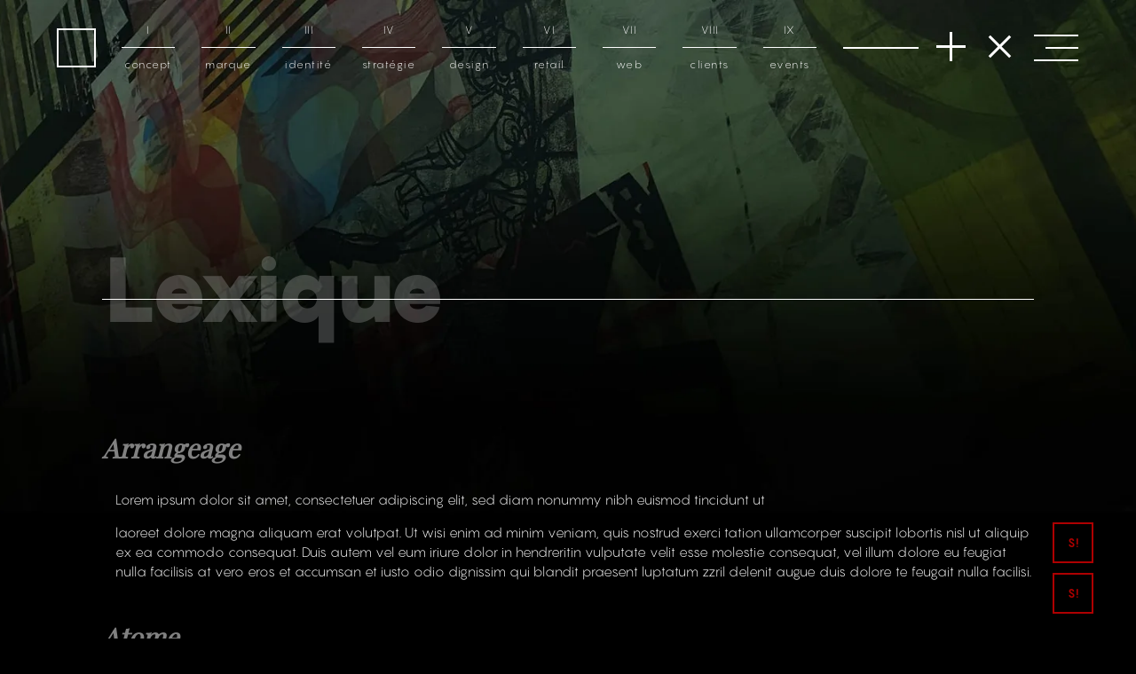

--- FILE ---
content_type: text/html; charset=UTF-8
request_url: https://atome.red/lexique
body_size: 14737
content:
<!DOCTYPE html>
<html class="no-js" lang="fr-FR">

	<head>
		<meta charset="UTF-8">
		<meta name="viewport" content="width=device-width, initial-scale=1.0" >
		<link rel="profile" href="https://gmpg.org/xfn/11">
		<link rel="icon" type="image/png" href="https://atome.red/wp-content/themes/atome/assets/favicon.png" />

		<title>Lexique &#8211; Agence Atome</title>
<meta name='robots' content='max-image-preview:large' />
	<style>img:is([sizes="auto" i], [sizes^="auto," i]) { contain-intrinsic-size: 3000px 1500px }</style>
	<link rel='dns-prefetch' href='//ajax.googleapis.com' />
<link rel='dns-prefetch' href='//cdn.jsdelivr.net' />
<script type="text/javascript">
/* <![CDATA[ */
window._wpemojiSettings = {"baseUrl":"https:\/\/s.w.org\/images\/core\/emoji\/16.0.1\/72x72\/","ext":".png","svgUrl":"https:\/\/s.w.org\/images\/core\/emoji\/16.0.1\/svg\/","svgExt":".svg","source":{"concatemoji":"https:\/\/atome.red\/wp-includes\/js\/wp-emoji-release.min.js"}};
/*! This file is auto-generated */
!function(s,n){var o,i,e;function c(e){try{var t={supportTests:e,timestamp:(new Date).valueOf()};sessionStorage.setItem(o,JSON.stringify(t))}catch(e){}}function p(e,t,n){e.clearRect(0,0,e.canvas.width,e.canvas.height),e.fillText(t,0,0);var t=new Uint32Array(e.getImageData(0,0,e.canvas.width,e.canvas.height).data),a=(e.clearRect(0,0,e.canvas.width,e.canvas.height),e.fillText(n,0,0),new Uint32Array(e.getImageData(0,0,e.canvas.width,e.canvas.height).data));return t.every(function(e,t){return e===a[t]})}function u(e,t){e.clearRect(0,0,e.canvas.width,e.canvas.height),e.fillText(t,0,0);for(var n=e.getImageData(16,16,1,1),a=0;a<n.data.length;a++)if(0!==n.data[a])return!1;return!0}function f(e,t,n,a){switch(t){case"flag":return n(e,"\ud83c\udff3\ufe0f\u200d\u26a7\ufe0f","\ud83c\udff3\ufe0f\u200b\u26a7\ufe0f")?!1:!n(e,"\ud83c\udde8\ud83c\uddf6","\ud83c\udde8\u200b\ud83c\uddf6")&&!n(e,"\ud83c\udff4\udb40\udc67\udb40\udc62\udb40\udc65\udb40\udc6e\udb40\udc67\udb40\udc7f","\ud83c\udff4\u200b\udb40\udc67\u200b\udb40\udc62\u200b\udb40\udc65\u200b\udb40\udc6e\u200b\udb40\udc67\u200b\udb40\udc7f");case"emoji":return!a(e,"\ud83e\udedf")}return!1}function g(e,t,n,a){var r="undefined"!=typeof WorkerGlobalScope&&self instanceof WorkerGlobalScope?new OffscreenCanvas(300,150):s.createElement("canvas"),o=r.getContext("2d",{willReadFrequently:!0}),i=(o.textBaseline="top",o.font="600 32px Arial",{});return e.forEach(function(e){i[e]=t(o,e,n,a)}),i}function t(e){var t=s.createElement("script");t.src=e,t.defer=!0,s.head.appendChild(t)}"undefined"!=typeof Promise&&(o="wpEmojiSettingsSupports",i=["flag","emoji"],n.supports={everything:!0,everythingExceptFlag:!0},e=new Promise(function(e){s.addEventListener("DOMContentLoaded",e,{once:!0})}),new Promise(function(t){var n=function(){try{var e=JSON.parse(sessionStorage.getItem(o));if("object"==typeof e&&"number"==typeof e.timestamp&&(new Date).valueOf()<e.timestamp+604800&&"object"==typeof e.supportTests)return e.supportTests}catch(e){}return null}();if(!n){if("undefined"!=typeof Worker&&"undefined"!=typeof OffscreenCanvas&&"undefined"!=typeof URL&&URL.createObjectURL&&"undefined"!=typeof Blob)try{var e="postMessage("+g.toString()+"("+[JSON.stringify(i),f.toString(),p.toString(),u.toString()].join(",")+"));",a=new Blob([e],{type:"text/javascript"}),r=new Worker(URL.createObjectURL(a),{name:"wpTestEmojiSupports"});return void(r.onmessage=function(e){c(n=e.data),r.terminate(),t(n)})}catch(e){}c(n=g(i,f,p,u))}t(n)}).then(function(e){for(var t in e)n.supports[t]=e[t],n.supports.everything=n.supports.everything&&n.supports[t],"flag"!==t&&(n.supports.everythingExceptFlag=n.supports.everythingExceptFlag&&n.supports[t]);n.supports.everythingExceptFlag=n.supports.everythingExceptFlag&&!n.supports.flag,n.DOMReady=!1,n.readyCallback=function(){n.DOMReady=!0}}).then(function(){return e}).then(function(){var e;n.supports.everything||(n.readyCallback(),(e=n.source||{}).concatemoji?t(e.concatemoji):e.wpemoji&&e.twemoji&&(t(e.twemoji),t(e.wpemoji)))}))}((window,document),window._wpemojiSettings);
/* ]]> */
</script>
<style id='wp-emoji-styles-inline-css' type='text/css'>

	img.wp-smiley, img.emoji {
		display: inline !important;
		border: none !important;
		box-shadow: none !important;
		height: 1em !important;
		width: 1em !important;
		margin: 0 0.07em !important;
		vertical-align: -0.1em !important;
		background: none !important;
		padding: 0 !important;
	}
</style>
<link rel='stylesheet' id='wp-block-library-css' href='https://atome.red/wp-includes/css/dist/block-library/style.min.css' type='text/css' media='all' />
<style id='classic-theme-styles-inline-css' type='text/css'>
/*! This file is auto-generated */
.wp-block-button__link{color:#fff;background-color:#32373c;border-radius:9999px;box-shadow:none;text-decoration:none;padding:calc(.667em + 2px) calc(1.333em + 2px);font-size:1.125em}.wp-block-file__button{background:#32373c;color:#fff;text-decoration:none}
</style>
<style id='global-styles-inline-css' type='text/css'>
:root{--wp--preset--aspect-ratio--square: 1;--wp--preset--aspect-ratio--4-3: 4/3;--wp--preset--aspect-ratio--3-4: 3/4;--wp--preset--aspect-ratio--3-2: 3/2;--wp--preset--aspect-ratio--2-3: 2/3;--wp--preset--aspect-ratio--16-9: 16/9;--wp--preset--aspect-ratio--9-16: 9/16;--wp--preset--color--black: #000000;--wp--preset--color--cyan-bluish-gray: #abb8c3;--wp--preset--color--white: #ffffff;--wp--preset--color--pale-pink: #f78da7;--wp--preset--color--vivid-red: #cf2e2e;--wp--preset--color--luminous-vivid-orange: #ff6900;--wp--preset--color--luminous-vivid-amber: #fcb900;--wp--preset--color--light-green-cyan: #7bdcb5;--wp--preset--color--vivid-green-cyan: #00d084;--wp--preset--color--pale-cyan-blue: #8ed1fc;--wp--preset--color--vivid-cyan-blue: #0693e3;--wp--preset--color--vivid-purple: #9b51e0;--wp--preset--gradient--vivid-cyan-blue-to-vivid-purple: linear-gradient(135deg,rgba(6,147,227,1) 0%,rgb(155,81,224) 100%);--wp--preset--gradient--light-green-cyan-to-vivid-green-cyan: linear-gradient(135deg,rgb(122,220,180) 0%,rgb(0,208,130) 100%);--wp--preset--gradient--luminous-vivid-amber-to-luminous-vivid-orange: linear-gradient(135deg,rgba(252,185,0,1) 0%,rgba(255,105,0,1) 100%);--wp--preset--gradient--luminous-vivid-orange-to-vivid-red: linear-gradient(135deg,rgba(255,105,0,1) 0%,rgb(207,46,46) 100%);--wp--preset--gradient--very-light-gray-to-cyan-bluish-gray: linear-gradient(135deg,rgb(238,238,238) 0%,rgb(169,184,195) 100%);--wp--preset--gradient--cool-to-warm-spectrum: linear-gradient(135deg,rgb(74,234,220) 0%,rgb(151,120,209) 20%,rgb(207,42,186) 40%,rgb(238,44,130) 60%,rgb(251,105,98) 80%,rgb(254,248,76) 100%);--wp--preset--gradient--blush-light-purple: linear-gradient(135deg,rgb(255,206,236) 0%,rgb(152,150,240) 100%);--wp--preset--gradient--blush-bordeaux: linear-gradient(135deg,rgb(254,205,165) 0%,rgb(254,45,45) 50%,rgb(107,0,62) 100%);--wp--preset--gradient--luminous-dusk: linear-gradient(135deg,rgb(255,203,112) 0%,rgb(199,81,192) 50%,rgb(65,88,208) 100%);--wp--preset--gradient--pale-ocean: linear-gradient(135deg,rgb(255,245,203) 0%,rgb(182,227,212) 50%,rgb(51,167,181) 100%);--wp--preset--gradient--electric-grass: linear-gradient(135deg,rgb(202,248,128) 0%,rgb(113,206,126) 100%);--wp--preset--gradient--midnight: linear-gradient(135deg,rgb(2,3,129) 0%,rgb(40,116,252) 100%);--wp--preset--font-size--small: 13px;--wp--preset--font-size--medium: 20px;--wp--preset--font-size--large: 36px;--wp--preset--font-size--x-large: 42px;--wp--preset--spacing--20: 0.44rem;--wp--preset--spacing--30: 0.67rem;--wp--preset--spacing--40: 1rem;--wp--preset--spacing--50: 1.5rem;--wp--preset--spacing--60: 2.25rem;--wp--preset--spacing--70: 3.38rem;--wp--preset--spacing--80: 5.06rem;--wp--preset--shadow--natural: 6px 6px 9px rgba(0, 0, 0, 0.2);--wp--preset--shadow--deep: 12px 12px 50px rgba(0, 0, 0, 0.4);--wp--preset--shadow--sharp: 6px 6px 0px rgba(0, 0, 0, 0.2);--wp--preset--shadow--outlined: 6px 6px 0px -3px rgba(255, 255, 255, 1), 6px 6px rgba(0, 0, 0, 1);--wp--preset--shadow--crisp: 6px 6px 0px rgba(0, 0, 0, 1);}:where(.is-layout-flex){gap: 0.5em;}:where(.is-layout-grid){gap: 0.5em;}body .is-layout-flex{display: flex;}.is-layout-flex{flex-wrap: wrap;align-items: center;}.is-layout-flex > :is(*, div){margin: 0;}body .is-layout-grid{display: grid;}.is-layout-grid > :is(*, div){margin: 0;}:where(.wp-block-columns.is-layout-flex){gap: 2em;}:where(.wp-block-columns.is-layout-grid){gap: 2em;}:where(.wp-block-post-template.is-layout-flex){gap: 1.25em;}:where(.wp-block-post-template.is-layout-grid){gap: 1.25em;}.has-black-color{color: var(--wp--preset--color--black) !important;}.has-cyan-bluish-gray-color{color: var(--wp--preset--color--cyan-bluish-gray) !important;}.has-white-color{color: var(--wp--preset--color--white) !important;}.has-pale-pink-color{color: var(--wp--preset--color--pale-pink) !important;}.has-vivid-red-color{color: var(--wp--preset--color--vivid-red) !important;}.has-luminous-vivid-orange-color{color: var(--wp--preset--color--luminous-vivid-orange) !important;}.has-luminous-vivid-amber-color{color: var(--wp--preset--color--luminous-vivid-amber) !important;}.has-light-green-cyan-color{color: var(--wp--preset--color--light-green-cyan) !important;}.has-vivid-green-cyan-color{color: var(--wp--preset--color--vivid-green-cyan) !important;}.has-pale-cyan-blue-color{color: var(--wp--preset--color--pale-cyan-blue) !important;}.has-vivid-cyan-blue-color{color: var(--wp--preset--color--vivid-cyan-blue) !important;}.has-vivid-purple-color{color: var(--wp--preset--color--vivid-purple) !important;}.has-black-background-color{background-color: var(--wp--preset--color--black) !important;}.has-cyan-bluish-gray-background-color{background-color: var(--wp--preset--color--cyan-bluish-gray) !important;}.has-white-background-color{background-color: var(--wp--preset--color--white) !important;}.has-pale-pink-background-color{background-color: var(--wp--preset--color--pale-pink) !important;}.has-vivid-red-background-color{background-color: var(--wp--preset--color--vivid-red) !important;}.has-luminous-vivid-orange-background-color{background-color: var(--wp--preset--color--luminous-vivid-orange) !important;}.has-luminous-vivid-amber-background-color{background-color: var(--wp--preset--color--luminous-vivid-amber) !important;}.has-light-green-cyan-background-color{background-color: var(--wp--preset--color--light-green-cyan) !important;}.has-vivid-green-cyan-background-color{background-color: var(--wp--preset--color--vivid-green-cyan) !important;}.has-pale-cyan-blue-background-color{background-color: var(--wp--preset--color--pale-cyan-blue) !important;}.has-vivid-cyan-blue-background-color{background-color: var(--wp--preset--color--vivid-cyan-blue) !important;}.has-vivid-purple-background-color{background-color: var(--wp--preset--color--vivid-purple) !important;}.has-black-border-color{border-color: var(--wp--preset--color--black) !important;}.has-cyan-bluish-gray-border-color{border-color: var(--wp--preset--color--cyan-bluish-gray) !important;}.has-white-border-color{border-color: var(--wp--preset--color--white) !important;}.has-pale-pink-border-color{border-color: var(--wp--preset--color--pale-pink) !important;}.has-vivid-red-border-color{border-color: var(--wp--preset--color--vivid-red) !important;}.has-luminous-vivid-orange-border-color{border-color: var(--wp--preset--color--luminous-vivid-orange) !important;}.has-luminous-vivid-amber-border-color{border-color: var(--wp--preset--color--luminous-vivid-amber) !important;}.has-light-green-cyan-border-color{border-color: var(--wp--preset--color--light-green-cyan) !important;}.has-vivid-green-cyan-border-color{border-color: var(--wp--preset--color--vivid-green-cyan) !important;}.has-pale-cyan-blue-border-color{border-color: var(--wp--preset--color--pale-cyan-blue) !important;}.has-vivid-cyan-blue-border-color{border-color: var(--wp--preset--color--vivid-cyan-blue) !important;}.has-vivid-purple-border-color{border-color: var(--wp--preset--color--vivid-purple) !important;}.has-vivid-cyan-blue-to-vivid-purple-gradient-background{background: var(--wp--preset--gradient--vivid-cyan-blue-to-vivid-purple) !important;}.has-light-green-cyan-to-vivid-green-cyan-gradient-background{background: var(--wp--preset--gradient--light-green-cyan-to-vivid-green-cyan) !important;}.has-luminous-vivid-amber-to-luminous-vivid-orange-gradient-background{background: var(--wp--preset--gradient--luminous-vivid-amber-to-luminous-vivid-orange) !important;}.has-luminous-vivid-orange-to-vivid-red-gradient-background{background: var(--wp--preset--gradient--luminous-vivid-orange-to-vivid-red) !important;}.has-very-light-gray-to-cyan-bluish-gray-gradient-background{background: var(--wp--preset--gradient--very-light-gray-to-cyan-bluish-gray) !important;}.has-cool-to-warm-spectrum-gradient-background{background: var(--wp--preset--gradient--cool-to-warm-spectrum) !important;}.has-blush-light-purple-gradient-background{background: var(--wp--preset--gradient--blush-light-purple) !important;}.has-blush-bordeaux-gradient-background{background: var(--wp--preset--gradient--blush-bordeaux) !important;}.has-luminous-dusk-gradient-background{background: var(--wp--preset--gradient--luminous-dusk) !important;}.has-pale-ocean-gradient-background{background: var(--wp--preset--gradient--pale-ocean) !important;}.has-electric-grass-gradient-background{background: var(--wp--preset--gradient--electric-grass) !important;}.has-midnight-gradient-background{background: var(--wp--preset--gradient--midnight) !important;}.has-small-font-size{font-size: var(--wp--preset--font-size--small) !important;}.has-medium-font-size{font-size: var(--wp--preset--font-size--medium) !important;}.has-large-font-size{font-size: var(--wp--preset--font-size--large) !important;}.has-x-large-font-size{font-size: var(--wp--preset--font-size--x-large) !important;}
:where(.wp-block-post-template.is-layout-flex){gap: 1.25em;}:where(.wp-block-post-template.is-layout-grid){gap: 1.25em;}
:where(.wp-block-columns.is-layout-flex){gap: 2em;}:where(.wp-block-columns.is-layout-grid){gap: 2em;}
:root :where(.wp-block-pullquote){font-size: 1.5em;line-height: 1.6;}
</style>
<link rel='stylesheet' id='contact-form-7-css' href='https://atome.red/wp-content/plugins/contact-form-7/includes/css/styles.css?ver=6.1.2' type='text/css' media='all' />
<link rel='stylesheet' id='mfcf7_zl_button_style-css' href='https://atome.red/wp-content/plugins/multiline-files-for-contact-form-7/css/style.css?12' type='text/css' media='all' />
<link rel='stylesheet' id='siteorigin-panels-front-css' href='https://atome.red/wp-content/plugins/siteorigin-panels/css/front-flex.min.css?ver=2.33.2' type='text/css' media='all' />
<link rel='stylesheet' id='bootstrap-css' href='https://atome.red/wp-content/themes/atome/assets/css/bootstrap.min.css?ver=20141119' type='text/css' media='all' />
<link rel='stylesheet' id='jquery-ui-css' href='https://ajax.googleapis.com/ajax/libs/jqueryui/1.12.1/themes/smoothness/jquery-ui.css' type='text/css' media='all' />
<link rel='stylesheet' id='animation-css' href='https://atome.red/wp-content/themes/atome/assets/css/animate.min.css' type='text/css' media='all' />
<link rel='stylesheet' id='fancybox-css' href='https://cdn.jsdelivr.net/gh/fancyapps/fancybox@3.5.7/dist/jquery.fancybox.min.css' type='text/css' media='all' />
<link rel='stylesheet' id='theme-style-css' href='https://atome.red/wp-content/themes/atome/assets/styles.css?ver=20141119' type='text/css' media='all' />
<script type="text/javascript" src="https://ajax.googleapis.com/ajax/libs/jquery/3.2.1/jquery.min.js?ver=3.2.1" id="jquery-js"></script>
<script type="text/javascript" src="https://atome.red/wp-content/plugins/multiline-files-for-contact-form-7/js/zl-multine-files.js" id="mfcf7_zl_multiline_files_script-js"></script>
<link rel="https://api.w.org/" href="https://atome.red/wp-json/" /><link rel="alternate" title="JSON" type="application/json" href="https://atome.red/wp-json/wp/v2/pages/677" /><link rel="EditURI" type="application/rsd+xml" title="RSD" href="https://atome.red/xmlrpc.php?rsd" />
<meta name="generator" content="WordPress 6.8.3" />
<link rel="canonical" href="https://atome.red/lexique/" />
<link rel='shortlink' href='https://atome.red/?p=677' />
<link rel="alternate" title="oEmbed (JSON)" type="application/json+oembed" href="https://atome.red/wp-json/oembed/1.0/embed?url=https%3A%2F%2Fatome.red%2Flexique%2F" />
<link rel="alternate" title="oEmbed (XML)" type="text/xml+oembed" href="https://atome.red/wp-json/oembed/1.0/embed?url=https%3A%2F%2Fatome.red%2Flexique%2F&#038;format=xml" />

		<!-- GA Google Analytics @ https://m0n.co/ga -->
		<script>
			(function(i,s,o,g,r,a,m){i['GoogleAnalyticsObject']=r;i[r]=i[r]||function(){
			(i[r].q=i[r].q||[]).push(arguments)},i[r].l=1*new Date();a=s.createElement(o),
			m=s.getElementsByTagName(o)[0];a.async=1;a.src=g;m.parentNode.insertBefore(a,m)
			})(window,document,'script','https://www.google-analytics.com/analytics.js','ga');
			ga('create', 'UA-89550067-1', 'auto');
			ga('send', 'pageview');
		</script>

	<style media="all" id="siteorigin-panels-layouts-head">/* Layout 677 */ #pgc-677-0-0 { width:100%;width:calc(100% - ( 0 * 30px ) ) } #pl-677 .so-panel { margin-bottom:30px } #pl-677 .so-panel:last-of-type { margin-bottom:0px } @media (max-width:780px){ #pg-677-0.panel-no-style, #pg-677-0.panel-has-style > .panel-row-style, #pg-677-0 { -webkit-flex-direction:column;-ms-flex-direction:column;flex-direction:column } #pg-677-0 > .panel-grid-cell , #pg-677-0 > .panel-row-style > .panel-grid-cell { width:100%;margin-right:0 } #pl-677 .panel-grid-cell { padding:0 } #pl-677 .panel-grid .panel-grid-cell-empty { display:none } #pl-677 .panel-grid .panel-grid-cell-mobile-last { margin-bottom:0px }  } </style>
		<script src="https://kit.fontawesome.com/94246e8310.js" crossorigin="anonymous"></script>
		<link rel="stylesheet" href="https://use.fontawesome.com/releases/v5.8.1/css/all.css" integrity="sha384-50oBUHEmvpQ+1lW4y57PTFmhCaXp0ML5d60M1M7uH2+nqUivzIebhndOJK28anvf" crossorigin="anonymous">
	</head>

	
	<body class="wp-singular page-template-default page page-id-677 wp-theme-atome siteorigin-panels siteorigin-panels-before-js" >

		<div class="bg_fixed" style="background-image:url(https://atome.red/wp-content/uploads/2020/02/LEX.jpg);" ></div>
		<div id="all"  > 

		
		
		<header id="header" class="container-fluid fixe_top" role="banner">

							<div id="pre_header" class="row align-middle">
					
					<div class="col-9">
						<div class="row top_menu">
															<div class="col" style="flex: 0;">
								<a href="https://atome.red/" id="home_button" data-text="home">
																		<span>home</span>
								</a></div>
													
							<a href="https://atome.red/metiers/concept/" class="col item " ><span class="top">I</span><span class="bot">concept</span></a><a href="https://atome.red/metiers/marque/" class="col item " ><span class="top">II</span><span class="bot">marque</span></a><a href="https://atome.red/metiers/identite/" class="col item " ><span class="top">III</span><span class="bot">identité</span></a><a href="https://atome.red/metiers/strategie/" class="col item " ><span class="top">IV</span><span class="bot">stratégie</span></a><a href="https://atome.red/metiers/design/" class="col item " ><span class="top">V</span><span class="bot">design</span></a><a href="https://atome.red/metiers/retail/" class="col item " ><span class="top">VI</span><span class="bot">retail</span></a><a href="https://atome.red/metiers/web/" class="col item " ><span class="top">VII</span><span class="bot">web</span></a><a href="https://atome.red/metiers/clients-2/" class="col item " ><span class="top">VIII</span><span class="bot">clients</span></a><a href="https://atome.red/metiers/events/" class="col item " ><span class="top">IX</span><span class="bot">events</span></a>						</div>
					</div>

					<div class="col-3 top_right">
						<div class="social">
							<span></span>
							<div class="social_header">
								<a target="_blank" href="https://www.instagram.com/atomevillagezero/">In</a>
								<a target="_blank" href="https://twitter.com/atomelyon">Tw</a>
								<a target="_blank" href="https://www.pinterest.fr/agenceatome/">Pi</a>
								<a target="_blank" href="https://fr.linkedin.com/company/atome.red">Lk</a>
							</div>
						</div>

						<a href="https://atome.red/signal/"class="link_plus"></a>
						<a href="https://atome.red/lexique/" class="link_times"></a>
						<a href="#" id="btn_menu"><span></span></a>
					</div>
				</div>

				<div id="main_header" class="row align-items-end d-none">
					<div class="col">
											</div>
					
					<div class="col text-center">
						<span class="signature">
							<svg version="1.1" id="Calque_1" xmlns="http://www.w3.org/2000/svg" xmlns:xlink="http://www.w3.org/1999/xlink" x="0px" y="0px"
	 width="600px" height="175px" viewBox="0 0 600 175" enable-background="new 0 0 600 175" xml:space="preserve">
<path d="M100.378,53.88c-2.727-7.418-10.987-11.234-18.45-8.523c-7.464,2.712-11.302,10.924-8.575,18.343l40.564,110.353
	l-12.75-116.805C101.041,56.146,100.777,54.968,100.378,53.88 M247.902,46.808c-1.112-4.06-2.732-7.993-4.787-11.702
	c-2.072-3.702-4.615-7.152-7.519-10.288c-2.923-3.122-6.24-5.896-9.843-8.271c-3.618-2.353-7.54-4.274-11.649-5.725
	c-4.113-1.439-8.421-2.357-12.783-2.779c-1.09-0.136-2.185-0.146-3.28-0.221l-2.94-0.126l-5.813-0.25l-11.626-0.494l-23.25-0.994
	l-46.501-1.982L14.905,0.014c-0.394-0.018-0.821-0.02-1.224,0C5.794,0.348-0.326,6.977,0.013,14.817
	c0.337,7.841,7.005,13.925,14.892,13.59l93.006-3.967l46.501-1.982l23.25-0.993l11.626-0.495l5.813-0.248l2.872-0.116
	c0.84,0.006,1.687-0.057,2.528-0.002c3.367,0.095,6.738,0.566,10.011,1.464c3.269,0.912,6.45,2.202,9.445,3.865
	c2.98,1.688,5.79,3.717,8.32,6.071c2.514,2.371,4.78,5.029,6.685,7.942c1.89,2.921,3.455,6.069,4.613,9.379
	c1.137,3.316,1.884,6.779,2.214,10.306c0.081,0.884,0.112,1.76,0.168,2.662l0.085,2.89l0.172,5.781l0.342,11.56L245.299,175
	l3.589-92.448l0.449-11.555l0.224-5.779l0.112-2.889c0.01-1.023,0.043-2.076,0.019-3.114
	C249.592,55.048,248.993,50.873,247.902,46.808 M366.639,39.113c-1.485-1.485-3.745-2.15-5.906-1.574
	c-0.539,0.143-1.019,0.347-1.514,0.629c-0.244,0.146-0.518,0.331-0.716,0.483l-0.195,0.154l-2.355,1.843l-3.138,2.46l-12.563,9.839
	l-25.136,19.691l-50.323,39.423c-0.244,0.194-0.495,0.408-0.724,0.63c-3.994,3.796-4.135,10.094-0.313,14.065
	c3.82,3.971,10.156,4.111,14.149,0.313l46.148-43.895l23.099-21.968l11.555-10.988l1.585-1.507l2.106,126.201l5.804-127l0.181-3.97
	l0.021-0.529c0-0.525-0.057-1.047-0.189-1.558C367.954,40.826,367.39,39.854,366.639,39.113 M439.644,39.373
	c-0.723-0.507-1.603-0.788-2.522-0.78c-0.918,0.002-1.861,0.342-2.548,0.868l-0.176,0.147l-59.276,48.147
	c-0.185,0.15-0.37,0.316-0.542,0.488c-2.724,2.733-2.706,7.145,0.043,9.854c2.748,2.711,7.183,2.69,9.908-0.04l51.268-51.393
	l0.181,6.653l0.37,13.413l0.739,26.824l1.475,53.649l1.477-53.649l0.738-26.824l0.367-13.413l0.186-6.705l0.093-3.354l0.01-0.467
	c-0.003-0.424-0.066-0.864-0.209-1.291C440.945,40.638,440.367,39.878,439.644,39.373 M493.328,41.736
	c-0.146-0.637-0.537-1.229-1.045-1.62c-0.511-0.399-1.14-0.631-1.811-0.64c-0.667-0.018-1.362,0.223-1.864,0.607l-0.154,0.131
	l-42.713,36.327c-0.121,0.105-0.243,0.219-0.355,0.335c-1.873,1.945-1.806,5.031,0.151,6.894s5.062,1.793,6.935-0.15l36.993-38.424
	l0.004,0.089l0.128,4.889l0.258,9.779l0.514,19.557l1.035,39.119l1.031-39.119l0.515-19.557l0.26-9.779l0.129-4.889l0.064-2.445
	l0.007-0.307l0.002-0.091l-0.009-0.233C493.396,42.056,493.365,41.896,493.328,41.736 M489.391,42.554
	c-0.001-0.027-0.001-0.054,0.002-0.081c0.002-0.005,0.002,0.042,0.003,0.06l0.001,0.063
	C489.396,42.583,489.393,42.569,489.391,42.554 M533.468,41.676c-0.103-0.446-0.378-0.859-0.733-1.134
	c-0.357-0.278-0.797-0.44-1.266-0.447c-0.467-0.011-0.954,0.156-1.306,0.425l-0.03,0.023l-0.106,0.097l-33.235,30.266
	c-0.071,0.063-0.146,0.137-0.212,0.209c-1.282,1.389-1.188,3.547,0.209,4.821c1.396,1.273,3.567,1.181,4.85-0.208l29.128-31.568
	l0.27,10.268l0.362,13.691l0.722,27.382l0.723-27.382l0.361-13.691l0.271-10.268l0.046-1.71l0.006-0.216V42.17l-0.006-0.163
	C533.515,41.899,533.493,41.786,533.468,41.676 M530.71,42.249l0.002-0.057c0,0,0,0.029,0.002,0.043l0.001,0.043
	C530.714,42.269,530.712,42.258,530.71,42.249 M559.396,40.812c-0.477-0.376-1.269-0.379-1.762,0.011l-0.024,0.021l-0.072,0.066
	l-21.285,19.217c-0.055,0.05-0.111,0.106-0.162,0.16c-0.894,0.979-0.821,2.488,0.16,3.375c0.982,0.889,2.503,0.816,3.395-0.159
	l18.41-20.124l0.062,2.271l0.381,14.02l0.506,18.693l0.884-32.713l0.063-2.338l0.036-1.315c0.002-0.114-0.015-0.289-0.059-0.432
	C559.841,41.263,559.646,40.994,559.396,40.812 M578.084,40.913c-0.318-0.148-0.753-0.094-1.03,0.125l-0.016,0.012l-0.053,0.047
	l-14.753,13.308c-0.038,0.036-0.078,0.075-0.114,0.113c-0.625,0.684-0.573,1.741,0.114,2.362c0.687,0.621,1.751,0.57,2.375-0.112
	l12.747-13.946l0.032,1.002l0.091,2.68l0.178,5.36l0.355,10.719l0.357-10.719l0.178-5.36l0.089-2.68l0.044-1.339l0.012-0.335
	l0.005-0.167l0.003-0.083l0.002-0.043l-0.006-0.124C578.661,41.377,578.407,41.045,578.084,40.913 M589.886,41.188l-0.01,0.007
	l-0.038,0.035l-9.199,8.193c-0.032,0.028-0.063,0.059-0.092,0.091c-0.433,0.481-0.393,1.222,0.092,1.652
	c0.483,0.434,1.229,0.393,1.662-0.09l7.794-8.634l0.024,0.696l0.063,1.878l0.125,3.751l0.249,7.503l0.248-7.503l0.126-3.751
	l0.063-1.878l0.03-0.938l0.008-0.235l0.004-0.118l0.002-0.058c0-0.006,0.003-0.042-0.004-0.116
	C590.999,41.143,590.307,40.846,589.886,41.188 M599.195,41.292l-0.006,0.005l-0.026,0.024l-6.439,5.735
	c-0.022,0.021-0.044,0.041-0.063,0.063c-0.307,0.34-0.276,0.857,0.063,1.159c0.34,0.302,0.859,0.273,1.164-0.063l5.456-6.045
	l0.015,0.487l0.045,1.313l0.087,2.626l0.175,5.253l0.175-5.253l0.088-2.626l0.043-1.313L599.992,42
	c0.003-0.128,0.011-0.178,0.008-0.368C599.977,41.26,599.491,41.052,599.195,41.292"/>
</svg>
						</span>

						<span class="btn_play bp_1 small"><a href="https://vimeo.com/392669330" data-fancybox><svg width="90px" height="85px" viewBox="0 0 90 85">
	<path d="M47.217,0.014c9.12-0.233,18.478,2.496,25.951,8.126c7.447,5.581,13.151,13.719,15.492,22.955
		c1.17,4.605,1.572,9.411,1.213,14.197c-0.341,4.797-1.668,9.522-3.652,13.946c-2.004,4.424-4.766,8.534-8.15,12.108
		c-3.394,3.569-7.451,6.53-11.89,8.793c-4.444,2.258-9.294,3.794-14.298,4.494c-5.003,0.62-10.123,0.459-15.128-0.537
		c-10.056-1.914-19.323-7.605-25.987-15.511c-6.78-7.88-10.492-18.314-10.759-28.823c-0.102-5.26,0.695-10.59,2.391-15.653
		c1.691-5.063,4.265-9.856,7.578-14.108l0.075-0.095c2.557-3.28,7.307-3.881,10.61-1.343c3.303,2.538,3.908,7.255,1.353,10.535
		c-0.111,0.143-0.239,0.293-0.357,0.426c-4.989,5.508-8.056,12.776-8.429,20.396c-0.309,7.585,1.753,15.43,6.468,21.735
		c4.608,6.3,11.41,11.275,19.231,13.313c3.889,1.056,7.984,1.482,12.08,1.27c4.084-0.294,8.129-1.268,11.937-2.878
		c3.8-1.619,7.39-3.854,10.479-6.685c3.08-2.836,5.7-6.195,7.706-9.91c1.985-3.718,3.459-7.776,4.052-12.015
		c0.611-4.229,0.561-8.582-0.209-12.839c-1.536-8.533-6.258-16.497-12.986-22.31C65.243,3.753,56.346,0.409,47.217,0.014"/>
	<path d="M65.582,39.443c0.53,0.378,0.795,0.866,0.795,1.467c0,0.528-0.265,0.979-0.795,1.355L41.26,57.274
		c-0.909,0.603-1.687,0.716-2.33,0.339c-0.645-0.375-0.966-1.13-0.966-2.257V26.352c0-1.129,0.321-1.879,0.966-2.257
		c0.644-0.376,1.421-0.263,2.33,0.339L65.582,39.443z"/>
</svg></a></span><span class="btn_play bp_2 medium"><a href="https://vimeo.com/366458965" data-fancybox><svg width="90px" height="85px" viewBox="0 0 90 85">
	<path d="M47.217,0.014c9.12-0.233,18.478,2.496,25.951,8.126c7.447,5.581,13.151,13.719,15.492,22.955
		c1.17,4.605,1.572,9.411,1.213,14.197c-0.341,4.797-1.668,9.522-3.652,13.946c-2.004,4.424-4.766,8.534-8.15,12.108
		c-3.394,3.569-7.451,6.53-11.89,8.793c-4.444,2.258-9.294,3.794-14.298,4.494c-5.003,0.62-10.123,0.459-15.128-0.537
		c-10.056-1.914-19.323-7.605-25.987-15.511c-6.78-7.88-10.492-18.314-10.759-28.823c-0.102-5.26,0.695-10.59,2.391-15.653
		c1.691-5.063,4.265-9.856,7.578-14.108l0.075-0.095c2.557-3.28,7.307-3.881,10.61-1.343c3.303,2.538,3.908,7.255,1.353,10.535
		c-0.111,0.143-0.239,0.293-0.357,0.426c-4.989,5.508-8.056,12.776-8.429,20.396c-0.309,7.585,1.753,15.43,6.468,21.735
		c4.608,6.3,11.41,11.275,19.231,13.313c3.889,1.056,7.984,1.482,12.08,1.27c4.084-0.294,8.129-1.268,11.937-2.878
		c3.8-1.619,7.39-3.854,10.479-6.685c3.08-2.836,5.7-6.195,7.706-9.91c1.985-3.718,3.459-7.776,4.052-12.015
		c0.611-4.229,0.561-8.582-0.209-12.839c-1.536-8.533-6.258-16.497-12.986-22.31C65.243,3.753,56.346,0.409,47.217,0.014"/>
	<path d="M65.582,39.443c0.53,0.378,0.795,0.866,0.795,1.467c0,0.528-0.265,0.979-0.795,1.355L41.26,57.274
		c-0.909,0.603-1.687,0.716-2.33,0.339c-0.645-0.375-0.966-1.13-0.966-2.257V26.352c0-1.129,0.321-1.879,0.966-2.257
		c0.644-0.376,1.421-0.263,2.33,0.339L65.582,39.443z"/>
</svg></a></span><span class="btn_play bp_3 big"><a href="https://vimeo.com/310155906" data-fancybox><svg width="90px" height="85px" viewBox="0 0 90 85">
	<path d="M47.217,0.014c9.12-0.233,18.478,2.496,25.951,8.126c7.447,5.581,13.151,13.719,15.492,22.955
		c1.17,4.605,1.572,9.411,1.213,14.197c-0.341,4.797-1.668,9.522-3.652,13.946c-2.004,4.424-4.766,8.534-8.15,12.108
		c-3.394,3.569-7.451,6.53-11.89,8.793c-4.444,2.258-9.294,3.794-14.298,4.494c-5.003,0.62-10.123,0.459-15.128-0.537
		c-10.056-1.914-19.323-7.605-25.987-15.511c-6.78-7.88-10.492-18.314-10.759-28.823c-0.102-5.26,0.695-10.59,2.391-15.653
		c1.691-5.063,4.265-9.856,7.578-14.108l0.075-0.095c2.557-3.28,7.307-3.881,10.61-1.343c3.303,2.538,3.908,7.255,1.353,10.535
		c-0.111,0.143-0.239,0.293-0.357,0.426c-4.989,5.508-8.056,12.776-8.429,20.396c-0.309,7.585,1.753,15.43,6.468,21.735
		c4.608,6.3,11.41,11.275,19.231,13.313c3.889,1.056,7.984,1.482,12.08,1.27c4.084-0.294,8.129-1.268,11.937-2.878
		c3.8-1.619,7.39-3.854,10.479-6.685c3.08-2.836,5.7-6.195,7.706-9.91c1.985-3.718,3.459-7.776,4.052-12.015
		c0.611-4.229,0.561-8.582-0.209-12.839c-1.536-8.533-6.258-16.497-12.986-22.31C65.243,3.753,56.346,0.409,47.217,0.014"/>
	<path d="M65.582,39.443c0.53,0.378,0.795,0.866,0.795,1.467c0,0.528-0.265,0.979-0.795,1.355L41.26,57.274
		c-0.909,0.603-1.687,0.716-2.33,0.339c-0.645-0.375-0.966-1.13-0.966-2.257V26.352c0-1.129,0.321-1.879,0.966-2.257
		c0.644-0.376,1.421-0.263,2.33,0.339L65.582,39.443z"/>
</svg></a></span>					</div>

					<div class="col text-right">
						<a href="#" id="btn_menu"><div class="menu_warp">
							<span></span>
							<span class="mid"></span>
							<span></span>
						</div></a>
					</div>
				</div>

			
		</header><!-- #site-header -->

		
			<div id="main_menu">
				<div class="menu_content_warp">

					<!-- <div class="close_menu"></div> -->
					<div class="close_menu"><span>close</span></div>

					<div class="left_menu">
					<span class="atome_icon">
												<img class="neon" src="https://atome.red/wp-content/themes/atome/assets/images/neon.gif" alt="blink blink ATOME" />
					</span>
					</div>

					<div class="right_menu">
												<div class="menu_list_warp"><ul id="menu-main_header" class="menu"><li id="menu-item-260" class="menu-item menu-item-type-post_type menu-item-object-page menu-item-260"><a href="https://atome.red/village-zero/">Village Zéro</a></li>
<li id="menu-item-259" class="menu-item menu-item-type-post_type menu-item-object-page menu-item-259"><a href="https://atome.red/atome-et-les-siens/">Atome et les siens</a></li>
<li id="menu-item-258" class="menu-item menu-item-type-post_type menu-item-object-page menu-item-258"><a href="https://atome.red/codes-barres/">Codes-barres</a></li>
<li id="menu-item-257" class="menu-item menu-item-type-post_type menu-item-object-page menu-item-257"><a href="https://atome.red/recrutage/">Recrutage</a></li>
</ul></div>						<div class="menu_social">
							<ul>
								<li><a target="_blank" href="https://www.instagram.com/atomevillagezero/">In</a></li>
								<li><a target="_blank" href="https://twitter.com/atomelyon">Tw</a></li>
								<li><a target="_blank" href="https://www.pinterest.fr/agenceatome/">Pi</a></li>
								<li><a target="_blank" href="https://fr.linkedin.com/company/atome.red">Lk</a></li>
								<li><a href="https://atome.red/signal/">S!</a></li>
							</ul>
						</div>
					</div><!-- .right_menu -->
				</div><!-- .menu_content_warp -->
			</div>
		
		
		<div id="main">
		<header class="container-fluid title-page">
			<h1>Lexique</h1>
		</header>
			
		<div class="entry-content container">
			<div id="pl-677"  class="panel-layout" ><div id="pg-677-0"  class="panel-grid panel-no-style" ><div id="pgc-677-0-0"  class="panel-grid-cell" ><div id="panel-677-0-0-0" class="so-panel widget widget_sow-editor panel-first-child" data-index="0" ><div id="atome" class="panel-widget-style panel-widget-style-for-677-0-0-0" ><div
			
			class="so-widget-sow-editor so-widget-sow-editor-base"
			
		>
<div class="siteorigin-widget-tinymce textwidget">
	<h3>Arrangeage</h3>
<p>Lorem ipsum dolor sit amet, consectetuer adipiscing elit, sed diam nonummy nibh euismod tincidunt ut</p>
<p>laoreet dolore magna aliquam erat volutpat. Ut wisi enim ad minim veniam, quis nostrud exerci tation ullamcorper suscipit lobortis nisl ut aliquip ex ea commodo consequat. Duis autem vel eum iriure dolor in hendreritin vulputate velit esse molestie consequat, vel illum dolore eu feugiat nulla facilisis at vero eros et accumsan et iusto odio dignissim qui blandit praesent luptatum zzril delenit augue duis dolore te feugait nulla facilisi.</p>
</div>
</div></div></div><div id="panel-677-0-0-1" class="so-panel widget widget_sow-editor" data-index="1" ><div id="atome" class="panel-widget-style panel-widget-style-for-677-0-0-1" ><div
			
			class="so-widget-sow-editor so-widget-sow-editor-base"
			
		>
<div class="siteorigin-widget-tinymce textwidget">
	<h3>Atome</h3>
<p>Lorem ipsum dolor sit amet, consectetuer adipiscing elit, sed diam nonummy nibh euismod tincidunt ut</p>
<p>laoreet dolore magna aliquam erat volutpat. Ut wisi enim ad minim veniam, quis nostrud exerci tation ullamcorper suscipit lobortis nisl ut aliquip ex ea commodo consequat. Duis autem vel eum iriure dolor in hendreritin vulputate velit esse molestie consequat, vel illum dolore eu feugiat nulla facilisis at vero eros et accumsan et iusto odio dignissim qui blandit praesent luptatum zzril delenit augue duis dolore te feugait nulla facilisi.</p>
</div>
</div></div></div><div id="panel-677-0-0-2" class="so-panel widget widget_sow-editor" data-index="2" ><div id="brutalist" class="panel-widget-style panel-widget-style-for-677-0-0-2" ><div
			
			class="so-widget-sow-editor so-widget-sow-editor-base"
			
		>
<div class="siteorigin-widget-tinymce textwidget">
	<h3>Business is business</h3>
<p>Lorem ipsum dolor sit amet, consectetuer adipiscing elit, sed diam nonummy nibh euismod tincidunt ut</p>
<p>laoreet dolore magna aliquam erat volutpat. Ut wisi enim ad minim veniam, quis nostrud exerci tation ullamcorper suscipit lobortis nisl ut aliquip ex ea commodo consequat. Duis autem vel eum iriure dolor in hendreritin vulputate velit esse molestie consequat, vel illum dolore eu feugiat nulla facilisis at vero eros et accumsan et iusto odio dignissim qui blandit praesent luptatum zzril delenit augue duis dolore te feugait nulla facilisi.</p>
</div>
</div></div></div><div id="panel-677-0-0-3" class="so-panel widget widget_sow-editor" data-index="3" ><div id="brutalist" class="panel-widget-style panel-widget-style-for-677-0-0-3" ><div
			
			class="so-widget-sow-editor so-widget-sow-editor-base"
			
		>
<div class="siteorigin-widget-tinymce textwidget">
	<h3>Brutalist</h3>
<p>Lorem ipsum dolor sit amet, consectetuer adipiscing elit, sed diam nonummy nibh euismod tincidunt ut</p>
<p>laoreet dolore magna aliquam erat volutpat. Ut wisi enim ad minim veniam, quis nostrud exerci tation ullamcorper suscipit lobortis nisl ut aliquip ex ea commodo consequat. Duis autem vel eum iriure dolor in hendreritin vulputate velit esse molestie consequat, vel illum dolore eu feugiat nulla facilisis at vero eros et accumsan et iusto odio dignissim qui blandit praesent luptatum zzril delenit augue duis dolore te feugait nulla facilisi.</p>
</div>
</div></div></div><div id="panel-677-0-0-4" class="so-panel widget widget_sow-editor" data-index="4" ><div id="brutalist" class="panel-widget-style panel-widget-style-for-677-0-0-4" ><div
			
			class="so-widget-sow-editor so-widget-sow-editor-base"
			
		>
<div class="siteorigin-widget-tinymce textwidget">
	<h3>Confinance</h3>
<p>Lorem ipsum dolor sit amet, consectetuer adipiscing elit, sed diam nonummy nibh euismod tincidunt ut</p>
<p>laoreet dolore magna aliquam erat volutpat. Ut wisi enim ad minim veniam, quis nostrud exerci tation ullamcorper suscipit lobortis nisl ut aliquip ex ea commodo consequat. Duis autem vel eum iriure dolor in hendreritin vulputate velit esse molestie consequat, vel illum dolore eu feugiat nulla facilisis at vero eros et accumsan et iusto odio dignissim qui blandit praesent luptatum zzril delenit augue duis dolore te feugait nulla facilisi.</p>
</div>
</div></div></div><div id="panel-677-0-0-5" class="so-panel widget widget_sow-editor" data-index="5" ><div id="exigencement" class="panel-widget-style panel-widget-style-for-677-0-0-5" ><div
			
			class="so-widget-sow-editor so-widget-sow-editor-base"
			
		>
<div class="siteorigin-widget-tinymce textwidget">
	<h3>Exigencement</h3>
<p>Lorem ipsum dolor sit amet, consectetuer adipiscing elit, sed diam nonummy nibh euismod tincidunt ut</p>
<p>laoreet dolore magna aliquam erat volutpat. Ut wisi enim ad minim veniam, quis nostrud exerci tation ullamcorper suscipit lobortis nisl ut aliquip ex ea commodo consequat. Duis autem vel eum iriure dolor in hendreritin vulputate velit esse molestie consequat, vel illum dolore eu feugiat nulla facilisis at vero eros et accumsan et iusto odio dignissim qui blandit praesent luptatum zzril delenit augue duis dolore te feugait nulla facilisi.</p>
</div>
</div></div></div><div id="panel-677-0-0-6" class="so-panel widget widget_sow-editor" data-index="6" ><div
			
			class="so-widget-sow-editor so-widget-sow-editor-base"
			
		>
<div class="siteorigin-widget-tinymce textwidget">
	<h3>Fashion Police</h3>
<p>Lorem ipsum dolor sit amet, consectetuer adipiscing elit, sed diam nonummy nibh euismod tincidunt ut</p>
<p>laoreet dolore magna aliquam erat volutpat. Ut wisi enim ad minim veniam, quis nostrud exerci tation ullamcorper suscipit lobortis nisl ut aliquip ex ea commodo consequat. Duis autem vel eum iriure dolor in hendreritin vulputate velit esse molestie consequat, vel illum dolore eu feugiat nulla facilisis at vero eros et accumsan et iusto odio dignissim qui blandit praesent luptatum zzril delenit augue duis dolore te feugait nulla facilisi.</p>
</div>
</div></div><div id="panel-677-0-0-7" class="so-panel widget widget_sow-editor" data-index="7" ><div
			
			class="so-widget-sow-editor so-widget-sow-editor-base"
			
		>
<div class="siteorigin-widget-tinymce textwidget">
	<h3>Furie</h3>
<p>Lorem ipsum dolor sit amet, consectetuer adipiscing elit, sed diam nonummy nibh euismod tincidunt ut</p>
<p>laoreet dolore magna aliquam erat volutpat. Ut wisi enim ad minim veniam, quis nostrud exerci tation ullamcorper suscipit lobortis nisl ut aliquip ex ea commodo consequat. Duis autem vel eum iriure dolor in hendreritin vulputate velit esse molestie consequat, vel illum dolore eu feugiat nulla facilisis at vero eros et accumsan et iusto odio dignissim qui blandit praesent luptatum zzril delenit augue duis dolore te feugait nulla facilisi.</p>
</div>
</div></div><div id="panel-677-0-0-8" class="so-panel widget widget_sow-editor" data-index="8" ><div
			
			class="so-widget-sow-editor so-widget-sow-editor-base"
			
		>
<div class="siteorigin-widget-tinymce textwidget">
	<h3>Michel et Martine</h3>
<p>Lorem ipsum dolor sit amet, consectetuer adipiscing elit, sed diam nonummy nibh euismod tincidunt ut</p>
<p>laoreet dolore magna aliquam erat volutpat. Ut wisi enim ad minim veniam, quis nostrud exerci tation ullamcorper suscipit lobortis nisl ut aliquip ex ea commodo consequat. Duis autem vel eum iriure dolor in hendreritin vulputate velit esse molestie consequat, vel illum dolore eu feugiat nulla facilisis at vero eros et accumsan et iusto odio dignissim qui blandit praesent luptatum zzril delenit augue duis dolore te feugait nulla facilisi.</p>
</div>
</div></div><div id="panel-677-0-0-9" class="so-panel widget widget_sow-editor" data-index="9" ><div id="recrutage" class="panel-widget-style panel-widget-style-for-677-0-0-9" ><div
			
			class="so-widget-sow-editor so-widget-sow-editor-base"
			
		>
<div class="siteorigin-widget-tinymce textwidget">
	<h3>Recrutage</h3>
<p>Lorem ipsum dolor sit amet, consectetuer adipiscing elit, sed diam nonummy nibh euismod tincidunt ut</p>
<p>laoreet dolore magna aliquam erat volutpat. Ut wisi enim ad minim veniam, quis nostrud exerci tation ullamcorper suscipit lobortis nisl ut aliquip ex ea commodo consequat. Duis autem vel eum iriure dolor in hendreritin vulputate velit esse molestie consequat, vel illum dolore eu feugiat nulla facilisis at vero eros et accumsan et iusto odio dignissim qui blandit praesent luptatum zzril delenit augue duis dolore te feugait nulla facilisi.</p>
</div>
</div></div></div><div id="panel-677-0-0-10" class="so-panel widget widget_sow-editor panel-last-child" data-index="10" ><div
			
			class="so-widget-sow-editor so-widget-sow-editor-base"
			
		>
<div class="siteorigin-widget-tinymce textwidget">
	<h3>Village Zéro</h3>
<p>Lorem ipsum dolor sit amet, consectetuer adipiscing elit, sed diam nonummy nibh euismod tincidunt ut</p>
<p>laoreet dolore magna aliquam erat volutpat. Ut wisi enim ad minim veniam, quis nostrud exerci tation ullamcorper suscipit lobortis nisl ut aliquip ex ea commodo consequat. Duis autem vel eum iriure dolor in hendreritin vulputate velit esse molestie consequat, vel illum dolore eu feugiat nulla facilisis at vero eros et accumsan et iusto odio dignissim qui blandit praesent luptatum zzril delenit augue duis dolore te feugait nulla facilisi.</p>
</div>
</div></div></div></div></div>		</div><!-- .entry-content -->

				</div><!-- #main -->
			
						
			<footer id="footer" role="contentinfo" >

				<div id="top_footer" class="row justify-content-end">
					<div class="col-md-6 px-0">
						<div class="footer_top"><h4>Parlons de votre projet</h4>			<div class="textwidget"><p><strong>Village Zéro</strong></p>
<p><a href="https://goo.gl/maps/aiCdZYceqsEP3yv5A" target="_blank" rel="noopener">207 rue Francis-de-Préssensé<br />
Villeurbanne<br />
France</a></p>
<p>&nbsp;</p>
<p><a class="contact_btn" href="https://atome.red/contact/">Nous contacter</a></p>
</div>
		</div>						<div class="widget_text social_links"><div class="d-none">Social</div><div class="textwidget custom-html-widget"><a target="_blank" href="https://www.instagram.com/atomevillagezero/">In</a>
<a target="_blank" href="https://twitter.com/atomelyon">Tw</a>
<a target="_blank" href="https://www.pinterest.fr/agenceatome/">Pi</a>
<a target="_blank" href="https://fr.linkedin.com/company/atome.red">Lk</a>
<a href="https://atome.red/signal">S!</a></div></div>					</div>
				</div>
				
				<div id="bot_footer" class="row ">
					<div class="col bot_menu">
						<a href='https://atome.red/agence-creation-marque/'>Agence branding</a>
						<a href='https://atome.red/agence-edition-print/'>Agence de communication print</a>
						<a href='https://atome.red/agence-web-creative/'>Agence web</a>
						<a href='https://atome.red/agence-e-commerce/'>Agence e-commerce</a>
						<a href='https://atome.red/agence-referencement/'>Agence référencement</a>
						<a href='https://atome.red/agence-webmarketing/'>Agence Webmarketing </a>
					</div>
				</div>

				<div id="sub_footer">
					<div class="row">
						<div class="col d-flex">
							<span>© 2026 Atome</span>
							<ul class="subfooter_menu"><li id="menu-item-722" class="menu-item menu-item-type-post_type menu-item-object-page menu-item-722"><a href="https://atome.red/mentions-legales/">Mentions légales</a></li>
<li id="menu-item-850" class="menu-item menu-item-type-post_type menu-item-object-page menu-item-850"><a href="https://atome.red/politique-de-confidentialite/">Confidentialité et vie privée</a></li>
</ul>						</div>
					</div>
				</div>

			</footer><!-- #site-footer -->
							
			<script src="//code.tidio.co/w3od2jd5cyu4ihymjnqsb368csqqwutn.js" async></script>
			<script>
				function hideTdo() {
					var timer = null;
					var target = document.querySelectorAll('#tidio-chat iframe')[0];
					if(!target || typeof target === 'undefined') {
						if(timer !== null) {
							clearTimeout(timer);
						}
						timer = setTimeout(hideTdo, 500);
						return;
					} else {
						var timer2 = null;
						var tdo = document.querySelector('#tidio-chat iframe').contentDocument.querySelector(`a.powered`);
						if(!tdo || typeof tdo === 'undefined') {
							if(timer2 !== null) {
								clearTimeout(timer2);
							}
							timer2 = setTimeout(hideTdo, 1);
							return;
						}
						document.querySelector('#tidio-chat iframe').contentDocument.querySelector(`a.powered`).remove();
						return true;
					}
				}
				setInterval(hideTdo, 10);

				(function() {
					function hideTidioChat() {
						tidioChatApi.close();
						tidioChatApi.display(false);
					}
					if (window.tidioChatApi) {
						window.tidioChatApi.on("ready", hideTidioChat);
						window.tidioChatApi.on("close", hideTidioChat);
					}else{
						document.addEventListener("tidioChat-ready", hideTidioChat);
						document.addEventListener("tidioChat-close", hideTidioChat);
					}
				})();

				$(function() {
					$('.signal_chat').click(function (e) { 
						e.preventDefault();
						tidioChatApi.display(true);
						tidioChatApi.open();
					});
				});
			</script>

			<div id="tools_links">
				<a href="https://atome.red/contact/" class="signal_mail" data-text="S!">
					<span>Mail</span></a>
				<a href="#" class="signal_chat" data-text="S!">
					<span>Chat</span>
									</a>					
			</div>
			
		</div><!-- #all -->
		<script type="speculationrules">
{"prefetch":[{"source":"document","where":{"and":[{"href_matches":"\/*"},{"not":{"href_matches":["\/wp-*.php","\/wp-admin\/*","\/wp-content\/uploads\/*","\/wp-content\/*","\/wp-content\/plugins\/*","\/wp-content\/themes\/atome\/*","\/*\\?(.+)"]}},{"not":{"selector_matches":"a[rel~=\"nofollow\"]"}},{"not":{"selector_matches":".no-prefetch, .no-prefetch a"}}]},"eagerness":"conservative"}]}
</script>
<script type="text/javascript" src="https://atome.red/wp-includes/js/dist/hooks.min.js?ver=4d63a3d491d11ffd8ac6" id="wp-hooks-js"></script>
<script type="text/javascript" src="https://atome.red/wp-includes/js/dist/i18n.min.js?ver=5e580eb46a90c2b997e6" id="wp-i18n-js"></script>
<script type="text/javascript" id="wp-i18n-js-after">
/* <![CDATA[ */
wp.i18n.setLocaleData( { 'text direction\u0004ltr': [ 'ltr' ] } );
/* ]]> */
</script>
<script type="text/javascript" src="https://atome.red/wp-content/plugins/contact-form-7/includes/swv/js/index.js?ver=6.1.2" id="swv-js"></script>
<script type="text/javascript" id="contact-form-7-js-translations">
/* <![CDATA[ */
( function( domain, translations ) {
	var localeData = translations.locale_data[ domain ] || translations.locale_data.messages;
	localeData[""].domain = domain;
	wp.i18n.setLocaleData( localeData, domain );
} )( "contact-form-7", {"translation-revision-date":"2025-02-06 12:02:14+0000","generator":"GlotPress\/4.0.1","domain":"messages","locale_data":{"messages":{"":{"domain":"messages","plural-forms":"nplurals=2; plural=n > 1;","lang":"fr"},"This contact form is placed in the wrong place.":["Ce formulaire de contact est plac\u00e9 dans un mauvais endroit."],"Error:":["Erreur\u00a0:"]}},"comment":{"reference":"includes\/js\/index.js"}} );
/* ]]> */
</script>
<script type="text/javascript" id="contact-form-7-js-before">
/* <![CDATA[ */
var wpcf7 = {
    "api": {
        "root": "https:\/\/atome.red\/wp-json\/",
        "namespace": "contact-form-7\/v1"
    }
};
/* ]]> */
</script>
<script type="text/javascript" src="https://atome.red/wp-content/plugins/contact-form-7/includes/js/index.js?ver=6.1.2" id="contact-form-7-js"></script>
<script type="text/javascript" src="https://ajax.googleapis.com/ajax/libs/jqueryui/1.12.1/jquery-ui.min.js?ver=1.12.1" id="jquery-ui-js"></script>
<script type="text/javascript" src="https://atome.red/wp-content/themes/atome/assets/js/bootstrap.min.js?ver=1.0.0" id="bootstrap-js"></script>
<script type="text/javascript" src="https://atome.red/wp-content/themes/atome/assets/js/parallax.min.js?ver=1.0.0" id="parallaxe-js"></script>
<script type="text/javascript" src="https://atome.red/wp-content/themes/atome/assets/js/wow.min.js?ver=1.0.0" id="wow-js"></script>
<script type="text/javascript" src="https://cdn.jsdelivr.net/gh/fancyapps/fancybox@3.5.7/dist/jquery.fancybox.min.js?ver=1.0.0" id="fancybox-js"></script>
<script type="text/javascript" src="https://atome.red/wp-content/themes/atome/assets/scripts.js?ver=1.0.0" id="theme-script-js"></script>
<script type="text/javascript" src="https://www.google.com/recaptcha/api.js?render=6LfONtUUAAAAAAKDa5K2Jin5XxMbMK4UvQbUuhh8&amp;ver=3.0" id="google-recaptcha-js"></script>
<script type="text/javascript" src="https://atome.red/wp-includes/js/dist/vendor/wp-polyfill.min.js?ver=3.15.0" id="wp-polyfill-js"></script>
<script type="text/javascript" id="wpcf7-recaptcha-js-before">
/* <![CDATA[ */
var wpcf7_recaptcha = {
    "sitekey": "6LfONtUUAAAAAAKDa5K2Jin5XxMbMK4UvQbUuhh8",
    "actions": {
        "homepage": "homepage",
        "contactform": "contactform"
    }
};
/* ]]> */
</script>
<script type="text/javascript" src="https://atome.red/wp-content/plugins/contact-form-7/modules/recaptcha/index.js?ver=6.1.2" id="wpcf7-recaptcha-js"></script>
<script>document.body.className = document.body.className.replace("siteorigin-panels-before-js","");</script>	</body>
</html>

--- FILE ---
content_type: text/html; charset=utf-8
request_url: https://www.google.com/recaptcha/api2/anchor?ar=1&k=6LfONtUUAAAAAAKDa5K2Jin5XxMbMK4UvQbUuhh8&co=aHR0cHM6Ly9hdG9tZS5yZWQ6NDQz&hl=en&v=PoyoqOPhxBO7pBk68S4YbpHZ&size=invisible&anchor-ms=20000&execute-ms=30000&cb=2n6cz44jf6h3
body_size: 48468
content:
<!DOCTYPE HTML><html dir="ltr" lang="en"><head><meta http-equiv="Content-Type" content="text/html; charset=UTF-8">
<meta http-equiv="X-UA-Compatible" content="IE=edge">
<title>reCAPTCHA</title>
<style type="text/css">
/* cyrillic-ext */
@font-face {
  font-family: 'Roboto';
  font-style: normal;
  font-weight: 400;
  font-stretch: 100%;
  src: url(//fonts.gstatic.com/s/roboto/v48/KFO7CnqEu92Fr1ME7kSn66aGLdTylUAMa3GUBHMdazTgWw.woff2) format('woff2');
  unicode-range: U+0460-052F, U+1C80-1C8A, U+20B4, U+2DE0-2DFF, U+A640-A69F, U+FE2E-FE2F;
}
/* cyrillic */
@font-face {
  font-family: 'Roboto';
  font-style: normal;
  font-weight: 400;
  font-stretch: 100%;
  src: url(//fonts.gstatic.com/s/roboto/v48/KFO7CnqEu92Fr1ME7kSn66aGLdTylUAMa3iUBHMdazTgWw.woff2) format('woff2');
  unicode-range: U+0301, U+0400-045F, U+0490-0491, U+04B0-04B1, U+2116;
}
/* greek-ext */
@font-face {
  font-family: 'Roboto';
  font-style: normal;
  font-weight: 400;
  font-stretch: 100%;
  src: url(//fonts.gstatic.com/s/roboto/v48/KFO7CnqEu92Fr1ME7kSn66aGLdTylUAMa3CUBHMdazTgWw.woff2) format('woff2');
  unicode-range: U+1F00-1FFF;
}
/* greek */
@font-face {
  font-family: 'Roboto';
  font-style: normal;
  font-weight: 400;
  font-stretch: 100%;
  src: url(//fonts.gstatic.com/s/roboto/v48/KFO7CnqEu92Fr1ME7kSn66aGLdTylUAMa3-UBHMdazTgWw.woff2) format('woff2');
  unicode-range: U+0370-0377, U+037A-037F, U+0384-038A, U+038C, U+038E-03A1, U+03A3-03FF;
}
/* math */
@font-face {
  font-family: 'Roboto';
  font-style: normal;
  font-weight: 400;
  font-stretch: 100%;
  src: url(//fonts.gstatic.com/s/roboto/v48/KFO7CnqEu92Fr1ME7kSn66aGLdTylUAMawCUBHMdazTgWw.woff2) format('woff2');
  unicode-range: U+0302-0303, U+0305, U+0307-0308, U+0310, U+0312, U+0315, U+031A, U+0326-0327, U+032C, U+032F-0330, U+0332-0333, U+0338, U+033A, U+0346, U+034D, U+0391-03A1, U+03A3-03A9, U+03B1-03C9, U+03D1, U+03D5-03D6, U+03F0-03F1, U+03F4-03F5, U+2016-2017, U+2034-2038, U+203C, U+2040, U+2043, U+2047, U+2050, U+2057, U+205F, U+2070-2071, U+2074-208E, U+2090-209C, U+20D0-20DC, U+20E1, U+20E5-20EF, U+2100-2112, U+2114-2115, U+2117-2121, U+2123-214F, U+2190, U+2192, U+2194-21AE, U+21B0-21E5, U+21F1-21F2, U+21F4-2211, U+2213-2214, U+2216-22FF, U+2308-230B, U+2310, U+2319, U+231C-2321, U+2336-237A, U+237C, U+2395, U+239B-23B7, U+23D0, U+23DC-23E1, U+2474-2475, U+25AF, U+25B3, U+25B7, U+25BD, U+25C1, U+25CA, U+25CC, U+25FB, U+266D-266F, U+27C0-27FF, U+2900-2AFF, U+2B0E-2B11, U+2B30-2B4C, U+2BFE, U+3030, U+FF5B, U+FF5D, U+1D400-1D7FF, U+1EE00-1EEFF;
}
/* symbols */
@font-face {
  font-family: 'Roboto';
  font-style: normal;
  font-weight: 400;
  font-stretch: 100%;
  src: url(//fonts.gstatic.com/s/roboto/v48/KFO7CnqEu92Fr1ME7kSn66aGLdTylUAMaxKUBHMdazTgWw.woff2) format('woff2');
  unicode-range: U+0001-000C, U+000E-001F, U+007F-009F, U+20DD-20E0, U+20E2-20E4, U+2150-218F, U+2190, U+2192, U+2194-2199, U+21AF, U+21E6-21F0, U+21F3, U+2218-2219, U+2299, U+22C4-22C6, U+2300-243F, U+2440-244A, U+2460-24FF, U+25A0-27BF, U+2800-28FF, U+2921-2922, U+2981, U+29BF, U+29EB, U+2B00-2BFF, U+4DC0-4DFF, U+FFF9-FFFB, U+10140-1018E, U+10190-1019C, U+101A0, U+101D0-101FD, U+102E0-102FB, U+10E60-10E7E, U+1D2C0-1D2D3, U+1D2E0-1D37F, U+1F000-1F0FF, U+1F100-1F1AD, U+1F1E6-1F1FF, U+1F30D-1F30F, U+1F315, U+1F31C, U+1F31E, U+1F320-1F32C, U+1F336, U+1F378, U+1F37D, U+1F382, U+1F393-1F39F, U+1F3A7-1F3A8, U+1F3AC-1F3AF, U+1F3C2, U+1F3C4-1F3C6, U+1F3CA-1F3CE, U+1F3D4-1F3E0, U+1F3ED, U+1F3F1-1F3F3, U+1F3F5-1F3F7, U+1F408, U+1F415, U+1F41F, U+1F426, U+1F43F, U+1F441-1F442, U+1F444, U+1F446-1F449, U+1F44C-1F44E, U+1F453, U+1F46A, U+1F47D, U+1F4A3, U+1F4B0, U+1F4B3, U+1F4B9, U+1F4BB, U+1F4BF, U+1F4C8-1F4CB, U+1F4D6, U+1F4DA, U+1F4DF, U+1F4E3-1F4E6, U+1F4EA-1F4ED, U+1F4F7, U+1F4F9-1F4FB, U+1F4FD-1F4FE, U+1F503, U+1F507-1F50B, U+1F50D, U+1F512-1F513, U+1F53E-1F54A, U+1F54F-1F5FA, U+1F610, U+1F650-1F67F, U+1F687, U+1F68D, U+1F691, U+1F694, U+1F698, U+1F6AD, U+1F6B2, U+1F6B9-1F6BA, U+1F6BC, U+1F6C6-1F6CF, U+1F6D3-1F6D7, U+1F6E0-1F6EA, U+1F6F0-1F6F3, U+1F6F7-1F6FC, U+1F700-1F7FF, U+1F800-1F80B, U+1F810-1F847, U+1F850-1F859, U+1F860-1F887, U+1F890-1F8AD, U+1F8B0-1F8BB, U+1F8C0-1F8C1, U+1F900-1F90B, U+1F93B, U+1F946, U+1F984, U+1F996, U+1F9E9, U+1FA00-1FA6F, U+1FA70-1FA7C, U+1FA80-1FA89, U+1FA8F-1FAC6, U+1FACE-1FADC, U+1FADF-1FAE9, U+1FAF0-1FAF8, U+1FB00-1FBFF;
}
/* vietnamese */
@font-face {
  font-family: 'Roboto';
  font-style: normal;
  font-weight: 400;
  font-stretch: 100%;
  src: url(//fonts.gstatic.com/s/roboto/v48/KFO7CnqEu92Fr1ME7kSn66aGLdTylUAMa3OUBHMdazTgWw.woff2) format('woff2');
  unicode-range: U+0102-0103, U+0110-0111, U+0128-0129, U+0168-0169, U+01A0-01A1, U+01AF-01B0, U+0300-0301, U+0303-0304, U+0308-0309, U+0323, U+0329, U+1EA0-1EF9, U+20AB;
}
/* latin-ext */
@font-face {
  font-family: 'Roboto';
  font-style: normal;
  font-weight: 400;
  font-stretch: 100%;
  src: url(//fonts.gstatic.com/s/roboto/v48/KFO7CnqEu92Fr1ME7kSn66aGLdTylUAMa3KUBHMdazTgWw.woff2) format('woff2');
  unicode-range: U+0100-02BA, U+02BD-02C5, U+02C7-02CC, U+02CE-02D7, U+02DD-02FF, U+0304, U+0308, U+0329, U+1D00-1DBF, U+1E00-1E9F, U+1EF2-1EFF, U+2020, U+20A0-20AB, U+20AD-20C0, U+2113, U+2C60-2C7F, U+A720-A7FF;
}
/* latin */
@font-face {
  font-family: 'Roboto';
  font-style: normal;
  font-weight: 400;
  font-stretch: 100%;
  src: url(//fonts.gstatic.com/s/roboto/v48/KFO7CnqEu92Fr1ME7kSn66aGLdTylUAMa3yUBHMdazQ.woff2) format('woff2');
  unicode-range: U+0000-00FF, U+0131, U+0152-0153, U+02BB-02BC, U+02C6, U+02DA, U+02DC, U+0304, U+0308, U+0329, U+2000-206F, U+20AC, U+2122, U+2191, U+2193, U+2212, U+2215, U+FEFF, U+FFFD;
}
/* cyrillic-ext */
@font-face {
  font-family: 'Roboto';
  font-style: normal;
  font-weight: 500;
  font-stretch: 100%;
  src: url(//fonts.gstatic.com/s/roboto/v48/KFO7CnqEu92Fr1ME7kSn66aGLdTylUAMa3GUBHMdazTgWw.woff2) format('woff2');
  unicode-range: U+0460-052F, U+1C80-1C8A, U+20B4, U+2DE0-2DFF, U+A640-A69F, U+FE2E-FE2F;
}
/* cyrillic */
@font-face {
  font-family: 'Roboto';
  font-style: normal;
  font-weight: 500;
  font-stretch: 100%;
  src: url(//fonts.gstatic.com/s/roboto/v48/KFO7CnqEu92Fr1ME7kSn66aGLdTylUAMa3iUBHMdazTgWw.woff2) format('woff2');
  unicode-range: U+0301, U+0400-045F, U+0490-0491, U+04B0-04B1, U+2116;
}
/* greek-ext */
@font-face {
  font-family: 'Roboto';
  font-style: normal;
  font-weight: 500;
  font-stretch: 100%;
  src: url(//fonts.gstatic.com/s/roboto/v48/KFO7CnqEu92Fr1ME7kSn66aGLdTylUAMa3CUBHMdazTgWw.woff2) format('woff2');
  unicode-range: U+1F00-1FFF;
}
/* greek */
@font-face {
  font-family: 'Roboto';
  font-style: normal;
  font-weight: 500;
  font-stretch: 100%;
  src: url(//fonts.gstatic.com/s/roboto/v48/KFO7CnqEu92Fr1ME7kSn66aGLdTylUAMa3-UBHMdazTgWw.woff2) format('woff2');
  unicode-range: U+0370-0377, U+037A-037F, U+0384-038A, U+038C, U+038E-03A1, U+03A3-03FF;
}
/* math */
@font-face {
  font-family: 'Roboto';
  font-style: normal;
  font-weight: 500;
  font-stretch: 100%;
  src: url(//fonts.gstatic.com/s/roboto/v48/KFO7CnqEu92Fr1ME7kSn66aGLdTylUAMawCUBHMdazTgWw.woff2) format('woff2');
  unicode-range: U+0302-0303, U+0305, U+0307-0308, U+0310, U+0312, U+0315, U+031A, U+0326-0327, U+032C, U+032F-0330, U+0332-0333, U+0338, U+033A, U+0346, U+034D, U+0391-03A1, U+03A3-03A9, U+03B1-03C9, U+03D1, U+03D5-03D6, U+03F0-03F1, U+03F4-03F5, U+2016-2017, U+2034-2038, U+203C, U+2040, U+2043, U+2047, U+2050, U+2057, U+205F, U+2070-2071, U+2074-208E, U+2090-209C, U+20D0-20DC, U+20E1, U+20E5-20EF, U+2100-2112, U+2114-2115, U+2117-2121, U+2123-214F, U+2190, U+2192, U+2194-21AE, U+21B0-21E5, U+21F1-21F2, U+21F4-2211, U+2213-2214, U+2216-22FF, U+2308-230B, U+2310, U+2319, U+231C-2321, U+2336-237A, U+237C, U+2395, U+239B-23B7, U+23D0, U+23DC-23E1, U+2474-2475, U+25AF, U+25B3, U+25B7, U+25BD, U+25C1, U+25CA, U+25CC, U+25FB, U+266D-266F, U+27C0-27FF, U+2900-2AFF, U+2B0E-2B11, U+2B30-2B4C, U+2BFE, U+3030, U+FF5B, U+FF5D, U+1D400-1D7FF, U+1EE00-1EEFF;
}
/* symbols */
@font-face {
  font-family: 'Roboto';
  font-style: normal;
  font-weight: 500;
  font-stretch: 100%;
  src: url(//fonts.gstatic.com/s/roboto/v48/KFO7CnqEu92Fr1ME7kSn66aGLdTylUAMaxKUBHMdazTgWw.woff2) format('woff2');
  unicode-range: U+0001-000C, U+000E-001F, U+007F-009F, U+20DD-20E0, U+20E2-20E4, U+2150-218F, U+2190, U+2192, U+2194-2199, U+21AF, U+21E6-21F0, U+21F3, U+2218-2219, U+2299, U+22C4-22C6, U+2300-243F, U+2440-244A, U+2460-24FF, U+25A0-27BF, U+2800-28FF, U+2921-2922, U+2981, U+29BF, U+29EB, U+2B00-2BFF, U+4DC0-4DFF, U+FFF9-FFFB, U+10140-1018E, U+10190-1019C, U+101A0, U+101D0-101FD, U+102E0-102FB, U+10E60-10E7E, U+1D2C0-1D2D3, U+1D2E0-1D37F, U+1F000-1F0FF, U+1F100-1F1AD, U+1F1E6-1F1FF, U+1F30D-1F30F, U+1F315, U+1F31C, U+1F31E, U+1F320-1F32C, U+1F336, U+1F378, U+1F37D, U+1F382, U+1F393-1F39F, U+1F3A7-1F3A8, U+1F3AC-1F3AF, U+1F3C2, U+1F3C4-1F3C6, U+1F3CA-1F3CE, U+1F3D4-1F3E0, U+1F3ED, U+1F3F1-1F3F3, U+1F3F5-1F3F7, U+1F408, U+1F415, U+1F41F, U+1F426, U+1F43F, U+1F441-1F442, U+1F444, U+1F446-1F449, U+1F44C-1F44E, U+1F453, U+1F46A, U+1F47D, U+1F4A3, U+1F4B0, U+1F4B3, U+1F4B9, U+1F4BB, U+1F4BF, U+1F4C8-1F4CB, U+1F4D6, U+1F4DA, U+1F4DF, U+1F4E3-1F4E6, U+1F4EA-1F4ED, U+1F4F7, U+1F4F9-1F4FB, U+1F4FD-1F4FE, U+1F503, U+1F507-1F50B, U+1F50D, U+1F512-1F513, U+1F53E-1F54A, U+1F54F-1F5FA, U+1F610, U+1F650-1F67F, U+1F687, U+1F68D, U+1F691, U+1F694, U+1F698, U+1F6AD, U+1F6B2, U+1F6B9-1F6BA, U+1F6BC, U+1F6C6-1F6CF, U+1F6D3-1F6D7, U+1F6E0-1F6EA, U+1F6F0-1F6F3, U+1F6F7-1F6FC, U+1F700-1F7FF, U+1F800-1F80B, U+1F810-1F847, U+1F850-1F859, U+1F860-1F887, U+1F890-1F8AD, U+1F8B0-1F8BB, U+1F8C0-1F8C1, U+1F900-1F90B, U+1F93B, U+1F946, U+1F984, U+1F996, U+1F9E9, U+1FA00-1FA6F, U+1FA70-1FA7C, U+1FA80-1FA89, U+1FA8F-1FAC6, U+1FACE-1FADC, U+1FADF-1FAE9, U+1FAF0-1FAF8, U+1FB00-1FBFF;
}
/* vietnamese */
@font-face {
  font-family: 'Roboto';
  font-style: normal;
  font-weight: 500;
  font-stretch: 100%;
  src: url(//fonts.gstatic.com/s/roboto/v48/KFO7CnqEu92Fr1ME7kSn66aGLdTylUAMa3OUBHMdazTgWw.woff2) format('woff2');
  unicode-range: U+0102-0103, U+0110-0111, U+0128-0129, U+0168-0169, U+01A0-01A1, U+01AF-01B0, U+0300-0301, U+0303-0304, U+0308-0309, U+0323, U+0329, U+1EA0-1EF9, U+20AB;
}
/* latin-ext */
@font-face {
  font-family: 'Roboto';
  font-style: normal;
  font-weight: 500;
  font-stretch: 100%;
  src: url(//fonts.gstatic.com/s/roboto/v48/KFO7CnqEu92Fr1ME7kSn66aGLdTylUAMa3KUBHMdazTgWw.woff2) format('woff2');
  unicode-range: U+0100-02BA, U+02BD-02C5, U+02C7-02CC, U+02CE-02D7, U+02DD-02FF, U+0304, U+0308, U+0329, U+1D00-1DBF, U+1E00-1E9F, U+1EF2-1EFF, U+2020, U+20A0-20AB, U+20AD-20C0, U+2113, U+2C60-2C7F, U+A720-A7FF;
}
/* latin */
@font-face {
  font-family: 'Roboto';
  font-style: normal;
  font-weight: 500;
  font-stretch: 100%;
  src: url(//fonts.gstatic.com/s/roboto/v48/KFO7CnqEu92Fr1ME7kSn66aGLdTylUAMa3yUBHMdazQ.woff2) format('woff2');
  unicode-range: U+0000-00FF, U+0131, U+0152-0153, U+02BB-02BC, U+02C6, U+02DA, U+02DC, U+0304, U+0308, U+0329, U+2000-206F, U+20AC, U+2122, U+2191, U+2193, U+2212, U+2215, U+FEFF, U+FFFD;
}
/* cyrillic-ext */
@font-face {
  font-family: 'Roboto';
  font-style: normal;
  font-weight: 900;
  font-stretch: 100%;
  src: url(//fonts.gstatic.com/s/roboto/v48/KFO7CnqEu92Fr1ME7kSn66aGLdTylUAMa3GUBHMdazTgWw.woff2) format('woff2');
  unicode-range: U+0460-052F, U+1C80-1C8A, U+20B4, U+2DE0-2DFF, U+A640-A69F, U+FE2E-FE2F;
}
/* cyrillic */
@font-face {
  font-family: 'Roboto';
  font-style: normal;
  font-weight: 900;
  font-stretch: 100%;
  src: url(//fonts.gstatic.com/s/roboto/v48/KFO7CnqEu92Fr1ME7kSn66aGLdTylUAMa3iUBHMdazTgWw.woff2) format('woff2');
  unicode-range: U+0301, U+0400-045F, U+0490-0491, U+04B0-04B1, U+2116;
}
/* greek-ext */
@font-face {
  font-family: 'Roboto';
  font-style: normal;
  font-weight: 900;
  font-stretch: 100%;
  src: url(//fonts.gstatic.com/s/roboto/v48/KFO7CnqEu92Fr1ME7kSn66aGLdTylUAMa3CUBHMdazTgWw.woff2) format('woff2');
  unicode-range: U+1F00-1FFF;
}
/* greek */
@font-face {
  font-family: 'Roboto';
  font-style: normal;
  font-weight: 900;
  font-stretch: 100%;
  src: url(//fonts.gstatic.com/s/roboto/v48/KFO7CnqEu92Fr1ME7kSn66aGLdTylUAMa3-UBHMdazTgWw.woff2) format('woff2');
  unicode-range: U+0370-0377, U+037A-037F, U+0384-038A, U+038C, U+038E-03A1, U+03A3-03FF;
}
/* math */
@font-face {
  font-family: 'Roboto';
  font-style: normal;
  font-weight: 900;
  font-stretch: 100%;
  src: url(//fonts.gstatic.com/s/roboto/v48/KFO7CnqEu92Fr1ME7kSn66aGLdTylUAMawCUBHMdazTgWw.woff2) format('woff2');
  unicode-range: U+0302-0303, U+0305, U+0307-0308, U+0310, U+0312, U+0315, U+031A, U+0326-0327, U+032C, U+032F-0330, U+0332-0333, U+0338, U+033A, U+0346, U+034D, U+0391-03A1, U+03A3-03A9, U+03B1-03C9, U+03D1, U+03D5-03D6, U+03F0-03F1, U+03F4-03F5, U+2016-2017, U+2034-2038, U+203C, U+2040, U+2043, U+2047, U+2050, U+2057, U+205F, U+2070-2071, U+2074-208E, U+2090-209C, U+20D0-20DC, U+20E1, U+20E5-20EF, U+2100-2112, U+2114-2115, U+2117-2121, U+2123-214F, U+2190, U+2192, U+2194-21AE, U+21B0-21E5, U+21F1-21F2, U+21F4-2211, U+2213-2214, U+2216-22FF, U+2308-230B, U+2310, U+2319, U+231C-2321, U+2336-237A, U+237C, U+2395, U+239B-23B7, U+23D0, U+23DC-23E1, U+2474-2475, U+25AF, U+25B3, U+25B7, U+25BD, U+25C1, U+25CA, U+25CC, U+25FB, U+266D-266F, U+27C0-27FF, U+2900-2AFF, U+2B0E-2B11, U+2B30-2B4C, U+2BFE, U+3030, U+FF5B, U+FF5D, U+1D400-1D7FF, U+1EE00-1EEFF;
}
/* symbols */
@font-face {
  font-family: 'Roboto';
  font-style: normal;
  font-weight: 900;
  font-stretch: 100%;
  src: url(//fonts.gstatic.com/s/roboto/v48/KFO7CnqEu92Fr1ME7kSn66aGLdTylUAMaxKUBHMdazTgWw.woff2) format('woff2');
  unicode-range: U+0001-000C, U+000E-001F, U+007F-009F, U+20DD-20E0, U+20E2-20E4, U+2150-218F, U+2190, U+2192, U+2194-2199, U+21AF, U+21E6-21F0, U+21F3, U+2218-2219, U+2299, U+22C4-22C6, U+2300-243F, U+2440-244A, U+2460-24FF, U+25A0-27BF, U+2800-28FF, U+2921-2922, U+2981, U+29BF, U+29EB, U+2B00-2BFF, U+4DC0-4DFF, U+FFF9-FFFB, U+10140-1018E, U+10190-1019C, U+101A0, U+101D0-101FD, U+102E0-102FB, U+10E60-10E7E, U+1D2C0-1D2D3, U+1D2E0-1D37F, U+1F000-1F0FF, U+1F100-1F1AD, U+1F1E6-1F1FF, U+1F30D-1F30F, U+1F315, U+1F31C, U+1F31E, U+1F320-1F32C, U+1F336, U+1F378, U+1F37D, U+1F382, U+1F393-1F39F, U+1F3A7-1F3A8, U+1F3AC-1F3AF, U+1F3C2, U+1F3C4-1F3C6, U+1F3CA-1F3CE, U+1F3D4-1F3E0, U+1F3ED, U+1F3F1-1F3F3, U+1F3F5-1F3F7, U+1F408, U+1F415, U+1F41F, U+1F426, U+1F43F, U+1F441-1F442, U+1F444, U+1F446-1F449, U+1F44C-1F44E, U+1F453, U+1F46A, U+1F47D, U+1F4A3, U+1F4B0, U+1F4B3, U+1F4B9, U+1F4BB, U+1F4BF, U+1F4C8-1F4CB, U+1F4D6, U+1F4DA, U+1F4DF, U+1F4E3-1F4E6, U+1F4EA-1F4ED, U+1F4F7, U+1F4F9-1F4FB, U+1F4FD-1F4FE, U+1F503, U+1F507-1F50B, U+1F50D, U+1F512-1F513, U+1F53E-1F54A, U+1F54F-1F5FA, U+1F610, U+1F650-1F67F, U+1F687, U+1F68D, U+1F691, U+1F694, U+1F698, U+1F6AD, U+1F6B2, U+1F6B9-1F6BA, U+1F6BC, U+1F6C6-1F6CF, U+1F6D3-1F6D7, U+1F6E0-1F6EA, U+1F6F0-1F6F3, U+1F6F7-1F6FC, U+1F700-1F7FF, U+1F800-1F80B, U+1F810-1F847, U+1F850-1F859, U+1F860-1F887, U+1F890-1F8AD, U+1F8B0-1F8BB, U+1F8C0-1F8C1, U+1F900-1F90B, U+1F93B, U+1F946, U+1F984, U+1F996, U+1F9E9, U+1FA00-1FA6F, U+1FA70-1FA7C, U+1FA80-1FA89, U+1FA8F-1FAC6, U+1FACE-1FADC, U+1FADF-1FAE9, U+1FAF0-1FAF8, U+1FB00-1FBFF;
}
/* vietnamese */
@font-face {
  font-family: 'Roboto';
  font-style: normal;
  font-weight: 900;
  font-stretch: 100%;
  src: url(//fonts.gstatic.com/s/roboto/v48/KFO7CnqEu92Fr1ME7kSn66aGLdTylUAMa3OUBHMdazTgWw.woff2) format('woff2');
  unicode-range: U+0102-0103, U+0110-0111, U+0128-0129, U+0168-0169, U+01A0-01A1, U+01AF-01B0, U+0300-0301, U+0303-0304, U+0308-0309, U+0323, U+0329, U+1EA0-1EF9, U+20AB;
}
/* latin-ext */
@font-face {
  font-family: 'Roboto';
  font-style: normal;
  font-weight: 900;
  font-stretch: 100%;
  src: url(//fonts.gstatic.com/s/roboto/v48/KFO7CnqEu92Fr1ME7kSn66aGLdTylUAMa3KUBHMdazTgWw.woff2) format('woff2');
  unicode-range: U+0100-02BA, U+02BD-02C5, U+02C7-02CC, U+02CE-02D7, U+02DD-02FF, U+0304, U+0308, U+0329, U+1D00-1DBF, U+1E00-1E9F, U+1EF2-1EFF, U+2020, U+20A0-20AB, U+20AD-20C0, U+2113, U+2C60-2C7F, U+A720-A7FF;
}
/* latin */
@font-face {
  font-family: 'Roboto';
  font-style: normal;
  font-weight: 900;
  font-stretch: 100%;
  src: url(//fonts.gstatic.com/s/roboto/v48/KFO7CnqEu92Fr1ME7kSn66aGLdTylUAMa3yUBHMdazQ.woff2) format('woff2');
  unicode-range: U+0000-00FF, U+0131, U+0152-0153, U+02BB-02BC, U+02C6, U+02DA, U+02DC, U+0304, U+0308, U+0329, U+2000-206F, U+20AC, U+2122, U+2191, U+2193, U+2212, U+2215, U+FEFF, U+FFFD;
}

</style>
<link rel="stylesheet" type="text/css" href="https://www.gstatic.com/recaptcha/releases/PoyoqOPhxBO7pBk68S4YbpHZ/styles__ltr.css">
<script nonce="5tzofWoitbwByNgmQJn9eQ" type="text/javascript">window['__recaptcha_api'] = 'https://www.google.com/recaptcha/api2/';</script>
<script type="text/javascript" src="https://www.gstatic.com/recaptcha/releases/PoyoqOPhxBO7pBk68S4YbpHZ/recaptcha__en.js" nonce="5tzofWoitbwByNgmQJn9eQ">
      
    </script></head>
<body><div id="rc-anchor-alert" class="rc-anchor-alert"></div>
<input type="hidden" id="recaptcha-token" value="[base64]">
<script type="text/javascript" nonce="5tzofWoitbwByNgmQJn9eQ">
      recaptcha.anchor.Main.init("[\x22ainput\x22,[\x22bgdata\x22,\x22\x22,\[base64]/[base64]/[base64]/[base64]/[base64]/[base64]/KGcoTywyNTMsTy5PKSxVRyhPLEMpKTpnKE8sMjUzLEMpLE8pKSxsKSksTykpfSxieT1mdW5jdGlvbihDLE8sdSxsKXtmb3IobD0odT1SKEMpLDApO08+MDtPLS0pbD1sPDw4fFooQyk7ZyhDLHUsbCl9LFVHPWZ1bmN0aW9uKEMsTyl7Qy5pLmxlbmd0aD4xMDQ/[base64]/[base64]/[base64]/[base64]/[base64]/[base64]/[base64]\\u003d\x22,\[base64]\x22,\x22wosEOzE0wrkOIMKVw4rCv2XDhUXCrBXClMOgw6d1woHDtMKnwr/ClC9zasOzwqnDksKlwqogMEjDjsO/[base64]/wrMFZgTCmcOvw4lBLSvDu2R9w5HCqcOtw6fCgCXDiXXDssKZwokUw6YffBYAw7rCoAfCk8KNwrhCw4bCucOoSMOPwrVSwqx3wqrDr3/DosObKHTDtsOQw5LDmcO2dcK2w6lWwqQeYUYXLRtdN33DhUxHwpMuw6TDjsK4w4/DiMO1M8Ogwog2dMKuf8KCw5zCkEgFJxTCnWrDgEzDrcKVw4nDjsOBwq1jw4Y8awTDvALCqEvCkB/Di8Ofw5V4EsKowoNdd8KROMOIBMOBw5HCjMKuw59fwp1zw4bDixMxw5QvwqDDjTNwW8OHesORw7HDg8OaVjgDwrfDiCFNZx16BzHDv8KRRsK6bCUwRMOnVsKrwrDDhcOiw4jDgsK/[base64]/w78Yw7LCixzDoCDDlsOiw5fCrQvCmsOcwqfDvWHDs8Onwq/CnsKGwr3Dq1MLdMOKw4o8w6vCpMOMa1HCssODdm7Drg/[base64]/wqkawpPDjcO1wqoiwpIiwpHDuMKTOcKtUcKeB8KewpHCj8KMwosadcO+YVBxwpbCicOeQFVSLFZAPmlPw7TCrmNwIDkvZlnDtQzDvzbCs1k/wojDnmsMwpnCtwTCtcO4w5YgbSc3FMKMNkfDvsK8w4wdVUjCnUAYw7TDvMOycMObAwbDoVIMw6cQwqMhLMK9PMKQw6XCgsOjwoVQNAxjVH/DohTDuxXDu8OBw4MXT8KXwp3Dh0EDC03DlnjDqsKzw5PDnTQ/w4XClsOADsOfNHw8w6nCuHg3wpZaeMO2wqzCll/[base64]/[base64]/Do1Mib3EAw6wWwrcqO0IdesOiUsKyKjTDhcOmwrLCgW19O8KoUnc/[base64]/DjDDDvsO7fsKXw4IeQR0nwo4bwqg/KMKMw5gvNiMuw6bCpnw5Z8Oia2XCqRpNwrAaaAPDhsOITMOiw6fDgE0rw6zDtsK3ewzCnksUw7tFPMKFWsODRzJqGsKWw43DvcOXHQFkYTBhwonCpzDCpkzDoMOgWx4POsKmOMOdwrtDA8OKw6PCgSnDlgfCghvCr3l0wr1HR1tyw4LCqsKeRB/Dh8OMw7LCoEhZwo4jw5XDqjLCucKCKcK7wq/Du8Kjw4bCinfDscOQwrljO1jDlMKNwr/DkjB3w7xiIgHDpiFwZMOiw6fDonZ4w6xVJ3HDs8O+VmouMFggw5vDp8OkQ0HCvgp5wrN9w6PCucOvHsKEIsOCwrxPw4VSb8Kawq/CvcK7TzXCtFXDkzMDwoTCuAZ0OcK4ZCJ5eW5TwoDCp8KJGmp0eD7CqcKNwqRUw5fCjMONRsORfsKGw6HCoCN/EXfDriwUwoc9w77CiMOmfhJfwq3Ch2sxwrvCpMOaQcK2aMKVcllDw6jDi2nDjnvDpHBsf8KYw69yZS1Iwr0JfnXChR01KcK/wobCr0Jww7fCmWTCncOlwqbCmwfDtcKsY8KAw4/Ck3DDlcOMwrTDj1vCkXt2wqgTwqE7P1PCssOfw6LCoMOtTMKAPy7Ci8OebDQsw6kxQSrCjV/[base64]/BkFFw6cMw6/DosKNKMOqw5zDgsKww4Uzwq8YwpUWw6LDv8KFc8OFV1zCm8KMRRQtNS/CuSZtTyDCq8KXa8OowqIQw6Fqw5J2w5TClsKvwqF4w5/CiMKnw4hiw57DoMO9wrgtIcOEBsOtZcOpJFNeMDDChMOHBsKjw6nDgMKzw6DCrn0Ew5fCtGQzLV7Csm7CgF7CpsO8fxHClcKTMgwcw6DCtcKtwp4xDMKJw7Imw7IDwqAUFCdrM8OywpJNw4bCqkLDvsKyIQbCuC/[base64]/w7RiYCdgZMO3Ew9NwqdCDMKMw5nChcKAw68+worDjzBLwpVsw4ZyMkVbNcOIChzDqyjDh8OYw5AUw59jw7FifHB+OcK6PBjCo8KmaMOsJWh7eB/DklBzwrvDjn1cMMK7w4dpwpBUw4UuwqMafEpAWcO/G8Onw7ojwr8mwq/CtsK7OsOOw5RILhZTeMKJw78gVQgkNwYlwoHDr8OrPcKKGMO8Fi3CqSLDosO2XsKSFWsiw4XDnMOBGMOmwooybsKFCXPDq8OLwoLCmjrCiG1bwrrCj8OLw78/PEBoNMKzMBfCii/[base64]/[base64]/DicOewo3Dny/[base64]/DocOgVXfDlMK9cwUIwowwE8Okw7nDkz7DmVXCj3XDlMKQwofCv8OPUcKYCknDqHZkw6lmRsOQwrI5w48NKMOAWkHDmcKbP8Kiw6XDmsO9blElVcKawoDDtjBCwqPChBzCt8OYDMKBSQHClUbDvXnCg8K/[base64]/Dp8KnQDZyw6PCkz/CjMOAwp/DrnDCn1wXCFLDmAhjEMKXwovCjQnCuMOsBnvChDt8eG8FZsO9YjzCscKmwqB0w5l7w6B8A8O5wovDtcOJw7nDh07DmRgaAMK6Z8OVG1rDlsONbQ10SMONDT4MJwHCkMOxwqrDr3LDlsKmw60EwoIXwr4/wrhlTk/DmMOpOsKCF8KgCsKyH8KRwr0gw68GcCZdVE02wofDjkDDkzh4wqfCtsOWdy0dZiXDvsKWLRx7KcOiGDrCrcKaJAQNwr5EwrLChcOnU0jChmzDiMKcwqvCisKgNwrCsQ/DrmbCu8O+G1vCiSoGJDTDqDESw5HDm8OqXDDDoj0iw5vChMKFw6zCqMKKZnxVJgcJJ8Kgwr14P8OCHGpcw40kw57DlSHDn8OQw5QLRWMawoN9w5VDwrXDiA7Ct8Olw6glwq88w7/Dj1xjOnXDgjXCuGpbHDMeXcKGwqtvQsO2wpXCjMKVNMKmwr7Cl8OeCwxzOgHDjsO/w4k3eATDkX8rLgw/HsONFC7DkMKnw7gOHzJ7R1LDhcKFFcKWQsKowp/DksKhOUTDnXbDgxovw7XCk8O3VVzClBAoZ1jDnQhrw4s9DMKjKgbDtQPDnsKdTG43AkTDiQUAw48ZQ10sw4hEwpQhS2rDm8Ohw6PDk0x/Y8KZI8OhFcOUTR0gF8KjGMK2wpIawpjCoTNCHCvDrBtlM8ORJCRmHD47N0cuKTPCs2nDpmvDqAQrw7wow6xvX8KmEwk7ccKCw6XCg8Ouw5HCtiRbw7QAWcKUecOYEArCr35kw5lYA3DCry3CvcOow7rCrQlEFCDCgBRHVMKOwpVzB2R/[base64]/wrs3w6zDqsOrw5rDisOcwo/DmsKdNQcLXCQMwrVjccOiA8KRWzpXXjtUw5/DmsOPwqIjwrHDrRMGwpofw7/CuS7CixZDwo/DmwbCrcKhVHEBfQHCj8Otc8O8wqE4d8Kqwo7CgjnCjMKvW8OuHhLDiwcewqXCpSDCihgTb8KLwo3DlirCu8OQLMKFcXkbV8Oow7oPJCjCiwrDsXZJGMKeF8OCwrXDhifDq8OvHD/[base64]/Do2TCh8KHwpBSFhPDmMOaCk/CicKnMHopUsK3UcO2wrN4TUHCt8OMw5LDq3XCqMOTaMObYsO+TsKnXDItFMOUwofDsVJ2wogqAErDmUvDthbChMO+DAQww6jDp8OkwojChMOIwrphwrIbwoMrw7pywoY2wprDl8KHw41/[base64]/Ch8K6w7LDu8KkScKpwpgvdsO4w4gbwrHCrR81wpU1w6rDpRTCsS4VScKXAcOwATZOw5MFZcKAP8OpbFtMCWnDqBjDhkzChifDvMOkY8OgwpPDpRV/[base64]/w7BYw6rDgcKRJcOMeRsUw6vCgEFyw5nDgMOXwpzCrX8aTAHCoMKGw4h8LGxVI8KtOwVxw6xgwp9je3DDpMOhLcOGwqJvw4lqwqRrw7lgwroRw4XChVvCqWN7PsONOBgtYcOXJcO5LQTChysSBHAGPUA9VMK7w4xhwow3wqHCgcKifMKbNcKvw4zCvcOrL2/DoMOFwrjDgSo5w51jw7nCqcOjAsK+I8KHKExKw7Zdc8OUTVMRw6rCqgXCsFI6wq1kAhbDrMK1Ay9ZOhXDucOYwrk0bMKDw43ClcOFw6HDsB0Ee2jCs8K7w7jDsX0iwqnCv8OZw4cvwp/DuMKTwp7Cj8KSUCwewrLChEPDln4/wrnCrcKHwpd1AsKow4l0AcKBwqokFsK4wr/CjcKCdMO6EcO1wpPDmmTDusKnw7UnS8O6GMKQesOKw5nCs8OzJMKxMADDj2cSw5xPwqHDg8O3N8K7PMOnBsKJM1MDBi/Cu0TCm8OEFDFfw7Isw7PDl1NRHiDCiUpaVsOAMcO7w6nDuMOhwo3CqU7CrXnDiRVew6fCqzXCgMOwwoXDkCPDkMKmw512w79uw74Yw6ZpPCXClETDs3F5woLCtiBmWMOKwpE0w41UEMKdwr/Dj8OMIMOuwr3DsB3DiRjCkAjChcKkJxd9woVtfSddwpvDvXM6PQTCgMKgNMKHPX/DgcOaScKsc8K4UFPDgTrCvcONQlUzU8O9bMKdw6nDlFvDvHc/[base64]/[base64]/Cl8K3Ty4NwpV1CMOkE8Oiw57DksOXRmtawrcnwqYeJcOPw4AjBcOjwphaYsKEw45lXcOMw58uDcKnVMOAHMO4BsOwWsOsODfCn8K6w7pXwpHDsD/DjkHCosK5wpM1WlEJD3zCgsOswqrDjwzClMKXccKbWwEFQcKYwr9WEMO1wrEXQsOpwrluUMO5GsOyw5cXAcKGB8OwwpvDnitpw4UHX2/DiEzCksOfwqrDgWsZLD3Dp8OGwqI5w5bCicKIw7TCuFzDqSZuEn0OXMOIwqgkO8OYwoLCiMObYsKHPcK4w7IewoHDjwXCrMKna2w4Bg3CrMKACsOGw7TDvsKCci7CtBrDvkIyw6zClMOrw6owwr/CtVzDtWPDgiliUFIwJsK8c8OdY8OHw7UQwq8sNCjCq3IQw49UCWPDjMOIwrZlasKGwqcZOkVqw5h7w746aMO0QUvDtm88L8OrADBKc8KwwohPwobDpMO2CAvDvSLCghnDoMO3YA7Dn8OOwrjDnH/Cu8KwwobCrk8Lw4TClsOcYjw9w6Jvw6NaDkvCoFZ+F8OgwpJqwrnDhhNNwq1VasOOTsKjwqPCjMKewo7Cuns+wqR0wqXCjMO/wpLDmEjDpsOMHcKDwpnCpyRsJE4yC1TCmsKrwpxJw4Nawq4LIcKCP8KxwpvDpxLCjQEPw6heBmHDvcOVwpZDdVxPCMKjwq48dMOxdUlCw54SwrJRAS/CosOpw4LCqcOIHC54w5LDpMKuwpPDrwzDvXbDj3zCo8KJw6wGw743w6/[base64]/DiMK2w7ZIw7LDmsODw4pswpN8woHClBIuC8K9b2Vswr/[base64]/B1TCnz/[base64]/w63DicKLV8KjCcOlw6pnwoTCj3nChcOXNWZubMOyFcK+DVN/[base64]/DjsHM8KLw67DlD5Pw4Eiw47CqUkkwqXDnX7Dg8K9w5zDkcOAwr/Cp8KoVcO2CcO1dcO5w75pwrdvw4F3w7PCssO8w4g0WMKrQ3PDoT/CmQDDksKzwr7CoyfCusKAXQ1cQjjChWjDhMOTFcKYTCDCiMKYFC8YTMO4KEPCssOzbcKGw41rPEA/w77CssOywofDhlgrwpzDoMOILMOkPcK8fSLDtnY0dA/[base64]/wpjCjz1NPsOWw7fCnSt4wrXCj8OiGQdCw7N6wqXCpMKNwpYfBMKQwrUFwq/DtMOQCcKtQ8ONw48PLgLCv8Kmw7NIfh7CnnvDsj4uw4DDsWoIwqXDgMKwKcOdU2AHwoDCvMKPZW3CvMO9Az3CkFPDgArCtQYkB8KMRsOAScKGwpRLw6g5woTDrcKtwrzCsRjCgcOAwrg3w6vCnALDpFFBaBYiAx/CnMKNwpkJKsOxwpx0woMJwpg2L8K5w7DDgcOVRRpODsO3wr5kw5TClAZCP8OrXFLChMO4LsKkWsOYw5YQw5FMQcOrNsK5C8KVw7jDiMK1w6nCk8OqJWrCj8OuwpgAw5fDgUwCwoJ8wq/[base64]/[base64]/CvcO1csOkI18BAh81w5TDpsKKw7ULwrY5w4V0woByf1FfAFklwpjCjVBvKcODwpvCoMKDWyvDn8KvVGo5wqxac8Oywp7DjsONw59ZG2gwwo9pWMK5Jh3DucKywo0Aw6vDlMOeJcK7I8OhacOKB8K0w7/DjsOwwqHDhSXChcOJVMOswqsuGGjDgA7ClsOcw4/CosKDwoPChU3CscOLwowrZMKGZ8KGc3sww7NBw7o+WnguJsO/Aj/CpjnDscOxEyDDkjnDnWdZTsKvwrPDmMOqw7QSwr8JwpBdAsOeC8KuFMK7w5QQJ8K/wpQxbDfDn8K6N8OIwoHClsOcbcKfIy3Cj112w4BzCD3CrBQRHMOcwr/[base64]/DlRDDjcOzw69BwrTCvsKxOll9OcKfwoPDi8OqDcKAw7Q9wpkRw7JrDMOFwrXCqMOqw4zCosOOwqYTDMOzN1fCmDZhwrg4w6dqFsKBNgRoFxHClMK5GBhzMDl7wrAvwqnCigDChktOwqJvM8O8SMOIwrtPZcKCEWI6wprCmMKtKMOKwq/DvD5+NsKgw5fCqcKhcxPDvsOTfsOQw7nDnMKrLsORVcOHwqHDqHMZw68zwpXDu0lre8KzcHFNw5zCti/[base64]/Dg13DscOxwqbCjsKXwodfNMOjwqvCsCoWw4bDrMOYeQrCrBU1QCHCklDDlcO/w7RkCivDsGjDusOtwqQewp7DvlfDoRtSwr7CiiDCu8OMP3oMXHPCuxvDnMO4wqXCj8K+aFDCjVfDhcOqZcOww4nCujAVw5AfFsKUchVQQMO/w7E4wo3CklF+VMOWCy4Gw63DiMKOwr3Dg8K0wqXCq8KWw4kIJMOhwotrwrPDtcKSHB1Sw7zDqsKBw7jClcKkZsOUw7AOBAhVw4UWwqRzGWZkw4QORcKNwrkiIhjCoStjTTzCr8KFw4rDjMOOw4BBdWfCnxLDshfDhMOfCQXDhAbCpcKGwo9YwqXDuMKTWMK/[base64]/b8OFw7rCqsKaKAXCrFRnw5zDgMOgwq/[base64]/CgEJUw7/[base64]/KVTDhMOXwrnCuQwKXMOGw6vCrHt6ClnCoSbClXIpwrNrIsK5w7nCp8KVGwMgw5XCiwTCqxpmwrMww5nDsEQVeQU+wpPCmsK6AMKCCh/Co0TDiMKrw4fDkH4aZMKwc1LDsQTCqsOWwpdYWz3CkcK8axYsXQzDlcOuwrF0w6rDosK4w7fDt8OXwoPCoCHCsVwpJ1d6w7XCucOdDzPDp8OAwphjwr/DosOpwozCkMOCw4jCpsO1woXDvMKXGsO4NsKow4PCgXsnw7vCnDJtc8ObBl4LV8OSwpxwwpxxwpTDpcKSKxlhw7UoNcORw7ZUwqfDskfDniHDtnkNw5rCpE1bwppjPU/DrmPCv8OHYsOnTRByW8K/VcKsKEnDgkzCv8KvZE7DgMOowqfCpCU4UMO6W8O+w6A2JMO5w7HCtiM+w4DCg8KfZD3DqjHCj8K8w43ClCLDgE4ufcKHLzzDr23CrcOyw7UefMOCQ0U5A8KLw6/CmyDDm8KdBMO8w4fDm8KBwp87eWzCpkbDv30Zw7xaw6nDrcO+w6LCoMKVw6/DpQhQGMK6YkE1VEDDu1g9woHCv3vCiUnCmcOcwqF0w5soOcKYd8OqaMO/w6xJb0nDtcKbw4tRXcOIWQLDqMK1wqXDv8ONdhDCpGc2YMK9w5fDh13CoEHCnzrCt8KmDMOgw5NjA8OfcAVEMcOQw77DisKIwoJYSn/DgsO0w7DCs3zCkxrDj1oiBMO/[base64]/Chx/Cpx9Kw4bCt8O7Am7CoT1FVVXCvUXCuUQIwqgzw4jDk8KQwp7Dlk/Dg8Odwq/CjsOBwoQRFcOgXsOIGGEtBnQiGsKew49iw4Mhw58jwr9sw4lGwq8Jw43DrcKBBzNWw4JfXRfCpcKBM8Kgw7/CvcKWOMOmGQXDpiXCgMKUSh3DmsKYwrnCrcOxT8Oac8OREsKfVTzDm8KqUTcfw7ZGPsOww6IqwrzDncKzMi4GwqoSesKFRcOlGWLDvmrDvsKBGsOfTsOdf8Ksbltiw4Qmwochw4kfXsKRw7DCqgfDqcONwoDCm8KXw5jCrsKow6nCnMO/w7fDhjNvfXVOaMKFwpAUOSjCgiPDqx3CncKCCsK1w6I9XcKSAsKaDsOKb2FLOMOXAldlCx/CvQfDiyZNC8OKw6zDqMOcw4M8M07DpHI6w7PDmjbCv3RSwqLDhMKuFTnDj2PDs8O/NE/DtWzCv8ONMMOIY8KWw7HDv8KCwr83w7HCj8O9SjzCqxDCvXzCj2d6w4fCi14BE2knPsKSRcKdw4PCocKMEMKYw4wTEMOtwpfDpsKkw7HDhMKWwrnCph7CgjTCvBR6OgvCgmjCmiHDv8OwI8KAIFd6JyzCnMOKMivDs8Onw77DlcOzDD0qwr/DgA7DrsO+w6tDw5gcJMK6FsKYaMKeESjDuEPCkMO4GFllw7NJwoMpwr7DtFBkQhYJQMOFw5F4OTfCucKccsKANcKpw4tpw6vDug3ClGfCinjDlcKtLsObAWg9RW9cccOCJcO+A8KmP20lw5PCjl/DmcOTGMKlwpDCocOLwppCVsK+wq3CsjzCtsKhwovCriwxwqR2w47CjMKHw6rCvGXDnTMMwpXChcOdw4UswpjCrChLwrLDiC9bZcO/F8Oqw4hqw65uw7vCmsOvNBd0w7NXw5XCg27DjVXDtFbDsGI3w6J/YsKEb2LDggUsfVcifMKgwo/CsBFtw77DgMOkw6vDuV0dFVE2wqbDjlXDm0cPKwZcZsKYw5s4MMOpwrnDgRkEHsO2wpnClcK/RcOXD8OvwoZkNMK1Gis3ScOqw4rChsKMwqRUw5sfYkbCuyHDgcOQw6jDt8OfHBFjX1kCE2nDmEfClxLDiTJawpbCplnCoyTCtMKdw5wWwogKaEFYPcOew5DDmhsTwq/Chy5BwofCgE0Gw4NWw5xxw78Pwr3CpsOKHMOPwrthTSpLw4zDhFjCgcK/VXRZw5bDpCo6EMKnKHobEidvCMO7woTDvsKge8KOwrnDgz/Dg1/CkHMowozDrCLDrETDl8OQWUgWwo7DqwDDshTCtsKvfw83e8K9w5dXIzDDkcKuw4zDmcKPccOxw4AVYRxgXizCpH3Cg8OqDMKZbm3CrnJ7WcKrwrdrw4JTwqXCmsOpwrvCjcKmLcKHay3DoMKZwo/CpQY6wpcUTcO0w6FBeMKmAn7DhHzChAQ/EcKDR3TDiMKawpTChyXDnCPCpcKzZkpJwo7ClXzChl7Csy13McKvZsOfD3vDk8OWwoTDpcKiYSzCnzU1AsOoDsOFwoxPw7HCksOZdsKfw6LClArCsC/DiTIxDMO9UzFwwojCgkZMEsOgwprDkSHDuDoTw7BtwpkNVG3CkkrCulfDhgTCiETDoSTDt8ODwogtwrVVw5jCqkt8wo9hwqXCnE/CrcKxw4DDuMOUPcO6wrtcVRl8wr7DjMODw7kuwo/CqsKBTnfCvQrDlhLDmsOxQsOrw7NGw5xywr91w6Ylw4sSw7nDuMK0YMO5wpPDocK9SMKxa8K/GsKwMMOUw6PConMSw6QQwp0dwo/[base64]/[base64]/CuQcIUhnCvMO3G8KVwrzDnT7Cp3ESe8KLw5E4w4wJMDZhwo/Cm8KcP8O2asKdwrpnwp/DoWnDo8KwBgnCpBvChMO9wqZkEyDCgG98wqdSw6BqOh/[base64]/DqQ/CiMKWwpnDj8KUwpXDuz/CgcKcUVPCmsKcwqXDssKOw6fDpMO1GDjCgW/DksO3w4vCn8O0d8KYw4HDk2pPJDU0c8OEVVdWPcO3E8O3JX1QwpzCrsKiScKOXWYDwpbDgWsswosZCMKQw5jCuFUNwr8qEsKJw5XCpsO6w77Cp8K9KMKYeTZXCQLDmMOow64/w4xPbHpww5fDokTCgcK7w5nCoMK3wpXCucOHw4o9VcK/[base64]/UcOYM8Kaw7tyIwkLSQIbawQtwonDg0MLLjJcwqZAw5Qbw53CkSMAVT5vdHzCicKnwp9DfSZDNMOAwobCvQzCrMOfV1zCvhcFMRtuw7/[base64]/[base64]/CgmB2wp/DjQXDgl9Uw7jCvFYDw7FMw7PDoRPCqmAxw4XCq0FAFlZdb1zCjBUlF8OoeF3Cp8O8a8KWwoBYMcKxwoTCqMOww7HCggnCplsqMBJQMl8Nw43DjRxDfCLCtWxawoTCnsOew7F2NcOPw4rDr2ANAMKzJh/[base64]/DrinChCzDo2HDlEDDpgNBSsKVIV1yesKEw7vDo3Azw4/CqVHDrcK5A8KTFHbDmMKdw6PCvyjDqRk/w5PCjjA5TkdtwqJWCsOQNcK5w7HCh1bCg2jDqsKMVsKgJg9TQDkPw6HDpMK7wrLCo1hgYSHDvSMLA8OvdRl3XxnDrELDjSsfwqg+wqkKZsK3wqNww4MZwr9OTMOCXnc/RS3Cuw7DsWhoSX0bAgfCuMKHw6kqwpPDgsO0w5otwpnClsKOGjlUwprDoBTDtnpFccO3WMOUwqrDn8Kww7HCuMOxCA/DjcO9RyrDvidBTVBCwpEpwqIaw6HCqsKewovCgsOSwq4Jbm/Dg0cuwrLCisK9VGNNw5Rmw6BBw5bCjsKPw4zDncOrewxlwpkdwoNISSLCpsKRw6gEwoBEwoh/[base64]/DkUdawrEMwpXDl8O3dcKAGMORwo1Mw5jCtsKTYMKuasKOQ8O5NFg/w4LCocKEMzzCvkHDpMKcZlgPWC4dKy3CqcORHsODw7d6EMKdw4BmFVrClzvCsVbCqmLClcOODgzDmsOmFcKPw70KSMK3ZDHDqMKNLDkjB8KqGRc1w5FFWMKDIDjDtMOxwozCthZyRsK9djkbwro7w5/[base64]/wqrCh8K0c8KCw6nCoSfCnsKfw7xAwr0gChLDphcGwqFZwrlYZG59wr3CncKBIcOdWHbDkVJpwqfDhsOBw5DDgE1ew4HDu8KocMKpUjJzaTXDoVxIQcKIwqLCu2QoNgJcVgfCmWjCphgDwowwNB/CnjnDp0p5ZMOmw5nCvVLDh8OmbylDw797ZDxCwqLDncK9w6gdwplaw6ZJwpnCrhMPLg3Cv20wMsOOAcK5wpfDmBHCpWTCjQQpWsKCwoBrVRjCjMOAw4HCnDTCrcKJw4/[base64]/CijpDBMOsw6Esw7FjwrbDtgvDrw4JEsOQw6s8w44zw6syPsKzUjDDk8KUw5kfH8KgZcKPGk7DtsKacRwkw6Bjw7DCt8KWYADCuMOlesObRMKJY8OLVMKfcsOvwqPClQd3w4t/dcOQEcKgw7tfwo4PZMOtWMO9S8ObDMOdwrx4KDbCvnXDlcK+woXDjMOjPsKFw5nDscOQw6Zbc8OmN8K6w6EIwoJdw7QcwoB4woXDj8Odw7/DkxhnQ8OoNcKBw5xPwo3CrcKDw5EVeiBRw7rDhntTBirChWQcCMK3w6QkwrPClBd1woHDjyPDlMKWwrrDpMOQw4/ClMKswo9ybsKODRjCqsOiNcK2fcKCwpIgw7DDri07wqDCnihDw6vDiC5PJSLDiFLCpsKOwrnDjsOMw5pbIShyw6rCvsKTOMKbw7BowpLCnMOUw6PDncKDN8Ocw6DCuEsJw4QAeUkOwrk1ZcKNAiNTw5BowrvCjnhiw7LDmMKoMRcMYQvDviHCn8O/w73CscKLw6BrCElXwqvDhyXCncKTB2thw5zCv8K1w7hBGXE+w5nDrXPCqcKBwpUSYMK0Y8KBwr7CsXPDssOAwrRjwpc5XMOGw4YIVcKEw73Cv8O/wqPDr0DDhcKwwq9mwo1mwrhBe8O7w5BYwq/Cuh9nUnrDrsKDw4AAS2YZw7XDkU/[base64]/[base64]/CkxM6b8K7w5c9wolEwplZw6Ryw7pPwrzDvsKtB3bDlltTRT/Dk1LClBwoeQMCwoMBw4PDvsO4wpIVesKyFkleGMOmRsKpSMKCw5Rgwot1YMOaHGFFwoDCsMOfwrzCoS16dn3CjgN5JsKkd2fCiXvDvUHDu8KXRcOCwozCm8OvX8OJTWjCsMOOwqRxw6Y9XMObwqjCuwvDs8KERjd/wrYGwovCmxTDkCbCmT9cwqRaB0zCpcOjwqbCt8KbdcOww6XCsB7DrWFWbwTDvTAiVxlOwpvCl8KCCcKhw7caw7/[base64]/DrsO9WS7DgcKXEcO9IMOeEHzDhQHDl8OCw5zCv8Obw5RiwobDkMOGw6XCsMOPf3gsOcKewoNtwo/CjSFhdEbCrktNd8K9w6PDrsKHwo8xZMKOZcOEQMK+wrzDvCdPIcKBw7bDs13DrsO8QDpxw73DrhAMOMOtZ2XCqsK8w509wq1FwoDDoz5Cw6nDo8OHw6bDuE5Gwo/DksOTLHpbwo3CvsKEWMKWwqx6fFR9woRxwqfDu3JZwpHDnwwCYhbDjnDCojnCm8KjPsOewqEuX3fCgz/DiCHCgULDvABpw7dAwrx1woLClTzDimTDqsOmPCnCrl/[base64]/[base64]/CpjcwwrzChMOAw6ZbGDIiIMOCbVnDrcO0wqXCvFxMZcOuaAPDg1Vrw53CnsKEQzXDiVICw7XCvAXCpip3Z2HCuxYxNxAWF8KKw6nCgzzDr8OABzkgwoM6wqrCtVNdFsKTK1/DmBUYwrTCq0sEHMODw5vCrH1WUjvDqMKHUhAhRCvChn9ewq1dw4k6UFtew74GLMOZLMK6OipDM1tMw6zDr8KqSUrDrQQYRQzCg3pEb8O5C8K/w6xLWX1Cw4hewpzCnz7DtcKJwqZpM1fDoMK+QlXCjAIjw5AoET5gViVEwovDnsOaw7nCocKPw6TDiATCt1NNB8OQwp1wbcK/O1nCmEdXw5nDqsK0worDncOow5zDvSLCiEXDmsKbwqsDwoDDhcO+aH1rSMKiw5rDjG7DtWnCkALCk8OqOTRqRlgcbE5bwrghw6tNwoHCp8K6wpZ1w77DrEHDj1PCrzAqK8OtCzl/IsOTN8K7wqXCpcKQfxhNw5zDrMK1wohZw4PDq8K/[base64]/wonDiMOFw6nCgMKDwrNzecOPC8KEw6kmwo3Dh0zCjsKcw5rDn03DoEhaNArDtsKyw5cNw4bDixzCgsOPJsOTGcKhw4HDt8O9woNZwrLCoCrCr8KQw77CjF7ClMOmK8OCBcOsdkjCi8KBZMKCHW9Wwo1xw7vDhEjDpcOZw69rw6YLXFB/[base64]/QsOsVW0/USrCknHDtsKIEGlPw7DDu1JWwpdKHTPDhAxrw47Doy7DtXhgfgRuw5fCvl1QQcO1wpogw4/DvRskw63CmlJdSMODQcK/JsO0FsO/YUfDig1yw4zCoRbDqQdOW8K8w7sKwrrDo8O0RcOwWnLDl8OAb8O6dsKOw6rDt8KzHk5lb8OZw5PCuDrCv30IwrofDsKjwp7CiMOAQBcMfMKGw5bDvFZPRMK/wr/[base64]/H8KDQcOYw5jCi8Ozw7/[base64]/CsQXDsgNUw5oCwqzCqMOrS1dow6AZVsOqwojDkMOFw5vCk8KCw5LDscOZXcOowr8Zw4DCoxXCmMOadsOdXsO+DwvDmEtJw6Aca8ObwqzDqFMCw7sYXsKOKhjDv8OLw71DwqnCslMFw7/CmU5Nw5/DoxYbwoMxw41lKEvCrsOtO8OJw6wgwrDDscKMw6DCgE3DqcKsb8Knw4TCjsKWHMOawqjCsC3DqMOzD3/DjFgOUcOMwqvCvMKtDwhmw7hiwrA2FFAwQcOpwr3DhMKGwrjCsg/DksOQwotfZRTCpsKJOcKxwqrCrHsKwoLCh8Ktwpx0BMK0wo9bXsOcIz/DvMK7JRjDnxPCnGjDln/DucORw65EwpHCsmtGKBBmwqvDnEbChz57G3NDBMOAUsO1d3zDo8KcJ1MPIGLDuFLCi8ODwqB6w43DmMK3w7FYw4tsw6/DjCfDoMKJZWLCrGfDrlEKw4PDr8K0w4VrBsKGw6DDgwIMw5PCicOVwpczw63CtDhoPMOQZxDDmcKWI8Oaw7w5w5wwEGLDp8KLLSfCjWtjwoYLYMOkwozDrDrCgMKNwp9Lw73DtCo3wp47w7nDvhDDgn7DnsKvw77ClzrDqsKxwp/DtcOCwpoDw6jDqQMScExVwoVbecKuUcK2MsORwo18XinCvkvDuxXDgMKYJEfDiMKDwqbCqxAuw6PCssOiPSvCmUsSQ8KSViTDlFcwP15aN8OPJ0sfamPDjA3DiXbDosKpw6HDtcKlYMOELC/CssKoIBVzHMKlwotuQyfCqnJOV8Ohw7LCqsO7OMOQw5vCsiHCp8Ouw7o6wrHDixLCl8O5w65Kwpk1wqHDvMOuBcOVw5lSwqXDvGPDqwBEw6/DgA/CkB/DosO4JMO1RMOLKlg+wq9WwowFwpTDkiscTgR8w6tzIsKPfWsmwrjDpnkaNx/CisOCVcKvwosQw77CqcOBVcOjwpPCrsKUSlLDn8KQbMK3w5vDtFIRwqMSw5bCs8KDTEoXwp7DvBoVw5fDrUnCgFoLY1rChsKkw53Cnzdzw5bDuMKxBHtBwqjDjQcww7bCmXAbwrvCs8ORbsKTw6hpw4olccKuODDDkMO/HMO5bCbComVQLTFVGFXChXtsIV7DlsOvNQ8HwolJwpQbIXZvF8KvwqrDvUvChMO/YkDCl8KpKlcvwrlKwrBGe8KaS8OHwo4xwoXCl8Ojw7gnwohIwrc5OQXDqm7ClsKEIlVRwqHDsynCuMKGw48XCMKfwpfCh38NJ8OHfm3DtcOXQ8O7wqciwqIswpwvw6UAF8OnbRlLwpE7w4vCm8Opak1vw4XComhFJ8KZw5/[base64]/DucKdRAkMaRnDn8OsVg9GVsO8w7psG8OEw7bCiBHDlE9lwqV9Jhpzw7EEVVPDsXrCtg7DmsOJw7bCtjQxA3LDq2MvwpPChsOBQWwNR1fDlBFUUcKIwofDmBnCgD/DksOOwqzComzCj0fClMK1wpjDhcKkFsO7wocqcmAcZTLCqkbCjDVFw6fDiMKReSQwT8OQwofCgR7CgQRuw6/CuENBLcOALUjDnh7Di8KfcsO9NRbCnsOSM8K1YsKCw5LDt30SDzHDo0YSwqFmw5vDpsKKTsOgHMKbLsO0wrbDksKCwoxawqlWw4HDgkzCuyA7QBZdw6AZw7bClTNFDVI8eHw5wqskKidTE8KEwq/CmwTDjR0HC8K7w7Qgw5gRwoTDusOAwrkpB3HDh8KkEHrCs0MowodQw7DCmsKDeMKXw4pmwr/[base64]/Dp8KKCsKILxBjw5bDuQcSey4Lw5wywpkcEsKADMKIOhTDlMKOVCfDjMObIm7Dh8OsPj5bPhUoY8KAwrgDClFSw5RjFiLDm1NrBiJEF10feTTDi8OWwrjCosOFV8O5IkfDpyfDisKLZMKjwoHDhigdCDwHw5jDo8OsTGvDu8KXwo5OdcOcw6pCwq3CsRvDlsK/OyNlDQQdHcK/SHIpw5PCrT3CtUXDhkbDt8K0w6PDoytmbS5CwrjCiBQsw5lVwp1TK8OwdF7DsMKAWMOZwq5pb8O9w6zCg8KpRxrDjsKGwodzw7/Co8O4bFgkF8Ogw5XDqsKhwrw7Kll8KBxFwpLCm8KzwozDrcKbXsOcKsOfwpvDh8KnRWlZw6xcw7J0d39rw7nCuh7DjBdQVcODw4ZUHnckwrTCkMK6H0fDnS8JYRFtYsKUP8KvwovDiMOBw6o/[base64]/[base64]/[base64]/ZmcxeMOPChLClcOGw6YDHsKOw5ZWwokUwqXClsODMjTChcKhY3AgdMODw60pe1JuCQPCh0DDhHcLwolEwoF9JQo1MsOvwq5eNC/CgyXCr240w61RWD7CscOFJWjDi8OmckbCn8KwwowuL3lMZTY2Bj3CpMOLw7/CnmjCuMOVDMOvwoMgwpUGVsOIwpxcwrrCmMKgO8KKw4kJwpwXZcKrGMONw6o2A8KQJcOxwrVlwq8Pexd4RGM3aMKSwq/Dui3CjV4nC2nDm8ORwpPDlMOPwrLDm8OdIz45wpJhB8OaEXbDocKfwoVqw63Cu8O7IMOwwpfCtloywrnDrcOBw6p7YjxxwonDvcKWIwB/bGXDkcOrwrLDo0t0O8KHw6zDl8OEworDtsKmPTjCrG7Du8OcEcOqw5tjc1MJbBXDvldxwqnDt2dwb8OrwqPChsOLcCoRwrF5w5vDujvDrlgHwpURYcOGNzRaw4/Dmn7CiCxFOUzCjhJJfcKCMcOEwrLDnxAKwoUuGsOjwqjDhcOgHcKJw7bChcKCw5NBwqIQDcKlw7zDncKsPVpCacOzNMKaMsO9wr5WZnZewqcFw5YwLhsCKyHDp0RkUMKKa3IfQH8mw4x/H8KUwoTCscOqMAUkw6VNYMKNHcOEwpcNQlrCuEUbZcK5XBvDtsOeNMODwpVXD8K5w5rDnh4fwqwew554McKVYhfDmcOMCcK5w6LDuMO0w7ZnX0PCuw7DqCVww4EGwqPCmsO/fVPCpsK0NxDDssKETMK+Sn7CiwNgwoxTwrjCqGM3LcOnbURxwqFeT8KkwpfCkUvDi03CryjClMOGw4rDvcKPbcKGekkkwoN/dGxJasOXO1HCrMKrDcK0w5I1RSHDnxEqXlLDtcOXw7I8ZMKRSSN9w6gkwpUmwqhow7HCu3fDpsOzOwtjTMOwPsKrXMOBaRB1wp/Dn0QWw6A+SFbCqMOpwqMZXHNxw4UIwqPCisKOB8KnHwkWbHvCkcK1eMO+cMOhcnkjORTDt8K3YcOQw4DDnAHDqXxTV3LDsRoxM20Xw6XCi2TDqVvCtwbDmcOiwr3Ci8OZQ8OgfsO3w5doHHoffsKIw7DCpsK0QMOfEFN0C8OSw7Rbw6nDp2NFwovDlMOuwrsNwph/w4TCuDvDglrDilnCrMKxFMKLVBptwrnDnnvDqQgqU03ChQjCt8OxwrvDrcOGYWdiwp/Cm8KobE3CscOYw7dbwo8WeMKkNMONK8K0wpJDcsO8wrZcwpvDhmJ1Om9ZH8OdwphCHsOlGCAMClQ5cMKQdMObwo08w7sqwqdEZcOaEMKuOMOge2DCpmltw5lHw7PCkMKBUzJrTcKnw6oYA0fCrFLCgSHDqRBkKzLCkBotWcKaDsKoB3fCo8K/w5/CtlvCosKxw7pnKSxJw4Qrw7XCvXZ/wqbDvHUScxjCt8KGaBROw4BHwpsDw5XCpyJcwq/[base64]\x22],null,[\x22conf\x22,null,\x226LfONtUUAAAAAAKDa5K2Jin5XxMbMK4UvQbUuhh8\x22,0,null,null,null,1,[21,125,63,73,95,87,41,43,42,83,102,105,109,121],[1017145,710],0,null,null,null,null,0,null,0,null,700,1,null,0,\[base64]/76lBhnEnQkZnOKMAhmv8xEZ\x22,0,0,null,null,1,null,0,0,null,null,null,0],\x22https://atome.red:443\x22,null,[3,1,1],null,null,null,1,3600,[\x22https://www.google.com/intl/en/policies/privacy/\x22,\x22https://www.google.com/intl/en/policies/terms/\x22],\x22QVALZv0rYDLAJgywdteA1gllsYTLxne3jI6yzbVpILg\\u003d\x22,1,0,null,1,1768988160907,0,0,[29,53,113,123,215],null,[103],\x22RC-fdXa9zr4BazXVA\x22,null,null,null,null,null,\x220dAFcWeA613wO4AFb6RUH_5p_7dR9gwM_t7SmWhV7IPq09ReV4hQb0OpmtmkECCzwULSJtIvrvvFSB9tjo1e0--lPLP75U7EaQqQ\x22,1769070960848]");
    </script></body></html>

--- FILE ---
content_type: text/css
request_url: https://atome.red/wp-content/themes/atome/assets/styles.css?ver=20141119
body_size: 14257
content:
/*
* Atome theme styles
* 		ATOME RED • Beta
*/
@import "fonts.css";
@font-face {
  font-family: 'Playfair Display';
  font-style: normal;
  font-weight: 400;
  font-display: swap;
  src: url(https://fonts.gstatic.com/s/playfairdisplay/v29/nuFvD-vYSZviVYUb_rj3ij__anPXJzDwcbmjWBN2PKdFvXDXbtY.ttf) format('truetype');
}
@font-face {
  font-family: 'Poppins';
  font-style: normal;
  font-weight: 300;
  font-display: swap;
  src: url(https://fonts.gstatic.com/s/poppins/v20/pxiByp8kv8JHgFVrLDz8V1s.ttf) format('truetype');
}
@font-face {
  font-family: 'Poppins';
  font-style: normal;
  font-weight: 400;
  font-display: swap;
  src: url(https://fonts.gstatic.com/s/poppins/v20/pxiEyp8kv8JHgFVrFJA.ttf) format('truetype');
}
@font-face {
  font-family: 'Poppins';
  font-style: normal;
  font-weight: 500;
  font-display: swap;
  src: url(https://fonts.gstatic.com/s/poppins/v20/pxiByp8kv8JHgFVrLGT9V1s.ttf) format('truetype');
}
@font-face {
  font-family: 'Poppins';
  font-style: normal;
  font-weight: 700;
  font-display: swap;
  src: url(https://fonts.gstatic.com/s/poppins/v20/pxiByp8kv8JHgFVrLCz7V1s.ttf) format('truetype');
}
@font-face {
  font-family: 'Poppins';
  font-style: normal;
  font-weight: 100;
  font-display: swap;
  src: url(https://fonts.gstatic.com/s/poppins/v20/pxiGyp8kv8JHgFVrLPTedw.ttf) format('truetype');
}
@font-face {
  font-family: 'Poppins';
  font-style: normal;
  font-weight: 200;
  font-display: swap;
  src: url(https://fonts.gstatic.com/s/poppins/v20/pxiByp8kv8JHgFVrLFj_V1s.ttf) format('truetype');
}
@font-face {
  font-family: 'Poppins';
  font-style: normal;
  font-weight: 300;
  font-display: swap;
  src: url(https://fonts.gstatic.com/s/poppins/v20/pxiByp8kv8JHgFVrLDz8V1s.ttf) format('truetype');
}
@font-face {
  font-family: 'Poppins';
  font-style: normal;
  font-weight: 400;
  font-display: swap;
  src: url(https://fonts.gstatic.com/s/poppins/v20/pxiEyp8kv8JHgFVrFJA.ttf) format('truetype');
}
@font-face {
  font-family: 'Poppins';
  font-style: normal;
  font-weight: 500;
  font-display: swap;
  src: url(https://fonts.gstatic.com/s/poppins/v20/pxiByp8kv8JHgFVrLGT9V1s.ttf) format('truetype');
}
@font-face {
  font-family: 'Poppins';
  font-style: normal;
  font-weight: 600;
  font-display: swap;
  src: url(https://fonts.gstatic.com/s/poppins/v20/pxiByp8kv8JHgFVrLEj6V1s.ttf) format('truetype');
}
@font-face {
  font-family: 'Poppins';
  font-style: normal;
  font-weight: 700;
  font-display: swap;
  src: url(https://fonts.gstatic.com/s/poppins/v20/pxiByp8kv8JHgFVrLCz7V1s.ttf) format('truetype');
}
@font-face {
  font-family: 'Poppins';
  font-style: normal;
  font-weight: 800;
  font-display: swap;
  src: url(https://fonts.gstatic.com/s/poppins/v20/pxiByp8kv8JHgFVrLDD4V1s.ttf) format('truetype');
}
@font-face {
  font-family: 'Poppins';
  font-style: normal;
  font-weight: 900;
  font-display: swap;
  src: url(https://fonts.gstatic.com/s/poppins/v20/pxiByp8kv8JHgFVrLBT5V1s.ttf) format('truetype');
}
/*
		PANGRAM _
			900 - BLACK
			700 - BOLD
			500 - MEDIUM
			400 - REGULAR
			300 - LIGHT
	*/
@-webkit-keyframes text-shadow {
  0% {
    text-shadow: 0 0 0 rgba(14, 255, 55, 0.75), 0 0 0 rgba(255, 0, 47, 0.75);
  }
  20% {
    text-shadow: -1px 0 0 rgba(14, 255, 55, 0.75), 1px 0 0 rgba(255, 0, 47, 0.75);
  }
  40% {
    text-shadow: 3px 0 2px rgba(14, 255, 55, 0.75), -3px 0 2px rgba(255, 0, 47, 0.75);
  }
  60% {
    text-shadow: -1px 0 0 rgba(14, 255, 55, 0.75), 1px 0 0 rgba(255, 0, 47, 0.75);
  }
  80% {
    text-shadow: 1px 0 0 rgba(14, 255, 55, 0.75), -2px 0 0 rgba(255, 0, 47, 0.75);
  }
}
@keyframes text-shadow {
  0% {
    text-shadow: 0 0 0 rgba(14, 255, 55, 0.75), 0 0 0 rgba(255, 0, 47, 0.75);
  }
  20% {
    text-shadow: -1px 0 0 rgba(14, 255, 55, 0.75), 1px 0 0 rgba(255, 0, 47, 0.75);
  }
  40% {
    text-shadow: 3px 0 2px rgba(14, 255, 55, 0.75), -3px 0 2px rgba(255, 0, 47, 0.75);
  }
  60% {
    text-shadow: -1px 0 0 rgba(14, 255, 55, 0.75), 1px 0 0 rgba(255, 0, 47, 0.75);
  }
  80% {
    text-shadow: 1px 0 0 rgba(14, 255, 55, 0.75), -2px 0 0 rgba(255, 0, 47, 0.75);
  }
}
@-webkit-keyframes blink {
  to {
    visibility: hidden;
  }
}
@keyframes blink {
  to {
    visibility: hidden;
  }
}
@font-face {
  font-family: 'icomoon';
  src: url('fonts/icomoon.eot?ae2pza');
  src: url('fonts/icomoon.eot?ae2pza#iefix') format('embedded-opentype'), url('fonts/icomoon.ttf?ae2pza') format('truetype'), url('fonts/icomoon.woff?ae2pza') format('woff'), url('fonts/icomoon.svg?ae2pza#icomoon') format('svg');
  font-weight: normal;
  font-style: normal;
  font-display: block;
}
[class^="icon-"],
[class*=" icon-"] {
  font-family: 'icomoon';
  font-style: normal;
  font-weight: normal;
  font-variant: normal;
  text-transform: none;
  line-height: 1;
  -webkit-font-smoothing: antialiased;
  -moz-osx-font-smoothing: grayscale;
}
.icon-signature:before {
  content: "\e900";
}
.icon-atome_logo:before {
  content: "\e901";
}
.grecaptcha-badge,
.grecaptcha-logo {
  display: none!important;
  opacity: 0;
}
html,
body {
  font-size: 100%;
}
body {
  background: #000;
  color: #fff;
  overflow-x: hidden;
}
select {
  -webkit-appearance: none;
}
a,
a:hover {
  color: #fff;
}
#all {
  padding: 25px 50px;
  z-index: 1;
}
.bg_fixed {
  position: fixed;
  top: 0;
  right: 0;
  bottom: 0;
  left: 0;
  z-index: -5;
  -webkit-user-select: none;
     -moz-user-select: none;
      -ms-user-select: none;
          user-select: none;
  pointer-events: none;
  background-position: center top;
  background-repeat: no-repeat;
  background-size: cover;
  background-attachment: scroll;
}
#main {
  margin: 50px;
}
body::-webkit-scrollbar {
  width: 10px;
  padding: 4px;
}
body::-webkit-scrollbar-track {
  background: #000;
}
body::-webkit-scrollbar-thumb {
  background: #1D1D1B;
  border-radius: 12px;
}
body::-webkit-scrollbar-thumb:hover {
  background: #373734;
}
body::-webkit-scrollbar-button {
  display: none;
}
header#header {
  margin-bottom: 100px;
  padding: 0;
  min-height: 150px;
}
header#header #pre_header {
  margin-bottom: 100px;
}
header#header #pre_header #home_button {
  display: block;
  width: 42px;
  height: 42px;
  box-shadow: 0 0 0 1px #fff, inset 0 0 0 1px #fff;
  overflow: hidden;
}
header#header #pre_header #home_button span {
  display: block;
  width: 42px;
  height: 42px;
  line-height: 42px;
  text-align: center;
  background-color: #fff;
  position: relative;
  top: 100%;
  left: 100%;
  font-family: "Pangram", Arial, Helvetica, sans-serif;
  font-size: 0.75rem;
  font-weight: 400;
  color: #000;
  -webkit-transition: all 0.5s ease;
  transition: all 0.5s ease;
}
header#header #pre_header #home_button:hover span {
  top: 0;
  left: 0;
}
header#header #pre_header .top_menu {
  -webkit-box-align: center;
          align-items: center;
}
header#header #pre_header .top_menu .item {
  cursor: pointer;
}
header#header #pre_header .top_menu .item span {
  display: block;
  text-align: center;
  font-family: "Pangram", Arial, Helvetica, sans-serif;
  font-size: 0.75rem;
  font-weight: 300;
  color: #fff;
  letter-spacing: 1.5px;
}
header#header #pre_header .top_menu .item span.top:after {
  content: '';
  display: block;
  height: 1px;
  background: #fff;
  margin: 10px 0;
  -webkit-transition: all 0.5s ease;
  transition: all 0.5s ease;
}
header#header #pre_header .top_menu .item:hover {
  text-decoration: none;
}
header#header #pre_header .top_menu .item:hover span {
  color: #B3B3B3;
}
header#header #pre_header .top_menu .item:hover .top {
  color: #ae0001;
}
header#header #pre_header .top_menu .item:hover .top:after {
  margin: 10px 20px;
}
header#header #pre_header .top_menu .item.current_post span.top:after {
  height: 2px;
  background: #ae0001;
}
header#header #pre_header .top_right {
  display: -webkit-box;
  display: flex;
  -webkit-box-align: center;
          align-items: center;
  -webkit-box-pack: justify;
          justify-content: space-between;
}
header#header #pre_header .top_right .social {
  margin-right: 20px;
  -webkit-box-flex: 1;
          flex: 1;
  position: relative;
  max-width: 200px;
}
header#header #pre_header .top_right .social span {
  display: block;
  height: 50%;
  border-bottom: solid 2px #fff;
  margin: 22px 0;
}
header#header #pre_header .top_right .social .social_header {
  padding: 0 2px;
  opacity: 0;
  position: absolute;
  left: 0;
  right: 0;
  top: -4px;
  bottom: 0;
  display: -webkit-box;
  display: flex;
  -webkit-box-pack: justify;
          justify-content: space-between;
  -webkit-transition: all 0.5s ease;
  transition: all 0.5s ease;
}
header#header #pre_header .top_right .social .social_header a {
  font-family: "Pangram", Arial, Helvetica, sans-serif;
  font-size: 1rem;
  font-weight: 300;
  color: #fff;
}
header#header #pre_header .top_right .social .social_header a:hover {
  color: #ae0001;
  text-decoration: none;
}
header#header #pre_header .top_right .social:hover .social_header {
  opacity: 1;
  top: 24px;
}
header#header #pre_header .top_right .link_plus,
header#header #pre_header .top_right .link_times {
  margin-right: 20px;
  display: block;
  width: 35px;
  height: 35px;
  position: relative;
  top: 0px;
  -webkit-transition: all 0.5s ease;
  transition: all 0.5s ease;
}
header#header #pre_header .top_right .link_plus:before,
header#header #pre_header .top_right .link_times:before,
header#header #pre_header .top_right .link_plus:after,
header#header #pre_header .top_right .link_times:after {
  content: '';
  position: absolute;
  display: block;
  height: 33px;
  width: 3px;
  background: #fff;
  left: 15px;
  -webkit-transition: all 0.5s ease;
  transition: all 0.5s ease;
}
header#header #pre_header .top_right .link_plus:after,
header#header #pre_header .top_right .link_times:after {
  -webkit-transform: rotate(90deg);
          transform: rotate(90deg);
}
header#header #pre_header .top_right .link_plus:hover,
header#header #pre_header .top_right .link_times:hover {
  -webkit-transform: rotate(45deg);
          transform: rotate(45deg);
}
header#header #pre_header .top_right .link_plus:hover:before,
header#header #pre_header .top_right .link_times:hover:before,
header#header #pre_header .top_right .link_plus:hover:after,
header#header #pre_header .top_right .link_times:hover:after {
  background: #ae0001;
}
header#header #pre_header .top_right .link_times:after {
  -webkit-transform: rotate(45deg);
          transform: rotate(45deg);
}
header#header #pre_header .top_right .link_times:before {
  -webkit-transform: rotate(-45deg);
          transform: rotate(-45deg);
}
header#header #pre_header #btn_menu {
  padding: 10px 0;
  width: 50px;
  height: 50px;
  display: -webkit-inline-box;
  display: inline-flex;
  -webkit-box-orient: vertical;
  -webkit-box-direction: normal;
          flex-direction: column;
  -webkit-box-pack: justify;
          justify-content: space-between;
  -webkit-box-align: end;
          align-items: flex-end;
}
header#header #pre_header #btn_menu span,
header#header #pre_header #btn_menu:before,
header#header #pre_header #btn_menu:after {
  display: block;
  height: 2px;
  background: #fff;
}
header#header #pre_header #btn_menu span {
  width: 75%;
  -webkit-transition: all 0.5s ease;
  transition: all 0.5s ease;
}
header#header #pre_header #btn_menu:before,
header#header #pre_header #btn_menu:after {
  content: "";
  width: 100%;
}
header#header #pre_header #btn_menu:hover span {
  width: 100%;
}
header#header #pre_header #btn_menu.fixed {
  position: fixed;
  top: 50%;
  right: 50px;
  z-index: 100;
}
header#header #main_header .logo_header {
  opacity: 0.6;
  -webkit-transition: all 0.5s ease;
  transition: all 0.5s ease;
}
header#header #main_header .logo_header i {
  color: #fff;
  font-size: 50px;
}
header#header #main_header .logo_header:hover {
  opacity: 1;
}
header#header #main_header .signature {
  display: block;
  -webkit-user-select: none;
     -moz-user-select: none;
      -ms-user-select: none;
          user-select: none;
  pointer-events: none;
}
header#header #main_header .signature i {
  font-size: 5rem;
  color: #818181;
}
header#header #main_header .signature svg {
  fill: #818181;
  max-width: 100%;
  height: 100%;
  stroke-width: 30px;
  stroke: #000000;
  stroke-linejoin: round;
  -webkit-transition: stroke-width 5s ease-out;
  transition: stroke-width 5s ease-out;
}
header#header #main_header .signature.active svg {
  stroke-width: 0px;
}
header#header #main_header .btn_play {
  position: absolute;
  display: block;
  opacity: 0;
  -webkit-transition: opacity 2s ease;
  transition: opacity 2s ease;
}
header#header #main_header .btn_play a {
  display: block;
}
header#header #main_header .btn_play a:hover svg {
  fill: #B3B3B3;
  -webkit-transform: scale(1.15);
          transform: scale(1.15);
}
header#header #main_header .btn_play svg {
  width: 100%;
  height: auto;
  fill: #818181;
  -webkit-transition: all 0.5s ease;
  transition: all 0.5s ease;
}
header#header #main_header .btn_play.small svg {
  max-width: 40px;
}
header#header #main_header .btn_play.medium svg {
  max-width: 60px;
}
header#header #main_header .btn_play.big svg {
  max-width: 80px;
}
header#header #main_header .btn_play.bp_1 {
  bottom: 0;
  right: 0%;
  -webkit-transform: translateX(100%);
          transform: translateX(100%);
}
header#header #main_header .btn_play.bp_2 {
  top: 0%;
  right: 0%;
  -webkit-transform: translate(150%, 0%);
          transform: translate(150%, 0%);
  -webkit-transition-delay: 0.5s;
          transition-delay: 0.5s;
}
header#header #main_header .btn_play.bp_3 {
  bottom: 0;
  right: 0%;
  -webkit-transform: translate(250%, -50%);
          transform: translate(250%, -50%);
  -webkit-transition-delay: 1s;
          transition-delay: 1s;
}
header#header #main_header .btn_play.bp_4 {
  top: 50%;
  right: 0%;
  -webkit-transform: translate(350%, 50%);
          transform: translate(350%, 50%);
  -webkit-transition-delay: 1.5s;
          transition-delay: 1.5s;
}
header#header.fixe_top #pre_header {
  position: fixed;
  z-index: 200;
  top: 0;
  left: 0;
  right: 0;
  padding: 25px 50px;
  background: rgba(0, 0, 0, 0);
  -webkit-transition: background 2.5s ease;
  transition: background 2.5s ease;
  margin: 0px;
}
#main_menu {
  position: fixed;
  top: 50%;
  left: 50%;
  z-index: 500;
  -webkit-transform: translate(-50%, -50%);
          transform: translate(-50%, -50%);
  border: solid 1px #fff;
  overflow: hidden;
  width: 0%;
  height: 0%;
  background-color: #6d0303;
  background-size: cover;
  opacity: 0;
  -webkit-user-select: none;
     -moz-user-select: none;
      -ms-user-select: none;
          user-select: none;
  pointer-events: none;
  /*
		.menu_content_warp{
			position:relative;
			display: flex;
			width: 100%;
			height: 100%;

			.close_menu{
				position: absolute;
				top:30px;
				right: 50px;
				width: 50px;
				height: 50px;
				opacity: 0.75;
				cursor: pointer;

				&:hover {
					opacity: 1;
				}
				&:before, &:after {
					position: absolute;
					top: 8px;
					left: 24px;
					content: '';
					height: 35px;
					width: 2px;
					background-color: @white;
					transform: rotate(45deg);
				}
				&:after {
					transform: rotate(-45deg);
				}
			}

			.left_menu{
				width: 50%;
				height: 100%;
				padding:50px;

				.atome_icon{
					opacity: 0.5;
					color:#818181;

					svg{
						fill:@white;
						width: 100%;
						height: 100%;
						opacity: 0.5;
					}
				}
			}

			.right_menu{
				width: 50%;
				padding:50px;
				display: flex;
				flex-direction: column;
				justify-content: space-around;

				h3{
					.pangram(3.35rem,@white,300);
				}

				.menu_list_warp{
					list-style: none;

					ul{
						list-style: none;
						padding:0;
						margin:0; 

						li{
							margin-bottom: 15px;
							position: relative;

							a{
								display: block;
								padding: 8px 15px;
								margin-left: 180px;
								.pangram(2rem,@white,300);
								text-decoration: none;

								&:before {
									.transition();
									content:'';
									width: 150px;
									height: 1px;
									background:@white;
									position: absolute;
									top: 50%;
									margin-top: 2px;
									left: 0;
									transform: scaleX(1);
									transform-origin: center right;
								}

								&:hover {
									color:@black;

									&:before{
										width: 100%;
										transform:scaleX(0);
										opacity: 0;
									}
								}

							}
						}
					}
				}

				.menu_social{

					ul{
						list-style: none;
						padding:0;
						margin: 0;
						width: 100%;
						max-width: 350px;
						display: flex;
						justify-content: space-between;

						li{
							a{
								display: block;
								padding: 5px 10px;
								.pangram(1rem,@white,300);
								text-decoration: none;

								&:after{
									content: '';
									display: block;
									position:relative;
									width: 100%;
									height: 3px;
									background:@white;
									opacity: 0;
									top: 10px;
									.transition();
									user-select:none;
									pointer-events:none;
								}

								&:hover{
									text-decoration: none;
									&:after{
										opacity: 1;
										top:5px;
									}
								}
							}
						}
					}

				}
			}

		}
		*/
}
#main_menu.open {
  -webkit-user-select: auto;
     -moz-user-select: auto;
      -ms-user-select: auto;
          user-select: auto;
  pointer-events: auto;
}
#main_menu .menu_content_warp {
  display: -webkit-box;
  display: flex;
  width: 100%;
  width: 100vw;
  height: 100%;
  position: absolute;
  top: 0;
  left: 50%;
  -webkit-transform: translateX(-50%);
          transform: translateX(-50%);
}
#main_menu .menu_content_warp .close_menu {
  position: absolute;
  top: 30px;
  right: 50px;
  width: 42px;
  height: 42px;
  cursor: pointer;
  z-index: 5;
  display: block;
  box-shadow: 0 0 0 1px #fff, inset 0 0 0 1px #fff;
  overflow: hidden;
}
#main_menu .menu_content_warp .close_menu span {
  display: block;
  width: 42px;
  height: 42px;
  line-height: 42px;
  text-align: center;
  background-color: #fff;
  position: relative;
  top: 100%;
  right: 100%;
  font-family: "Pangram", Arial, Helvetica, sans-serif;
  font-size: 0.75rem;
  font-weight: 400;
  color: #ae0001;
  -webkit-transition: all 0.5s ease;
  transition: all 0.5s ease;
}
#main_menu .menu_content_warp .close_menu:hover span {
  top: 0;
  right: 0;
}
#main_menu .menu_content_warp .left_menu {
  width: 50%;
  height: 100%;
  padding: 50px;
}
#main_menu .menu_content_warp .left_menu .atome_icon {
  display: block;
  width: 100%;
  height: 100%;
  opacity: 0.9;
}
#main_menu .menu_content_warp .left_menu .atome_icon img.neon {
  width: 100%;
  height: 100%;
  -o-object-fit: contain;
     object-fit: contain;
}
#main_menu .menu_content_warp .right_menu {
  width: 50%;
  padding: 50px;
  display: -webkit-box;
  display: flex;
  -webkit-box-orient: vertical;
  -webkit-box-direction: normal;
          flex-direction: column;
  -webkit-box-pack: center;
          justify-content: center;
  position: relative;
}
#main_menu .menu_content_warp .right_menu .menu_list_warp {
  list-style: none;
}
#main_menu .menu_content_warp .right_menu .menu_list_warp ul {
  list-style: none;
  padding: 0;
  margin: 0;
}
#main_menu .menu_content_warp .right_menu .menu_list_warp ul li {
  margin-bottom: 15px;
  position: relative;
}
#main_menu .menu_content_warp .right_menu .menu_list_warp ul li a {
  display: block;
  padding: 8px 15px;
  margin-left: 180px;
  font-family: "Pangram", Arial, Helvetica, sans-serif;
  font-size: 2rem;
  font-weight: 300;
  color: #fff;
  text-decoration: none;
}
#main_menu .menu_content_warp .right_menu .menu_list_warp ul li a:before {
  -webkit-transition: all 0.5s ease;
  transition: all 0.5s ease;
  content: '';
  width: 150px;
  height: 1px;
  background: #fff;
  position: absolute;
  top: 50%;
  margin-top: 2px;
  left: 0;
  -webkit-transform: scaleX(1);
          transform: scaleX(1);
  -webkit-transform-origin: center right;
          transform-origin: center right;
}
#main_menu .menu_content_warp .right_menu .menu_list_warp ul li a:hover {
  color: #000;
}
#main_menu .menu_content_warp .right_menu .menu_list_warp ul li a:hover:before {
  width: 100%;
  -webkit-transform: scaleX(0);
          transform: scaleX(0);
  opacity: 0;
}
#main_menu .menu_content_warp .right_menu .menu_social {
  position: absolute;
  left: 50px;
  bottom: 50px;
}
#main_menu .menu_content_warp .right_menu .menu_social ul {
  list-style: none;
  padding: 0;
  margin: 0;
  width: 100%;
  max-width: 350px;
  display: -webkit-box;
  display: flex;
  -webkit-box-pack: justify;
          justify-content: space-between;
}
#main_menu .menu_content_warp .right_menu .menu_social ul li a {
  display: block;
  padding: 5px 10px;
  font-family: "Pangram", Arial, Helvetica, sans-serif;
  font-size: 1rem;
  font-weight: 300;
  color: #fff;
  text-decoration: none;
}
#main_menu .menu_content_warp .right_menu .menu_social ul li a:after {
  content: '';
  display: block;
  position: relative;
  width: 100%;
  height: 3px;
  background: #fff;
  opacity: 0;
  top: 10px;
  -webkit-transition: all 0.5s ease;
  transition: all 0.5s ease;
  -webkit-user-select: none;
     -moz-user-select: none;
      -ms-user-select: none;
          user-select: none;
  pointer-events: none;
}
#main_menu .menu_content_warp .right_menu .menu_social ul li a:hover {
  text-decoration: none;
}
#main_menu .menu_content_warp .right_menu .menu_social ul li a:hover:after {
  opacity: 1;
  top: 5px;
}
footer#footer {
  padding: 25px 50px;
  padding-bottom: 0;
  margin: -25px -50px;
  background-image: url('images/bg_footer.jpg');
  background-size: cover;
  background-position: bottom center;
  background-repeat: no-repeat;
}
footer#footer #top_footer {
  margin: 120px 0 60px;
}
footer#footer #top_footer .footer_top h4 {
  position: relative;
  font-family: "Pangram", Arial, Helvetica, sans-serif;
  font-size: 4rem;
  font-weight: 900;
  color: #fff;
  margin-bottom: 100px;
  -webkit-animation: text-shadow 4s ease-in-out infinite;
          animation: text-shadow 4s ease-in-out infinite;
  -webkit-transition: all 0.5s ease;
  transition: all 0.5s ease;
}
footer#footer #top_footer .footer_top p {
  font-family: "Pangram", Arial, Helvetica, sans-serif;
  font-size: 1.3rem;
  font-weight: 400;
  color: #fff;
  line-height: 1.2;
  margin-bottom: 1.35rem;
}
footer#footer #top_footer .footer_top p a {
  color: #fff;
  -webkit-transition: all 0.5s ease;
  transition: all 0.5s ease;
}
footer#footer #top_footer .footer_top p a:hover {
  color: #ae0001;
  text-decoration: none;
}
footer#footer #top_footer .footer_top p a.contact_btn {
  font-weight: 700;
}
footer#footer #top_footer .footer_top p a.contact_btn:before {
  content: '—';
  margin-right: 10px;
  color: #fff !important;
}
footer#footer #top_footer .footer_top p a.contact_btn:hover {
  text-decoration: none;
  color: #ae0001;
}
footer#footer #top_footer .social_links {
  margin-top: 180px;
}
footer#footer #top_footer .social_links .textwidget.custom-html-widget {
  display: -webkit-box;
  display: flex;
}
footer#footer #top_footer .social_links a {
  font-family: "Pangram", Arial, Helvetica, sans-serif;
  font-size: 1.25rem;
  font-weight: 300;
  color: #fff;
  margin-right: 20px;
  display: block;
  padding: 5px 10px;
  text-decoration: none;
}
footer#footer #top_footer .social_links a:after {
  content: '';
  display: block;
  position: relative;
  width: 100%;
  height: 3px;
  background: #fff;
  opacity: 0;
  top: 10px;
  -webkit-transition: all 0.5s ease;
  transition: all 0.5s ease;
  -webkit-user-select: none;
     -moz-user-select: none;
      -ms-user-select: none;
          user-select: none;
  pointer-events: none;
}
footer#footer #top_footer .social_links a:hover {
  text-decoration: none;
}
footer#footer #top_footer .social_links a:hover:after {
  opacity: 1;
  top: 5px;
}
footer#footer #bot_footer {
  margin-bottom: 30px;
}
footer#footer #bot_footer .bot_menu {
  text-align: center;
}
footer#footer #bot_footer .bot_menu a {
  font-family: "Pangram", Arial, Helvetica, sans-serif;
  font-size: 0.8rem;
  font-weight: 400;
  color: #666;
  text-transform: lowercase;
  text-decoration: none;
  -webkit-transition: all 0.5s ease;
  transition: all 0.5s ease;
}
footer#footer #bot_footer .bot_menu a:hover {
  color: #fff;
}
footer#footer #bot_footer .bot_menu a + a:before {
  content: '\\';
  margin-left: 2px;
  margin-right: 6px;
  font-weight: 600;
  color: #ae0001;
}
footer#footer #sub_footer {
  font-family: "Pangram", Arial, Helvetica, sans-serif;
  font-size: 0.75rem;
  font-weight: 300;
  color: #B3B3B3;
  padding: 20px 0;
}
footer#footer #sub_footer .subfooter_menu {
  list-style: none;
  display: -webkit-box;
  display: flex;
  margin: 0;
  padding: 0;
  margin-left: 30px;
}
footer#footer #sub_footer .subfooter_menu li + li:before {
  content: '|';
  color: #ae0001;
  margin: 0 12px;
}
footer#footer #sub_footer .subfooter_menu li a {
  font-family: "Pangram", Arial, Helvetica, sans-serif;
  font-size: 0.75rem;
  font-weight: 300;
  color: #B3B3B3;
}
footer#footer #sub_footer .subfooter_menu li a:hover {
  text-decoration: none;
  color: #ae0001;
}
#tools_links {
  position: fixed;
  bottom: 30px;
  right: 50px;
  z-index: 180;
}
#tools_links a {
  display: block;
  position: relative;
  width: 42px;
  height: 42px;
  box-shadow: 0 0 0 2px #ae0001;
  overflow: hidden;
  text-decoration: none;
  line-height: 42px;
  text-align: center;
  margin-top: 15px;
}
#tools_links a:before {
  content: attr(data-text);
  font-family: "Pangram", Arial, Helvetica, sans-serif;
  font-size: 0.85rem;
  font-weight: 700;
  color: #ae0001;
}
#tools_links a span {
  display: block;
  width: 42px;
  height: 42px;
  line-height: 42px;
  text-align: center;
  background-color: #ae0001;
  position: absolute;
  top: 100%;
  left: 100%;
  font-family: "Pangram", Arial, Helvetica, sans-serif;
  font-size: 0.75rem;
  font-weight: 400;
  color: #fff;
  -webkit-transition: all 0.5s ease;
  transition: all 0.5s ease;
}
#tools_links a:hover span {
  top: 0;
  left: 0;
}
#AS_home_top {
  position: relative;
  margin: -25px -50px;
  margin-bottom: 50px;
  height: 100%;
  height: 100vh;
  min-height: 600px;
  overflow: hidden;
  /*
			#transition_slide{
				position:absolute;
				top: 0;
				bottom:0;
				left: 0;
				right: 0;
				z-index: 20;
				background:@reddark;

				display: none;
			}
		*/
}
#AS_home_top .item {
  position: absolute;
  top: 0;
  bottom: 0;
  left: 0;
  right: 0;
  opacity: 0;
}
#AS_home_top .item a {
  display: block;
  width: 100%;
  height: 100%;
}
#AS_home_top .item a.no_link {
  pointer-events: none;
  cursor: default;
}
#AS_home_top .item a .as_img {
  width: 100%;
  height: 100%;
  overflow: hidden;
  position: relative;
  pointer-events: none;
  -webkit-user-select: none;
     -moz-user-select: none;
      -ms-user-select: none;
          user-select: none;
}
#AS_home_top .item a .as_img.parallaxe > div {
  width: 100%;
  height: 100%;
}
#AS_home_top .item a .as_img img {
  width: 100%;
  height: 100%;
  -o-object-fit: cover;
     object-fit: cover;
  -o-object-position: center;
     object-position: center;
}
#AS_home_top .item a .as_img .video {
  width: 100%;
  height: 100%;
  -o-object-fit: cover;
     object-fit: cover;
}
#AS_home_top .item a .as_img.vimeo_wrapper .vimeo-width {
  position: absolute;
  width: 100%;
  height: 100%;
  left: -9999px;
  right: -9999px;
  margin: auto;
}
#AS_home_top .item a .as_img.vimeo_wrapper .vimeo-aspect {
  position: absolute;
  width: 100%;
  height: 0;
  top: -9999px;
  bottom: -9999px;
  margin: auto;
  padding-bottom: 56.25%;
  overflow: hidden;
}
#AS_home_top .item a .as_img.vimeo_wrapper .vimeo-height {
  position: absolute;
  top: 0;
  right: 0;
  bottom: 0;
  left: 0;
}
#AS_home_top .item a .as_img.vimeo_wrapper .vimeo-hide-ctrl {
  box-sizing: content-box;
  position: relative;
  height: 100%;
  width: 100%;
  padding: 55px 97.7777px;
  top: -55px;
  left: -97.7777px;
}
#AS_home_top .item a .as_img.vimeo_wrapper iframe.vimeo_player {
  position: absolute;
  width: 100%;
  height: 100%;
  top: 0;
  left: 0;
  border: 0 none;
}
#AS_home_top .item a .as_content {
  position: absolute;
  z-index: 5;
  top: 50px;
  left: 50px;
  font-family: "Pangram", Arial, Helvetica, sans-serif;
  font-size: 1.5rem;
  font-weight: 300;
  color: #fff;
}
#AS_home_top .item a .as_content h3 {
  font-family: "Pangram", Arial, Helvetica, sans-serif;
  font-size: 2.5rem;
  font-weight: 300;
  color: #fff;
  margin-bottom: 1.2rem;
  line-height: 1;
}
#AS_home_top #as_controls {
  position: absolute;
  left: 50px;
  top: 50%;
  z-index: 30;
  -webkit-transform: translateY(-50%);
          transform: translateY(-50%);
  display: -webkit-box;
  display: flex;
  -webkit-box-orient: vertical;
  -webkit-box-direction: normal;
          flex-direction: column;
}
#AS_home_top #as_controls .ctrl_prev,
#AS_home_top #as_controls .ctrl_next {
  cursor: pointer;
  -webkit-transition: all 0.5s ease;
  transition: all 0.5s ease;
}
#AS_home_top #as_controls .ctrl_prev:before,
#AS_home_top #as_controls .ctrl_next:before,
#AS_home_top #as_controls .ctrl_prev:before,
#AS_home_top #as_controls .ctrl_next:before {
  content: '';
  display: block;
  width: 1px;
  height: 95px;
  margin: 0 auto;
  background: #fff;
}
#AS_home_top #as_controls .ctrl_prev {
  margin-bottom: 25px;
}
#AS_home_top #as_controls .ctrl_prev:hover {
  -webkit-transform: translateY(-10px);
          transform: translateY(-10px);
}
#AS_home_top #as_controls .ctrl_next {
  margin-top: 25px;
}
#AS_home_top #as_controls .ctrl_next:hover {
  -webkit-transform: translateY(10px);
          transform: translateY(10px);
}
#AS_home_top #as_controls .id_roman,
#AS_home_top #as_controls .title {
  text-align: center;
  font-family: "Pangram", Arial, Helvetica, sans-serif;
  font-size: 0.8rem;
  font-weight: 300;
  color: #fff;
  letter-spacing: 1.5px;
}
#AS_home_top #as_controls .timer {
  width: 100px;
  margin: 10px auto;
  display: block;
  height: 2px;
}
#AS_home_top #as_controls .timer div {
  width: 100%;
  height: 1px;
  background: #fff;
  margin: 0 auto;
}
#AS_home_top #next_slide_top{
  display: block;
  position: absolute;
  top: 50px;
  right: 50px;
  z-index: 150;
  width: 42px;
  height: 42px;
  box-shadow: inset 0 0 0 2px #000, 0 0 0 2px rgba(255, 255, 255, 0.5);
  overflow: hidden;
  text-decoration: none;
  line-height: 42px;
  text-align: center;
  cursor: pointer;
}

#AS_home_top #previous_slide_top {
  display: block;
  position: absolute;
  top: 50px;
  left: 50px;
  z-index: 150;
  width: 42px;
  height: 42px;
  box-shadow: inset 0 0 0 2px #000, 0 0 0 2px rgba(255, 255, 255, 0.5);
  overflow: hidden;
  text-decoration: none;
  line-height: 42px;
  text-align: center;
  cursor: pointer;
}
#AS_home_top #next_slide_top span, #AS_home_top #previous_slide_top span {
  display: block;
  background-color: #000;
  width: 42px;
  height: 42px;
  line-height: 42px;
  text-align: center;
  padding-top: 3px;
  padding-left: 2px;
  position: absolute;
  top: 100%;
  left: 100%;
  font-family: "Pangram", Arial, Helvetica, sans-serif;
  font-size: 0.75rem;
  font-weight: 400;
  color: #fff;
  -webkit-transition: all 0.5s ease;
  transition: all 0.5s ease;
}

#AS_home_top #next_slide_top span i, #AS_home_top #previous_slide_top span i  {
  color: #fff;
  font-size: 1.125rem;
}
#AS_home_top #next_slide_top:hover span, #AS_home_top #previous_slide_top:hover span  {
  top: 0;
  left: 0;
}
#AS_home_bottom {
  background: #0d0d0d;
  position: relative;
  overflow: hidden;
}
#AS_home_bottom .item {
  display: -webkit-box;
  display: flex;
  -webkit-box-align: center;
          align-items: center;
  display: none;
}
#AS_home_bottom .item .asb_img {
  width: 50%;
  position: relative;
  overflow: hidden;
  padding: 50px;
  padding-right: 0;
}
#AS_home_bottom .item .asb_img a {
  display: block;
  overflow: hidden;
}
#AS_home_bottom .item .asb_img a img {
  width: 100%;
  height: 100%;
  display: block;
  -o-object-fit: cover;
     object-fit: cover;
  -o-object-position: center center;
     object-position: center center;
}
#AS_home_bottom .item .asb_right {
  width: 50%;
  padding: 50px;
  position: relative;
  z-index: 1;
}
#AS_home_bottom .item .asb_right .asb_top {
  margin-bottom: 30px;
  padding-bottom: 30px;
  border-bottom: solid 1px rgba(255, 255, 255, 0.35);
}
#AS_home_bottom .item .asb_right .asb_top .id_roman {
  font-family: 'Playfair Display', serif;
  font-size: 1.5rem;
  color: #fff;
  letter-spacing: 2px;
}
#AS_home_bottom .item .asb_right .asb_top .id_roman:after {
  content: '-';
  margin: 0 4px;
}
#AS_home_bottom .item .asb_right .asb_top .title {
  font-family: "Pangram", Arial, Helvetica, sans-serif;
  font-size: 1.5rem;
  font-weight: 300;
  color: #fff;
}
#AS_home_bottom .item .asb_right .asb_content {
  font-family: "Pangram", Arial, Helvetica, sans-serif;
  font-size: 1.2rem;
  font-weight: 300;
  color: #fff;
  margin-bottom: 50px;
}
#AS_home_bottom .item .asb_right .asb_content p {
  line-height: 1.3;
  margin-bottom: 8px;
}
#AS_home_bottom .item .asb_right .asb_content a {
  text-decoration: none;
  position: relative;
}
#AS_home_bottom .item .asb_right .asb_content a:before {
  content: '';
  display: block;
  position: absolute;
  left: 0;
  right: 0;
  bottom: -2px;
  height: 2px;
  z-index: -1;
  background: #ae0001;
  -webkit-transition: all 0.5s ease;
  transition: all 0.5s ease;
}
#AS_home_bottom .item .asb_right .asb_content a:hover {
  text-decoration: none;
}
#AS_home_bottom .item .asb_right .asb_content a:hover:before {
  height: 50%;
}
#AS_home_bottom .item .asb_right .asb_btn {
  font-family: "Pangram", Arial, Helvetica, sans-serif;
  font-size: 1.75rem;
  font-weight: 300;
  color: #fff;
}
#AS_home_bottom .item .asb_right .asb_btn:after {
  content: '';
  display: inline-block;
  width: 100px;
  height: 1px;
  background: #fff;
  vertical-align: middle;
  margin-left: 12px;
  -webkit-transition: all 0.5s ease;
  transition: all 0.5s ease;
}
#AS_home_bottom .item .asb_right .asb_btn:hover {
  text-decoration: none;
  color: #B3B3B3;
}
#AS_home_bottom .item .asb_right .asb_btn:hover:after {
  margin-left: 20px;
}
#AS_home_bottom #next_slide_bot {
  display: block;
  position: absolute;
  top: 50px;
  right: 50px;
  z-index: 200;
  width: 42px;
  height: 42px;
  box-shadow: inset 0 0 0 2px #000, 0 0 0 2px rgba(255, 255, 255, 0.5);
  overflow: hidden;
  text-decoration: none;
  line-height: 42px;
  text-align: center;
  cursor: pointer;
}
#AS_home_bottom #next_slide_bot span {
  display: block;
  background-color: #000;
  width: 42px;
  height: 42px;
  line-height: 42px;
  text-align: center;
  padding-top: 3px;
  padding-left: 2px;
  position: absolute;
  top: 100%;
  left: 100%;
  font-family: "Pangram", Arial, Helvetica, sans-serif;
  font-size: 0.75rem;
  font-weight: 400;
  color: #fff;
  -webkit-transition: all 0.5s ease;
  transition: all 0.5s ease;
}
#AS_home_bottom #next_slide_bot span i {
  color: #fff;
  font-size: 1.125rem;
}
#AS_home_bottom #next_slide_bot:hover span {
  top: 0;
  left: 0;
}
.red_underline {
  padding-bottom: 5px;
  border-bottom: solid 2px #8f1336;
}
#main .title-page h1 {
  font-family: "Pangram", Arial, Helvetica, sans-serif;
  font-size: 6rem;
  font-weight: 900;
  color: rgba(255, 255, 255, 0.2);
  font-size: 8vw;
  line-height: 1;
  position: relative;
  margin-bottom: 80px;
}
#main .title-page h1:after {
  position: absolute;
  top: 50%;
  margin-top: 1%;
  content: '';
  display: block;
  width: 100%;
  height: 1px;
  background: #fff;
}
#main .entry-content h1 {
  font-family: "Pangram", Arial, Helvetica, sans-serif;
  font-size: 1.75rem;
  font-weight: 700;
  color: #fff;
}
#main .entry-content h1:after {
  position: absolute;
  top: 50%;
  margin-top: 1%;
  content: '';
  display: block;
  width: 100%;
  height: 1px;
  background: #fff;
}
#main .entry-content h2 {
  font-family: "Pangram", Arial, Helvetica, sans-serif;
  font-size: 1.5rem;
  font-weight: 600;
  color: #fff;
  margin: 50px 0;
}
#main .entry-content h3 {
  font-family: 'Playfair Display', serif;
  font-size: 1.85rem;
  color: rgba(255, 255, 255, 0.5);
  font-weight: bold;
  font-style: italic;
  margin-top: 30px;
  margin-bottom: 30px;
}
#main .entry-content p {
  font-family: "Pangram", Arial, Helvetica, sans-serif;
  font-size: 0.95rem;
  font-weight: 300;
  color: #fff;
  line-height: 1.5;
  margin-bottom: 15px;
  padding-left: 15px;
}
#home_content {
  margin: 50px -100px;
  background: #fff;
  padding: 50px 100px;
  color: #000;
}
#home_content #home_projects {
  padding: 0;
}
#home_content #home_projects .projects_list {
  position: relative;
  margin: 0 -25px;
  margin-bottom: 15%;
}
#home_content #home_projects .projects_list .p_item {
  padding: 0 25px;
  position: relative;
  z-index: 2;
}
#home_content #home_projects .projects_list .p_item a {
  display: block;
  box-shadow: 0 0 0 0 transparent;
  -webkit-transition: all 0.5s ease;
  transition: all 0.5s ease;
}
#home_content #home_projects .projects_list .p_item a:hover {
  box-shadow: 0px 0px 0px 5px #B3B3B3;
}
#home_content #home_projects .projects_list .p_item a:hover .infos_warp {
  background: rgba(0, 0, 0, 0.5);
}
#home_content #home_projects .projects_list .p_item .img_warp {
  background: #f2f2f2;
  position: relative;
  display: block;
  width: 100%;
}
#home_content #home_projects .projects_list .p_item .img_warp span.img {
  position: absolute;
  left: 0;
  right: 0;
  top: 0;
  bottom: 0;
  z-index: 1;
  background-color: #f2f2f2;
  background-size: cover;
  background-position: center;
  pointer-events: none;
  -webkit-user-select: none;
     -moz-user-select: none;
      -ms-user-select: none;
          user-select: none;
}
#home_content #home_projects .projects_list .p_item .img_warp:before {
  content: '';
  display: block;
  padding-bottom: 100%;
}
#home_content #home_projects .projects_list .p_item .infos_warp {
  height: 130px;
  padding: 30px;
  position: absolute;
  left: 25px;
  right: 25px;
  bottom: 0;
  z-index: 3;
  background: rgba(0, 0, 0, 0.2);
  -webkit-transition: all 0.5s ease;
  transition: all 0.5s ease;
}
#home_content #home_projects .projects_list .p_item .infos_warp span {
  display: block;
  font-family: "Pangram", Arial, Helvetica, sans-serif;
  font-size: 1.5rem;
  font-weight: 600;
  color: #fff;
}
#home_content #home_projects .projects_list .p_item .infos_warp span.p_type {
  font-size: 1.125rem;
  font-weight: 300;
  text-transform: lowercase;
}
#home_content #home_projects .projects_list:after {
  content: 'Business';
  display: block;
  width: 100%;
  position: absolute;
  bottom: -40%;
  left: 0;
  right: 0;
  z-index: 0;
  -webkit-user-select: none;
     -moz-user-select: none;
      -ms-user-select: none;
          user-select: none;
  pointer-events: none;
  font-family: "Pangram", Arial, Helvetica, sans-serif;
  font-size: 3rem;
  font-weight: 900;
  color: transparent;
  font-size: 20vw;
  line-height: 1;
  letter-spacing: -0.5rem;
  text-transform: uppercase;
  text-align: center;
  background: linear-gradient(45deg, #B3B3B3 20%, #404040 40%, #404040 60%, #B3B3B3 80%);
  background-size: 200% auto;
  -webkit-background-clip: text;
          background-clip: text;
  -webkit-animation: shine 20s linear infinite;
          animation: shine 20s linear infinite;
}
@-webkit-keyframes shine {
  to {
    background-position: 200% center;
  }
}
@keyframes shine {
  to {
    background-position: 200% center;
  }
}
#home_content #home_projects .bottom_projects {
  position: relative;
}
#home_content #home_projects .bottom_projects .business_title {
  display: none!important;
}
#home_content #home_projects .bottom_projects .projects_link {
  display: block;
  padding: 50px;
  margin: 0 auto;
}
#home_content #home_projects .bottom_projects .projects_link svg {
  display: block;
  fill: #000;
  position: relative;
  left: 0px;
  -webkit-transition: all 0.5s ease;
  transition: all 0.5s ease;
}
#home_content #home_projects .bottom_projects .projects_link span {
  display: inline-block;
  margin-top: 2rem;
  font-family: "Pangram", Arial, Helvetica, sans-serif;
  font-size: 1.5rem;
  font-weight: 400;
  color: #000;
  -webkit-transition: all 0.5s ease;
  transition: all 0.5s ease;
}
#home_content #home_projects .bottom_projects .projects_link span:after {
  content: '';
  display: block;
  width: 100%;
  height: 1px;
  background: #000;
  margin-top: 8px;
  -webkit-transition: all 0.5s ease;
  transition: all 0.5s ease;
}
#home_content #home_projects .bottom_projects .projects_link:hover svg {
  fill: #ae0001;
  left: 30px;
}
#home_content #home_projects .bottom_projects .projects_link:hover span {
  color: #ae0001;
}
#home_content #home_projects .bottom_projects .projects_link:hover span:after {
  background: #ae0001;
}
body.page-id-28 #main {
  margin: 0;
}
body.page-id-28 .wpcf7 form {
  max-width: 100%;
  width: 100%;
}
body.page-id-28 .wpcf7 form #atome_contact_bloc {
  width: 100%;
  height: 500px;
  background: transparent;
  border: none;
  font-family: 'Playfair Display', serif;
  font-size: 5.625rem;
  color: #fff;
  line-height: 1;
}
body.page-id-28 .wpcf7 form #atome_contact_bloc:active,
body.page-id-28 .wpcf7 form #atome_contact_bloc:focus {
  outline: none;
}
body.page-id-28 .wpcf7 form .form_msg_mail {
  font-family: "Pangram", Arial, Helvetica, sans-serif;
  font-size: 1rem;
  font-weight: 300;
  color: #fff;
  font-style: italic;
  margin: 30px 0;
  background: rgba(0, 0, 0, 0.5);
  display: inline-block;
  padding: 8px 15px;
}
body.page-id-28 .wpcf7 form #submit_contact {
  width: auto;
  padding: 10px 0px;
  cursor: pointer;
  -webkit-transition: all 0.5s ease;
  transition: all 0.5s ease;
  border: none;
  opacity: 0.5;
  display: inline-block;
}
body.page-id-28 .wpcf7 form #submit_contact.on {
  display: block;
}
body.page-id-28 .wpcf7 form #submit_contact:hover {
  color: #ae0001;
}
body.page-id-28 .wpcf7 form #submit_contact span {
  display: block;
  position: relative;
  font-family: "Pangram", Arial, Helvetica, sans-serif;
  font-size: 1.125rem;
  font-weight: 300;
  color: #fff;
  top: 0;
  opacity: 1;
}
body.page-id-28 .wpcf7 form #submit_contact span.top {
  -webkit-transform: translateY(-150%);
          transform: translateY(-150%);
  opacity: 0;
}
body.page-id-28 .wpcf7 form #submit_contact span.bot {
  -webkit-transform: translateY(150%);
          transform: translateY(150%);
  opacity: 0;
}
body.page-id-28 .confirmation_form {
  display: none;
  margin: 25% 0;
  font-family: 'Playfair Display', serif;
  font-size: 2.5rem;
  color: #fff;
  text-align: center;
}
body.page-id-28 .content_bottom {
  margin-top: -50px;
  text-align: right;
  font-family: "Pangram", Arial, Helvetica, sans-serif;
  font-size: 1rem;
  font-weight: 400;
  color: #666;
}
body.page-id-28 .content_bottom p {
  margin: 0;
}
.post-template-single-projet #all {
  background-attachment: fixed;
}
.single_project {
  margin: 0 50px;
  padding: 0 50px;
  padding-bottom: 150px;
}
.single_project h1.title_project {
  font-family: "Pangram", Arial, Helvetica, sans-serif;
  font-size: 3.75rem;
  font-weight: 700;
  color: #fff;
  margin: 0 -50px;
  padding: 0px 50px;
  padding-bottom: 6px;
  border-bottom: solid 1px #fff;
}
.single_project .projet_content {
  margin-top: 50px;
  margin-bottom: 80px;
}
.single_project .projet_content .project_left_infos {
  margin-bottom: 100px;
}
.single_project .projet_content .project_left_infos > div {
  margin-bottom: 8px;
}
.single_project .projet_content .project_left_infos > div.p_categories span {
  font-family: "Pangram", Arial, Helvetica, sans-serif;
  font-size: 1.35rem;
  font-weight: 300;
  color: #fff;
}
.single_project .projet_content .project_left_infos > div.p_categories span + span:before {
  content: '\\';
  margin: 0 3px;
}
.single_project .projet_content .project_left_infos > div.p_info {
  font-family: "Pangram", Arial, Helvetica, sans-serif;
  font-size: 1.35rem;
  font-weight: 700;
  color: #fff;
}
.single_project .projet_content .project_left_infos > div.p_location {
  font-family: "Pangram", Arial, Helvetica, sans-serif;
  font-size: 1.35rem;
  font-weight: 300;
  color: #fff;
}
.single_project .projet_content .project_left_infos > div.p_location i {
  color: #fff;
  font-size: 1.125rem;
  margin-right: 10px;
}
.single_project .projet_content .post_content h4 {
  font-family: "Pangram", Arial, Helvetica, sans-serif;
  font-size: 1.35rem;
  font-weight: 700;
  color: #fff;
  margin-bottom: 0.5rem;
}
.single_project .projet_content .post_content p {
  font-family: "Pangram", Arial, Helvetica, sans-serif;
  font-size: 1.15rem;
  font-weight: 300;
  color: #fff;
  margin-bottom: 0.5rem;
  line-height: 1.5;
  text-align: justify;
}
.single_project .projet_content .img_right {
  display: block;
  -webkit-user-select: none;
     -moz-user-select: none;
      -ms-user-select: none;
          user-select: none;
  pointer-events: none;
}
.single_project .projet_content .img_right img {
  max-width: 100%;
  height: auto;
}
.single_project .video {
  margin-bottom: 80px;
}
.single_project .video .embed-container {
  position: relative;
  padding-bottom: 56.25%;
  height: 0;
  overflow: hidden;
  max-width: 100%;
}
.single_project .video .embed-container iframe,
.single_project .video .embed-container object,
.single_project .video .embed-container embed {
  position: absolute;
  top: 0;
  left: 0;
  width: 100%;
  height: 100%;
}
.single_project .gallery {
  margin-top: 30px;
}
.single_project .gallery > div {
  margin-bottom: 30px;
}
.single_project .gallery .gallery_item {
  display: block;
  width: 100%;
  padding-bottom: 100%;
  position: relative;
  cursor: -webkit-zoom-in;
  cursor: zoom-in;
  -webkit-transform: scale(1);
          transform: scale(1);
  background: #000;
  overflow: hidden;
  -webkit-transition: all 0.5s ease;
  transition: all 0.5s ease;
}
.single_project .gallery .gallery_item img {
  position: absolute;
  z-index: 2;
  top: 0;
  right: 0;
  bottom: 0;
  left: 0;
  width: 100%;
  height: 100%;
  -o-object-fit: cover;
     object-fit: cover;
  -o-object-position: center;
     object-position: center;
  -webkit-transition: all 0.5s ease;
  transition: all 0.5s ease;
}
.single_project .gallery .gallery_item:hover {
  -webkit-transform: scale(0.98);
          transform: scale(0.98);
}
.single_project .gallery .gallery_item:hover img {
  opacity: 0.35;
}
.single_project .last_block .top_content {
  font-family: "Pangram", Arial, Helvetica, sans-serif;
  font-size: 1.5rem;
  font-weight: 700;
  color: #fff;
}
.single_project .last_block .share {
  font-family: "Pangram", Arial, Helvetica, sans-serif;
  font-size: 1.5rem;
  font-weight: 700;
  color: #808080;
}
.single_project .last_block .share .social-box {
  display: inline-block;
  margin-left: 15px;
}
.single_project .last_block .share .social-box a {
  margin-right: 10px;
}
.single_project .last_block .share .social-box a i {
  font-weight: normal;
}
.page-template-template-metiers #all {
  background-attachment: fixed;
  background-size: cover;
}
.page_metier header {
  position: relative;
  margin-bottom: 60px;
}
.page_metier header .citation {
  font-family: "Pangram", Arial, Helvetica, sans-serif;
  font-size: 1.5rem;
  font-weight: 500;
  color: rgba(255, 255, 255, 0.8);
  line-height: 1.35;
  padding-bottom: 10px;
  border-bottom: solid 1px #fff;
  margin-bottom: 5px;
}
.page_metier header .citation_auteur {
  font-family: "Pangram", Arial, Helvetica, sans-serif;
  font-size: 1.5rem;
  font-weight: 300;
  color: rgba(255, 255, 255, 0.6);
  text-transform: uppercase;
}
.page_metier header h1.page_name {
  font-family: "Pangram", Arial, Helvetica, sans-serif;
  font-size: 5rem;
  font-weight: 900;
  color: #fff;
  font-size: 12vw;
  line-height: 1;
  position: absolute;
  left: 0;
  top: 0;
  z-index: 0;
  margin: 0;
  -webkit-user-select: none;
     -moz-user-select: none;
      -ms-user-select: none;
          user-select: none;
  pointer-events: none;
  -webkit-transform: translateY(-55%);
          transform: translateY(-55%);
  opacity: 0.15;
}
.page_metier header .content {
  margin-top: 15px;
  /*
				a{
					cursor: pointer;
					text-decoration: none;
					position:relative;
					z-index: 0;

					&:before{
						content: '';
						display: block;
						position:absolute;
						left: 0;
						right: 0;
						bottom:-2px;
						height: 2px;
						z-index: -1;
						background:@red;
						.transition();
					}

					&:hover{
						text-decoration: none;
						&:before{
							height: 50%;
						}
					}
				}
				*/
  /*
				a.cta_custom{
					display: inline-flex;
					margin-top:5px;
					align-items: center;
					width: auto;
					height: 42px;
					padding:0 15px;
					background:transparent;
					outline:solid 2px @red;
					.pangram(1rem, @white, 400);
					letter-spacing: -0.35px;
					position:relative;
					.transition();

					&:before{
						content: none;
					}

					&:after{
						content: '>';
						display: flex;
						align-items: center;
						justify-content: center;
						background:@red;
						.arrow-font(1.25rem, @white, 200);
						position:absolute;
						top:-2px;
						bottom:-2px;
						left:100%;
						margin-left: 2px;
						width: 42px;
						.transition();
					}

					&:hover{
						text-decoration: none;
						background:fade(@redhover, 75%);
						color: @white;
						outline-color:transparent;

						&:after{
							background:transparent;
							color: @white;
							padding-left: 10px;
						}

					}
				}
				*/
}
.page_metier header .content p {
  margin-bottom: 15px;
  text-align: justify;
  font-family: "Pangram", Arial, Helvetica, sans-serif;
  font-size: 1.2rem;
  font-weight: 300;
  color: #fff;
  line-height: 1.35;
}
.page_metier header .content a {
  cursor: pointer;
  text-decoration: none;
  border-bottom: solid 1px white;
  padding-bottom: 2px;
}
.page_metier header .content a:hover {
  text-decoration: none;
  background: white;
  color: black;
}
.page_metier header .content a.cta_custom {
  display: inline-block;
  cursor: pointer;
  text-decoration: none;
  position: relative;
  z-index: 0;
  border-bottom: none;
  padding: 0;
  margin-bottom: 15px;
  max-width: 100%;
  font-weight: 500;
}
.page_metier header .content a.cta_custom:before {
  content: '';
  display: block;
  position: absolute;
  left: 0;
  right: 22px;
  bottom: -2px;
  height: 2px;
  z-index: -1;
  background: #ae0001;
  -webkit-transition: all 0.5s ease;
  transition: all 0.5s ease;
}
.page_metier header .content a.cta_custom:after {
  content: '>';
  font-family: 'Poppins', sans-serif;
  font-size: 1.5rem;
  font-weight: 500;
  color: #fff;
  margin-left: 10px;
  position: relative;
  top: 2px;
  right: -5px;
}
.page_metier header .content a.cta_custom:hover {
  text-decoration: none;
  background: transparent;
  color: #fff;
}
.page_metier header .content a.cta_custom:hover:before {
  height: 50%;
}
.page_metier header .row {
  position: relative;
}
.page_metier header .row .col {
  z-index: 2;
}
.page_metier #projects {
  margin-bottom: 100px;
}
.page_metier #projects a.p_warp {
  display: block;
  position: relative;
  overflow: hidden;
  height: 200px;
  -webkit-transition: all 0.5s ease;
  transition: all 0.5s ease;
}
.page_metier #projects a.p_warp .p_inner {
  display: block;
  height: 400px;
  background-repeat: no-repeat;
  background-size: cover;
  background-position: center;
  position: relative;
  padding: 35px;
}
.page_metier #projects a.p_warp .p_inner .p_content {
  border: solid 1px #fff;
  background-color: rgba(255, 255, 255, 0.1);
  padding: 20px;
  -webkit-transition: all 0.5s ease;
  transition: all 0.5s ease;
}
.page_metier #projects a.p_warp .p_inner .p_content span.p_title {
  font-family: "Pangram", Arial, Helvetica, sans-serif;
  font-size: 2.25rem;
  font-weight: 300;
  color: #fff;
  letter-spacing: 1px;
  line-height: 1;
}
.page_metier #projects a.p_warp .p_inner .p_content span.p_plus {
  float: right;
  display: block;
  width: 30px;
  height: 30px;
  position: relative;
  margin-top: 3px;
}
.page_metier #projects a.p_warp .p_inner .p_content span.p_plus:before,
.page_metier #projects a.p_warp .p_inner .p_content span.p_plus:after {
  content: '';
  position: absolute;
  display: block;
  height: 30px;
  width: 3px;
  background: #fff;
  left: 14px;
}
.page_metier #projects a.p_warp .p_inner .p_content span.p_plus:after {
  -webkit-transform: rotate(90deg);
          transform: rotate(90deg);
}
.page_metier #projects a.p_warp .p_inner .cats_list {
  position: absolute;
  left: 35px;
  bottom: 25px;
}
.page_metier #projects a.p_warp .p_inner .cats_list span {
  font-family: "Pangram", Arial, Helvetica, sans-serif;
  font-size: 1rem;
  font-weight: 300;
  color: #fff;
}
.page_metier #projects a.p_warp .p_inner .cats_list span + span:before {
  content: '\\';
  margin: 0 6px;
}
.page_metier #projects a.p_warp:after {
  content: '';
  display: block;
  position: absolute;
  left: 0;
  right: 0;
  top: 0;
  bottom: 0;
  box-shadow: inset 0 -30px 80px #000;
  -webkit-user-select: none;
     -moz-user-select: none;
      -ms-user-select: none;
          user-select: none;
  pointer-events: none;
  opacity: 1;
  -webkit-transition: all 0.5s ease;
  transition: all 0.5s ease;
}
.page_metier #projects a.p_warp:hover {
  text-decoration: none;
  height: 400px;
}
.page_metier #projects a.p_warp:hover .p_content {
  background: rgba(0, 0, 0, 0.75);
}
.page_metier #projects a.p_warp:hover:after {
  box-shadow: inset 0 -30px 50px #000;
  opacity: 0.3;
}
.page_metier #projects a.p_warp:last-child {
  height: 400px;
}
.page_metier #projects a.p_warp:last-child:after {
  display: none;
}
.page_metier .clients_list {
  margin-bottom: 100px;
}
.page_metier .clients_list .cl_content {
  width: 50%;
  margin-left: auto;
  padding: 15px;
  line-height: 1;
  font-family: "Pangram", Arial, Helvetica, sans-serif;
  font-size: 3.75rem;
  font-weight: 700;
  color: rgba(255, 255, 255, 0.4);
}
.page_metier .navigation {
  display: -webkit-box;
  display: flex;
  -webkit-box-pack: justify;
          justify-content: space-between;
}
.page_metier .navigation a svg {
  fill: #fff;
  -webkit-transition: all 0.5s ease;
  transition: all 0.5s ease;
}
.page_metier .navigation a span {
  display: inline-block;
  font-family: "Pangram", Arial, Helvetica, sans-serif;
  font-size: 1.3rem;
  font-weight: 300;
  color: #fff;
  margin: 0 24px;
  -webkit-transform: translateY(2px);
          transform: translateY(2px);
  -webkit-transition: all 0.5s ease;
  transition: all 0.5s ease;
}
.page_metier .navigation a.prev_link:hover svg {
  -webkit-transform: translateX(10px);
          transform: translateX(10px);
}
.page_metier .navigation a.next_link:hover svg {
  -webkit-transform: translateX(-10px);
          transform: translateX(-10px);
}
.page_metier .navigation a:hover {
  text-decoration: none;
}
.page_metier .navigation a:hover span {
  color: #ae0001;
}
.page_metier .navigation a:hover svg {
  fill: #ae0001;
}
#atome_et_siens header#header {
  margin-bottom: 50px;
}
#atome_et_siens h1.title_page {
  font-family: "Pangram", Arial, Helvetica, sans-serif;
  font-size: 5rem;
  font-weight: 900;
  color: rgba(255, 255, 255, 0.2);
  font-size: 10vw;
  line-height: 1;
  position: relative;
}
#atome_et_siens h1.title_page:after {
  position: absolute;
  top: 50%;
  margin-top: 1%;
  content: '';
  display: block;
  width: 100%;
  height: 1px;
  background: #fff;
}
#atome_et_siens .atome_wrap {
  overflow: hidden;
}
#atome_et_siens #atome_and_co {
  height: 500px;
  overflow-y: scroll;
}
@-moz-document url-prefix() {
  #atome_et_siens #atome_and_co {
    width: 100%;
    padding-right: 17px;
    box-sizing: content-box;
  }
}
#atome_et_siens #atome_and_co::-webkit-scrollbar {
  width: 8px;
}
#atome_et_siens #atome_and_co::-webkit-scrollbar-track {
  background: #424242;
}
#atome_et_siens #atome_and_co::-webkit-scrollbar-thumb {
  background: #919191;
  border-radius: 50px;
}
#atome_et_siens #atome_and_co::-webkit-scrollbar-thumb:hover {
  background: #ae0001;
}
#atome_et_siens #atome_and_co .item {
  height: 500px;
  display: -webkit-box;
  display: flex;
  -webkit-box-pack: center;
          justify-content: center;
  -webkit-box-align: center;
          align-items: center;
}
#atome_et_siens #atome_and_co .item .item_wrap p {
  font-family: "Pangram", Arial, Helvetica, sans-serif;
  font-size: 1.3125rem;
  font-weight: 300;
  color: #fff;
  margin-bottom: 8px;
}
#atome_et_siens #atome_and_co .item .item_wrap h2 {
  position: relative;
  display: block;
  text-align: center;
  font-family: "Pangram", Arial, Helvetica, sans-serif;
  font-size: 7rem;
  font-weight: 300;
  color: #fff;
  margin-bottom: 3.5rem;
}
#atome_et_siens #atome_and_co .item .item_wrap h2 strong {
  position: absolute;
  top: 50%;
  left: 50%;
  -webkit-transform: translate(-50%, -50%);
          transform: translate(-50%, -50%);
  font-family: "Pangram", Arial, Helvetica, sans-serif;
  font-size: 10rem;
  font-weight: 900;
  color: rgba(255, 255, 255, 0.2);
}
#atome_et_siens #atome_and_co .item .item_wrap h3 {
  font-family: "Pangram", Arial, Helvetica, sans-serif;
  font-size: 3.5rem;
  font-weight: 900;
  color: rgba(255, 255, 255, 0.2);
  margin-bottom: 3rem;
}
#atome_et_siens #atome_and_co .item .item_wrap a.btn_custom {
  display: inline-block;
  padding: 10px 30px;
  border-radius: 50px;
  border: solid 1px #fff;
  font-family: "Pangram", Arial, Helvetica, sans-serif;
  font-size: 1.25rem;
  font-weight: 300;
  color: #fff;
  text-decoration: none;
  -webkit-transition: all 0.5s ease;
  transition: all 0.5s ease;
  margin-bottom: 3rem;
}
#atome_et_siens #atome_and_co .item .item_wrap a.btn_custom:hover {
  background: #B3B3B3;
  color: #000;
}
#atome_et_siens #atome_and_co .item .item_wrap .links {
  text-align: center;
}
#atome_et_siens #atome_and_co .item .item_wrap .links a {
  font-family: "Pangram", Arial, Helvetica, sans-serif;
  font-size: 1.3125rem;
  font-weight: 300;
  color: #2D2C2C;
  text-decoration: none;
}
#atome_et_siens #atome_and_co .item .item_wrap .links a + a:before {
  content: "";
  color: #fff;
  height: 80px;
  display: inline-block;
  width: 1px;
  background: white;
  margin: 0 40px;
  -webkit-transform: skewX(15deg) translateY(40%);
          transform: skewX(15deg) translateY(40%);
}
#atome_et_siens #atome_and_co .item#timeline .item_wrap {
  width: 100%;
}
#atome_et_siens #atome_and_co .item#timeline .item_wrap p {
  display: block;
  width: 50%;
}
#atome_et_siens #atome_and_co .item#timeline .item_wrap p:nth-child(odd) {
  margin-left: 50%;
  text-align: left;
}
#atome_et_siens #atome_and_co .item#timeline .item_wrap p:nth-child(even) {
  text-align: right;
}
.page-id-253 header#header {
  margin-bottom: 0px;
  min-height: 80px;
}
.page-id-253 #main {
  position: relative;
}
.page-id-253 .CB_sentence {
  font-family: "Pangram", Arial, Helvetica, sans-serif;
  font-size: 1rem;
  font-weight: 500;
  color: #888;
  text-align: left;
  position: absolute;
  left: -35px;
  z-index: 15;
  -webkit-user-select: none;
     -moz-user-select: none;
      -ms-user-select: none;
          user-select: none;
  pointer-events: none;
}
.page-id-253 .CB_sentence#CB_sen_top {
  top: -20px;
}
.page-id-253 .CB_sentence#CB_sen_bottom {
  bottom: -20px;
}
@media screen and (max-width: 1200px) {
  .page-id-253 .CB_sentence {
    display: none!important;
  }
}
.page-id-253 #ATOME_codesbarres {
  position: relative;
  width: 100%;
  min-height: 700px;
}
.page-id-253 #ATOME_codesbarres .item {
  opacity: 0;
  -webkit-user-select: none;
     -moz-user-select: none;
      -ms-user-select: none;
          user-select: none;
  pointer-events: none;
  -webkit-transition: all 0.5s ease;
  transition: all 0.5s ease;
}
.page-id-253 #ATOME_codesbarres .item .Abc_bg {
  position: absolute;
  z-index: 0;
  right: -100px;
  top: 0;
  bottom: 0;
  left: 50%;
}
.page-id-253 #ATOME_codesbarres .item .Abc_bg img {
  width: 100%;
  height: 100%;
  -o-object-fit: cover;
     object-fit: cover;
  -o-object-position: top right;
     object-position: top right;
  opacity: 0.5;
}
.page-id-253 #ATOME_codesbarres .item .Abc_content {
  position: absolute;
  left: 50%;
  top: 50%;
  margin-left: -300px;
  margin-top: 150px;
  -webkit-transform: translateX(-30px);
          transform: translateX(-30px);
  -webkit-transition: -webkit-transform 0.5s ease;
  transition: -webkit-transform 0.5s ease;
  transition: transform 0.5s ease;
  transition: transform 0.5s ease, -webkit-transform 0.5s ease;
}
.page-id-253 #ATOME_codesbarres .item .Abc_content > div {
  font-family: "Pangram", Arial, Helvetica, sans-serif;
  font-size: 1.25rem;
  font-weight: 400;
  color: #fff;
  margin-bottom: 2px;
}
.page-id-253 #ATOME_codesbarres .item .Abc_content > div.types span + span:before {
  content: '\\';
  margin: 0 5px;
}
.page-id-253 #ATOME_codesbarres .item.on {
  opacity: 1;
}
.page-id-253 #ATOME_codesbarres .item.on .Abc_content {
  -webkit-transform: translateX(0px);
          transform: translateX(0px);
}
.page-id-253 #ATOME_codesbarres .code_barre {
  display: -webkit-box;
  display: flex;
  -webkit-box-pack: center;
          justify-content: center;
  position: absolute;
  z-index: 50;
  top: 50%;
  left: 50%;
  -webkit-transform: translate(-50%, -50%);
          transform: translate(-50%, -50%);
  height: 300px;
  padding: 50px;
}
.page-id-253 #ATOME_codesbarres .code_barre .group_BC {
  display: -webkit-box;
  display: flex;
  cursor: pointer;
}
.page-id-253 #ATOME_codesbarres .code_barre .group_BC > a > div {
  background-color: #fff;
  height: 100%;
  -webkit-transition: all 0.5s ease;
  transition: all 0.5s ease;
}
.page-id-253 #ATOME_codesbarres .code_barre .group_BC:hover > a > div {
  opacity: 1!important;
}
.page-id-253 #ATOME_codesbarres .code_barre .group_BC:hover > a > div.size_s {
  -webkit-transform: scaleY(1.05);
          transform: scaleY(1.05);
}
.page-id-253 #ATOME_codesbarres .code_barre .group_BC:hover > a > div.size_m {
  -webkit-transform: scaleY(1.05);
          transform: scaleY(1.05);
}
.page-id-253 #ATOME_codesbarres .code_barre .group_BC:hover > a > div.size_l {
  -webkit-transform: scaleY(1.05);
          transform: scaleY(1.05);
}
.page-id-253 #ATOME_codesbarres .code_barre .size_s {
  width: 2px;
}
.page-id-253 #ATOME_codesbarres .code_barre .size_m {
  width: 4px;
}
.page-id-253 #ATOME_codesbarres .code_barre .size_l {
  width: 8px;
}
.page-id-253 #ATOME_codesbarres .code_barre .space_s {
  margin-right: 4px;
}
.page-id-253 #ATOME_codesbarres .code_barre .space_m {
  margin-right: 6px;
}
.page-id-253 #ATOME_codesbarres .code_barre .space_l {
  margin-right: 8px;
}
.page-id-253 #ATOME_codesbarres .code_barre:hover .group_BC > a > div {
  opacity: 0.5;
}
#village_page header#header {
  margin-bottom: 50px;
}
#village_page #all {
  padding: 0;
}
#village_page #main {
  margin: 0px;
}
#village_page #village_logo {
  z-index: 50;
  position: fixed;
  top: 50%;
  left: 50%;
  -webkit-transform: translate(-50%, -50%);
          transform: translate(-50%, -50%);
  text-align: center;
  -webkit-user-select: none;
     -moz-user-select: none;
      -ms-user-select: none;
          user-select: none;
  pointer-events: none;
}
#village_page #village_logo svg {
  fill: #fff;
  width: 800px;
  height: auto;
  opacity: 0.2;
}
#village_page #village_screen_wrap {
  width: 100%;
  overflow: hidden;
  position: relative;
}
#village_page #village_screen_wrap #village_screen {
  width: auto;
  overflow: hidden;
  position: relative;
  height: 100%;
}
#village_page #village_screen_wrap #village_screen .item {
  display: inline-block;
  position: absolute;
  opacity: 0;
  width: auto;
}
#village_page #village_screen_wrap #village_screen .item img {
  width: auto;
  height: 100%;
  max-height: 100%;
  -o-object-fit: contain;
     object-fit: contain;
}
#village_page #village_screen_wrap #village_adresse {
  position: absolute;
  left: 0px;
  bottom: 0px;
  z-index: 75;
  font-family: "Pangram", Arial, Helvetica, sans-serif;
  font-size: 1rem;
  font-weight: 400;
  color: #fff;
  opacity: 0.75;
}
#village_page #village_screen_wrap #village_adresse a {
  display: block;
  padding: 30px;
  text-decoration: none!important;
  color: #fff;
  -webkit-transition: all 0.5s ease;
  transition: all 0.5s ease;
}
#village_page #village_screen_wrap #village_adresse a:hover {
  color: #ae0001;
}
#party_page header#header {
  margin-bottom: 0;
}
#party_page .wrap_gif {
  text-align: right;
}
#party_page #music_btn {
  margin-top: 100px;
  width: 85px;
  height: 85px;
  border-radius: 100%;
  box-shadow: inset 0 0 1px 1px #ae0001, 0 0 20px 0px #ae0001;
  display: -webkit-box;
  display: flex;
  -webkit-box-align: center;
          align-items: center;
  font-family: "Pangram", Arial, Helvetica, sans-serif;
  font-size: 1.25rem;
  font-weight: 400;
  color: #ae0001;
  text-align: center;
  line-height: 1;
  -webkit-transition: all 0.5s ease;
  transition: all 0.5s ease;
}
#party_page #music_btn:hover {
  text-decoration: none;
  background: #ae0001;
  color: #fff;
  text-shadow: 0 0 5px #fff;
}
body#projets {
  padding: 0;
}
body#projets header#header {
  margin-bottom: 0px;
}
body#projets h1.title_page {
  font-family: "Pangram", Arial, Helvetica, sans-serif;
  font-size: 3.75rem;
  font-weight: 700;
  color: #fff;
  margin: 0 10px;
  margin-bottom: 50px;
  padding-bottom: 20px;
  border-bottom: solid 1px #fff;
}
body#projets .projects_list {
  position: relative;
  margin: 0 -25px;
  margin-bottom: 15%;
}
body#projets .projects_list .p_item {
  padding: 0 20px;
  position: relative;
  z-index: 2;
  margin-bottom: 40px;
}
body#projets .projects_list .p_item a {
  display: block;
  box-shadow: 0 0 0 0 transparent;
  -webkit-transition: all 0.5s ease;
  transition: all 0.5s ease;
}
body#projets .projects_list .p_item a .img_warp {
  background: #000;
  position: relative;
  display: block;
  width: 100%;
  overflow: hidden;
}
body#projets .projects_list .p_item a .img_warp span.img {
  position: absolute;
  left: 0;
  right: 0;
  top: 0;
  bottom: 0;
  z-index: 1;
  background-color: #f2f2f2;
  background-size: cover;
  background-position: center;
  pointer-events: none;
  -webkit-user-select: none;
     -moz-user-select: none;
      -ms-user-select: none;
          user-select: none;
  -webkit-transition: all 0.5s ease;
  transition: all 0.5s ease;
}
body#projets .projects_list .p_item a .img_warp:before {
  content: '';
  display: block;
  padding-bottom: 100%;
}
body#projets .projects_list .p_item a .infos_warp {
  height: 130px;
  padding: 30px;
  position: absolute;
  left: 20px;
  right: 20px;
  bottom: 0;
  z-index: 3;
  background: rgba(0, 0, 0, 0.2);
  -webkit-transition: all 0.5s ease;
  transition: all 0.5s ease;
}
body#projets .projects_list .p_item a .infos_warp span {
  display: block;
  font-family: "Pangram", Arial, Helvetica, sans-serif;
  font-size: 1.5rem;
  font-weight: 600;
  color: #fff;
}
body#projets .projects_list .p_item a .infos_warp span.p_type {
  font-size: 1.125rem;
  font-weight: 300;
  text-transform: lowercase;
}
body#projets .projects_list .p_item a:hover {
  box-shadow: inset 0px 0px 0px 5px rgba(0, 0, 0, 0.005);
}
body#projets .projects_list .p_item a:hover .infos_warp {
  background: rgba(0, 0, 0, 0.5);
}
body#projets .projects_list .p_item a:hover span.img {
  left: -15px;
  right: -15px;
  top: -15px;
  bottom: -15px;
  opacity: 0.5;
}
body.page-id-677 #all {
  background-attachment: fixed;
  background-size: cover;
}
body#book header#header {
  margin-bottom: 0;
}
body#book #main {
  margin-top: 0;
}
body#book #main h1.title_book {
  font-family: "Pangram", Arial, Helvetica, sans-serif;
  font-size: 4rem;
  font-weight: 700;
  color: #fff;
  margin: 0;
  margin-bottom: 50px;
  padding: 0px 50px;
  padding-bottom: 6px;
  border-bottom: solid 1px #fff;
}
body#book #main .projects_wrap {
  display: -webkit-box;
  display: flex;
  flex-wrap: wrap;
}
body#book #main .projects_wrap .project_item {
  -webkit-box-flex: 1;
          flex: 1 0 33.33333333%;
  position: relative;
}
body#book #main .projects_wrap .project_item:before {
  content: '';
  float: left;
  padding-top: 70%;
}
body#book #main .projects_wrap .project_item a,
body#book #main .projects_wrap .project_item span {
  position: absolute;
  top: 0;
  right: 0;
  bottom: 0;
  left: 0;
  display: block;
  padding: 15px;
  -webkit-transition: all 0.5s ease;
  transition: all 0.5s ease;
}
body#book #main .projects_wrap .project_item a .name,
body#book #main .projects_wrap .project_item span .name {
  opacity: 0;
  position: absolute;
  z-index: 5;
  left: 30px;
  right: 30px;
  top: 50%;
  -webkit-transform: translateY(-50%);
          transform: translateY(-50%);
  font-family: "Pangram", Arial, Helvetica, sans-serif;
  font-size: 1.75rem;
  font-weight: 500;
  color: #fff;
  text-align: center;
  -webkit-transition: all 0.5s ease;
  transition: all 0.5s ease;
}
body#book #main .projects_wrap .project_item a img,
body#book #main .projects_wrap .project_item span img {
  width: 100%;
  height: 100%;
  -o-object-fit: cover;
     object-fit: cover;
  -webkit-transition: all 0.5s ease;
  transition: all 0.5s ease;
}
body#book #main .projects_wrap .project_item a.link:hover,
body#book #main .projects_wrap .project_item span.link:hover {
  -webkit-transform: scale(1.05);
          transform: scale(1.05);
}
body#book #main .projects_wrap .project_item a.link:hover img,
body#book #main .projects_wrap .project_item span.link:hover img {
  opacity: 0.4;
}
body#book #main .projects_wrap .project_item a.link:hover .name,
body#book #main .projects_wrap .project_item span.link:hover .name {
  opacity: 1;
}
body#redline_page {
  padding: 0;
}
body#redline_page #all {
  background-size: cover;
  background-attachment: fixed;
}
body#redline_page header#header {
  margin-bottom: 0px;
}
body#redline_page h1.title_page {
  margin: 0;
  font-family: "Pangram", Arial, Helvetica, sans-serif;
  font-size: 5rem;
  font-weight: 900;
  color: rgba(255, 255, 255, 0.15);
  font-size: 12vw;
  line-height: 1;
  -webkit-user-select: none;
     -moz-user-select: none;
      -ms-user-select: none;
          user-select: none;
  pointer-events: none;
  border-bottom: solid 1px #fff;
  -webkit-transform: translateY(-50%);
          transform: translateY(-50%);
  margin-bottom: 60px;
}
body#redline_page h1.title_page span {
  display: block;
  -webkit-transform: translateY(35%);
          transform: translateY(35%);
}
body#redline_page .redline_logo {
  position: relative;
  display: block;
  max-width: 510px;
  padding: 0 70px;
  margin: 120px auto;
}
body#redline_page .redline_logo span {
  display: block;
  position: absolute;
  background: #ae0001;
  left: 0px;
  right: 0px;
  top: 18px;
  bottom: 22px;
  z-index: 0;
}
body#redline_page .redline_logo svg {
  width: 100%;
  height: auto;
  fill: #fff;
  position: relative;
  z-index: 1;
}
body#redline_page .content_page {
  margin: 0 100px;
  padding: 0 200px;
}
body#redline_page .content_page p {
  font-family: "Pangram", Arial, Helvetica, sans-serif;
  font-size: 1.25rem;
  font-weight: 400;
  color: #fff;
}
body#redline_page .content_page p a {
  position: relative;
  z-index: 1;
  padding: 0 8px;
}
body#redline_page .content_page p a:before {
  content: '';
  display: block;
  position: absolute;
  z-index: -1;
  left: 0;
  right: 0;
  bottom: -6px;
  height: 0.85rem;
  background: #ae0001;
  -webkit-transition: all 0.5s ease;
  transition: all 0.5s ease;
}
body#redline_page .content_page p a:hover {
  text-decoration: none;
}
body#redline_page .content_page p a:hover:before {
  height: 0.3rem;
  bottom: -6px;
}
body#redline_page .content_page .title_redline p {
  margin: 0;
}
body#redline_page .content_page .title_redline img {
  margin: 0 -200px;
  max-width: calc(100% + 400px);
  height: auto;
  position: relative;
  z-index: 0;
  -webkit-transform: translateY(6rem);
          transform: translateY(6rem);
}
body#redline_page .content_page .title_redline h2,
body#redline_page .content_page .title_redline h3,
body#redline_page .content_page .title_redline h4 {
  font-family: "Pangram", Arial, Helvetica, sans-serif;
  font-size: 6.5rem;
  font-weight: 900;
  color: #fff;
  position: relative;
  margin: 0;
  line-height: 5.5rem;
}
body#redline_page .content_page .title_redline h2 {
  z-index: 2;
}
body#redline_page .content_page .title_redline h3 {
  z-index: 3;
  text-align: right;
  color: #000;
  -webkit-text-fill-color: transparent;
  -webkit-text-stroke-color: #fff;
  -webkit-text-stroke-width: 1.35px;
}
body#redline_page .content_page .title_redline h4 {
  margin-top: -5px;
  line-height: 0.85;
  font-size: 3.75rem;
  color: #404040;
  text-shadow: 0 0 15px rgba(0, 0, 0, 0.75);
  text-align: center;
}
body#redline_page .content_page .title_redline.center h2,
body#redline_page .content_page .title_redline.center h3 {
  display: block;
  width: 50%;
}
body#redline_page .content_page .title_redline.center h2 {
  text-align: right;
}
body#redline_page .content_page .title_redline.center h3 {
  text-align: left;
  margin-left: 50%;
}
body#redline_page #redlines_warp {
  display: -webkit-box;
  display: flex;
  flex-wrap: wrap;
  margin: 50px -200px 0;
}
body#redline_page #redlines_warp .item {
  -webkit-box-flex: 0;
          flex: 0 0 33.33333333%;
  padding: 0 25px;
  margin-bottom: 50px;
}
body#redline_page #redlines_warp .item a {
  display: block;
  border: solid 1px #fff;
  position: relative;
  background: rgba(0, 0, 0, 0.75);
  box-shadow: inset 0 0 0 0px #fff;
  -webkit-transition: all 0.5s ease;
  transition: all 0.5s ease;
}
body#redline_page #redlines_warp .item a img {
  max-width: 100%;
  height: auto;
}
body#redline_page #redlines_warp .item a .more {
  position: absolute;
  left: 50%;
  bottom: 15%;
  -webkit-transform: translateX(-50%);
          transform: translateX(-50%);
  display: -webkit-box;
  display: flex;
  -webkit-box-align: center;
          align-items: center;
  -webkit-box-pack: center;
          justify-content: center;
  width: 50px;
  height: 50px;
  border-radius: 100%;
  background: #ae0001;
  font-family: Arial, Helvetica, sans-serif;
  font-size: 2rem;
  font-weight: normal;
  color: #fff;
  opacity: 0.5;
  -webkit-transition: all 0.5s ease;
  transition: all 0.5s ease;
}
body#redline_page #redlines_warp .item a:hover {
  text-decoration: none;
  background: rgba(0, 0, 0, 0.85);
  box-shadow: inset 0 0 0 20px rgba(255, 255, 255, 0.5);
}
body#redline_page #redlines_warp .item a:hover .more {
  bottom: 12%;
  opacity: 1;
}
body#redline_page #redlines_warp .item .spec {
  padding: 20px 0;
  border-bottom: solid 2px #ae0001;
  font-family: "Pangram", Arial, Helvetica, sans-serif;
  font-size: 1.125rem;
  font-weight: 400;
  color: #fff;
}
body#redline_page .atome_redline_btn_widget {
  margin: 120px 0;
}
body#redline_page .atome_redline_btn_widget a {
  display: block;
  text-align: right;
}
body#redline_page .atome_redline_btn_widget a span {
  display: inline-block;
  position: relative;
  z-index: 1;
  padding: 0 8px;
  font-family: "Pangram", Arial, Helvetica, sans-serif;
  font-size: 4rem;
  font-weight: 900;
  color: #fff;
  line-height: 1;
}
body#redline_page .atome_redline_btn_widget a span:after {
  content: '';
  display: inline-block;
  position: absolute;
  z-index: -1;
  left: 0;
  right: 0;
  bottom: -6px;
  height: 2.5rem;
  background: rgba(174, 0, 1, 0.75);
  -webkit-transform-origin: center bottom;
          transform-origin: center bottom;
  -webkit-transition: all 0.5s ease;
  transition: all 0.5s ease;
}
body#redline_page .atome_redline_btn_widget a span.first_line {
  color: #000;
  -webkit-text-fill-color: transparent;
  -webkit-text-stroke-color: #fff;
  -webkit-text-stroke-width: 1.35px;
}
body#redline_page .atome_redline_btn_widget a span.first_line:after {
  height: 2rem;
}
body#redline_page .atome_redline_btn_widget a span.second_line {
  font-size: 5rem;
}
body#redline_page .atome_redline_btn_widget a span.second_line:before {
  content: '';
  display: block;
}
body#redline_page .atome_redline_btn_widget a:hover {
  text-decoration: none;
}
body#redline_page .atome_redline_btn_widget a:hover span:after {
  background: rgba(174, 0, 1, 0.99);
  -webkit-transform: scaleY(1.25);
          transform: scaleY(1.25);
}
body#single_redline #all {
  background-size: contain;
}
body#single_redline #main {
  margin: 0 50px;
  padding: 0 50px;
  padding-bottom: 150px;
}
body#single_redline #main h1.title_project {
  font-family: "Pangram", Arial, Helvetica, sans-serif;
  font-size: 3.5rem;
  font-weight: 700;
  color: #fff;
  margin: 0 -50px;
  padding: 0px 50px;
  padding-bottom: 6px;
  border-bottom: solid 1px #fff;
}
body#single_redline #main .sub_title_bar {
  margin-top: 10px;
}
body#single_redline #main .sub_title_bar > .col {
  display: -webkit-box;
  display: flex;
  -webkit-box-align: center;
          align-items: center;
}
body#single_redline #main .sub_title_bar .specialties {
  font-family: "Pangram", Arial, Helvetica, sans-serif;
  font-size: 1.25rem;
  font-weight: 500;
  color: #fff;
}
body#single_redline #main .sub_title_bar .specialties span {
  font-weight: 300;
  margin-left: 10px;
}
body#single_redline #main .sub_title_bar .social {
  -webkit-box-pack: end;
          justify-content: flex-end;
}
body#single_redline #main .sub_title_bar .social a {
  padding: 8px;
  margin-left: 15px;
}
body#single_redline #main .sub_title_bar .social a i {
  font-size: 1.5rem;
  color: #fff;
  -webkit-transition: all 0.5s ease;
  transition: all 0.5s ease;
}
body#single_redline #main .sub_title_bar .social a.website i {
  font-size: 1.35rem;
}
body#single_redline #main .sub_title_bar .social a:hover {
  text-decoration: none;
}
body#single_redline #main .sub_title_bar .social a:hover i {
  color: #ae0001;
}
body#single_redline #main .projet_content {
  margin-top: 30px;
}
body#single_redline #main .projet_content .post_content h4 {
  font-family: "Pangram", Arial, Helvetica, sans-serif;
  font-size: 1.35rem;
  font-weight: 700;
  color: #fff;
  margin-bottom: 0.5rem;
}
body#single_redline #main .projet_content .post_content p {
  font-family: "Pangram", Arial, Helvetica, sans-serif;
  font-size: 1.15rem;
  font-weight: 300;
  color: #fff;
  margin-bottom: 0.5rem;
  line-height: 1.5;
  text-align: justify;
}
body#single_redline #main .projet_content .img_right {
  text-align: center;
  display: block;
  -webkit-user-select: none;
     -moz-user-select: none;
      -ms-user-select: none;
          user-select: none;
  pointer-events: none;
}
body#single_redline #main .projet_content .img_right img {
  max-width: 100%;
  height: auto;
}
body#single_redline #main .gallery {
  margin-top: 30px;
}
body#single_redline #main .gallery > div {
  margin-bottom: 30px;
}
body#single_redline #main .gallery .gallery_item {
  display: block;
  width: 100%;
  padding-bottom: 100%;
  position: relative;
  cursor: -webkit-zoom-in;
  cursor: zoom-in;
  -webkit-transform: scale(1);
          transform: scale(1);
  background: #000;
  overflow: hidden;
  -webkit-transition: all 0.5s ease;
  transition: all 0.5s ease;
}
body#single_redline #main .gallery .gallery_item img {
  position: absolute;
  z-index: 2;
  top: 0;
  right: 0;
  bottom: 0;
  left: 0;
  width: 100%;
  height: 100%;
  -o-object-fit: cover;
     object-fit: cover;
  -o-object-position: center;
     object-position: center;
  -webkit-transition: all 0.5s ease;
  transition: all 0.5s ease;
}
body#single_redline #main .gallery .gallery_item:hover {
  -webkit-transform: scale(0.98);
          transform: scale(0.98);
}
body#single_redline #main .gallery .gallery_item:hover img {
  opacity: 0.35;
}
#recrutage_page .bg_fixed {
  background-size: contain;
}
#recrutage_page #all {
  background-attachment: fixed;
}
#recrutage_page #all header#header {
  margin-bottom: 120px;
}
#recrutage_page #all #main {
  position: relative;
  margin-top: 0;
  padding-top: 25px;
  border-top: solid 1px #fff;
}
#recrutage_page #all #main h1.title_page {
  position: absolute;
  top: 0;
  z-index: 0;
  -webkit-transform: translateY(-60%);
          transform: translateY(-60%);
  display: block;
  opacity: 0.2;
  font-family: "Pangram", Arial, Helvetica, sans-serif;
  font-size: 10rem;
  font-weight: 900;
  color: #fff;
  font-size: 10vw;
  line-height: 1;
}
#recrutage_page #all #main .content_page {
  max-width: 50%;
  margin-left: auto;
  padding-left: 25px;
}
#recrutage_page #all #main .content_page p {
  font-family: "Pangram", Arial, Helvetica, sans-serif;
  font-size: 1.125rem;
  font-weight: 300;
  color: #fff;
  margin-bottom: 25px;
}
#recrutage_page #all #main .content_page p strong {
  color: #ae0001;
  font-size: 1.75rem;
  font-weight: bold;
}
#recrutage_page #all #main #offres_recrutage {
  margin: 0 -25px;
  margin-top: 75px;
}
#recrutage_page #all #main #offres_recrutage .offre_item {
  padding: 25px;
}
#recrutage_page #all #main #offres_recrutage .offre_item .offre_warp {
  padding: 50px;
  box-shadow: inset 0 0 0 1px #fff;
  position: relative;
  height: 100%;
  background: rgba(0, 0, 0, 0.8);
}
#recrutage_page #all #main #offres_recrutage .offre_item .offre_warp div {
  font-family: "Pangram", Arial, Helvetica, sans-serif;
  font-size: 1.3rem;
  font-weight: 300;
  color: #fff;
  margin-bottom: 8px;
}
#recrutage_page #all #main #offres_recrutage .offre_item .offre_warp div.name {
  font-family: "Pangram", Arial, Helvetica, sans-serif;
  font-size: 1.5rem;
  font-weight: 400;
  color: #fff;
  margin-bottom: 12px;
}
#recrutage_page #all #main #offres_recrutage .offre_item .offre_warp div.link_form {
  cursor: pointer;
  position: absolute;
  right: 30px;
  bottom: 30px;
  font-family: "Pangram", Arial, Helvetica, sans-serif;
  font-size: 1.5rem;
  font-weight: 700;
  color: #fff;
  padding-bottom: 10px;
  border-bottom: solid 2px #fff;
  -webkit-transition: all 0.5s ease;
  transition: all 0.5s ease;
}
#recrutage_page #all #main #offres_recrutage .offre_item .offre_warp div.link_form:hover {
  padding-bottom: 14px;
}
#recrutage_page #all form.wpcf7-form {
  max-width: 1000px;
  margin: 0 auto;
  padding: 50px;
}
#recrutage_page #all form.wpcf7-form .row {
  margin-bottom: 30px;
}
#recrutage_page #all form.wpcf7-form input,
#recrutage_page #all form.wpcf7-form textarea,
#recrutage_page #all form.wpcf7-form select {
  width: 100%;
  border: none;
  background: transparent;
  border-bottom: solid 1px #808080;
  font-family: "Pangram", Arial, Helvetica, sans-serif;
  font-size: 1.5rem;
  font-weight: 300;
  color: #808080;
  -webkit-transition: all 0.5s ease;
  transition: all 0.5s ease;
}
#recrutage_page #all form.wpcf7-form input:hover,
#recrutage_page #all form.wpcf7-form textarea:hover,
#recrutage_page #all form.wpcf7-form select:hover,
#recrutage_page #all form.wpcf7-form input:focus,
#recrutage_page #all form.wpcf7-form textarea:focus,
#recrutage_page #all form.wpcf7-form select:focus,
#recrutage_page #all form.wpcf7-form input:active,
#recrutage_page #all form.wpcf7-form textarea:active,
#recrutage_page #all form.wpcf7-form select:active {
  outline: none;
  color: #fff;
  border-color: #ae0001;
}
#recrutage_page #all form.wpcf7-form input {
  padding: 15px 0;
}
#recrutage_page #all form.wpcf7-form textarea {
  height: 250px;
  resize: vertical;
}
#recrutage_page #all form.wpcf7-form .select_wrap {
  position: relative;
}
#recrutage_page #all form.wpcf7-form .select_wrap:after {
  content: '';
  display: block;
  position: absolute;
  top: 50%;
  right: 15px;
  -webkit-transform: translateY(-50%);
          transform: translateY(-50%);
  -webkit-user-select: none;
     -moz-user-select: none;
      -ms-user-select: none;
          user-select: none;
  pointer-events: none;
  width: 0;
  height: 0;
  border-style: solid;
  border-width: 10px 6px 0 6px;
  border-color: #fff transparent transparent transparent;
  -webkit-transition: all 0.5s ease;
  transition: all 0.5s ease;
}
#recrutage_page #all form.wpcf7-form .select_wrap select {
  padding: 15px 0;
  cursor: pointer;
}
#recrutage_page #all form.wpcf7-form .select_wrap select option {
  color: #000;
}
#recrutage_page #all form.wpcf7-form .select_wrap:hover:after {
  border-color: #ae0001 transparent transparent transparent;
}
#recrutage_page #all form.wpcf7-form .file_custom #mfcf7_zl_multifilecontainer,
#recrutage_page #all form.wpcf7-form .file_custom input {
  display: none;
}
#recrutage_page #all form.wpcf7-form .file_custom label {
  padding: 15px 0;
  border-bottom: solid 1px #808080;
  font-family: "Pangram", Arial, Helvetica, sans-serif;
  font-size: 1.5rem;
  font-weight: 300;
  color: #808080;
  display: block;
  cursor: pointer;
}
#recrutage_page #all form.wpcf7-form .file_custom label i {
  -webkit-transform: translateY(5px);
          transform: translateY(5px);
  display: inline-block;
  width: 48px;
  height: 48px;
  border: solid 1px #fff;
  border-radius: 100%;
  margin-right: 10px;
  font-family: "Pangram", Arial, Helvetica, sans-serif;
  font-size: 3rem;
  font-weight: 300;
  color: #fff;
  font-style: normal;
  text-align: center;
  line-height: 38px;
}
#recrutage_page #all form.wpcf7-form .file_custom label span.on {
  color: #fff;
}
#recrutage_page #all form.wpcf7-form .file_custom input:focus + label,
#recrutage_page #all form.wpcf7-form .file_custom input + label:hover {
  border-color: #ae0001;
}
#recrutage_page #all form.wpcf7-form #submit_recrut {
  display: inline-block;
  width: auto;
  padding: 10px 0px;
  font-family: "Pangram", Arial, Helvetica, sans-serif;
  font-size: 1.5rem;
  font-weight: 700;
  color: #fff;
  padding-bottom: 8px;
  border-bottom: solid 2px #fff;
  -webkit-transition: all 0.5s ease;
  transition: all 0.5s ease;
}
#recrutage_page #all form.wpcf7-form #submit_recrut:hover {
  padding-bottom: 14px;
  border-color: #ae0001;
}
#recrutage_page #all form.wpcf7-form .wpcf7-response-output.wpcf7-mail-sent-ok {
  border: none;
  text-align: center;
  font-family: "Pangram", Arial, Helvetica, sans-serif;
  font-size: 2rem;
  font-weight: 300;
  color: #fff;
  padding: 30px;
}
body#signal_page #all {
  padding: 0;
}
body#signal_page #all header#header {
  margin-bottom: 0px;
  min-height: 110px;
}
body#signal_page #all footer#footer {
  margin: 0px;
}
body#signal_page #main {
  margin: 0;
  /*
			#signal_grid{
				// width: 100%;
				max-width: 100%;
				overflow: hidden;
				padding:5px;

				.cg_row{
					max-width: 100%;
					overflow: hidden;
					display: flex;
					justify-content: stretch;

					min-height: 400px;
					height: 400px;
					height: 100vh;

					&.cgR_inverse{
						flex-direction: row-reverse;
					}

					.cg_col{
						width: 100%;
						display: flex;
						flex-direction: column;
						flex:1;
						// margin:15px;

						.cg_bloc{
							flex:1;
							width: 100%;
							background:@black;
							position:relative;
							overflow: hidden;
							padding:2px;

							a{
								display: block;
								width: 100%;
								height: 100%;
							}

							.img_bloc{
								display: block;
								height: 100%;
								background-size:cover;
								background-repeat:no-repeat;
								.transition();
							}

							.cg__content{
								position:absolute;
								left: 50%;
								top: 50%;
								transform: translate(-50%, -30%);
								text-align: center;
								opacity: 0;
								.transition();

								.title{
									.playfair(2rem, @white);
									font-style: italic;
									line-height: 1;
									margin-bottom: 12px;
								}
								.content{
									display: block;
									margin-top: 12px;
									.pangram();
									line-height: 1;
								}
							}

							&:hover{
								.cg__content{
									transform: translate(-50%, -50%);
									opacity: 1;
								}
								.img_bloc{
									filter: blur(5px);
									opacity: 0.35;
								}
							}
						}
					}
				}

			}
			*/
}
body#signal_page #main #signal_grid {
  max-width: 100%;
  width: 100%;
  overflow: hidden;
  display: grid;
  grid-template-columns: repeat(3, 1fr);
  grid-template-rows: repeat(2, 300px) 400px;
  grid-column-gap: 5px;
  grid-row-gap: 5px;
}
body#signal_page #main #signal_grid .cg_bloc {
  background: #000;
  position: relative;
  overflow: hidden;
}
body#signal_page #main #signal_grid .cg_bloc a {
  display: block;
  width: 100%;
  height: 100%;
}
body#signal_page #main #signal_grid .cg_bloc .img_bloc {
  display: block;
  height: 100%;
  background-size: cover;
  background-repeat: no-repeat;
  -webkit-transition: all 0.5s ease;
  transition: all 0.5s ease;
}
body#signal_page #main #signal_grid .cg_bloc .cg__content {
  position: absolute;
  left: 50%;
  top: 50%;
  -webkit-transform: translate(-50%, -30%);
          transform: translate(-50%, -30%);
  text-align: center;
  opacity: 0;
  -webkit-transition: all 0.5s ease;
  transition: all 0.5s ease;
}
body#signal_page #main #signal_grid .cg_bloc .cg__content .title {
  font-family: 'Playfair Display', serif;
  font-size: 2rem;
  color: #fff;
  font-style: italic;
  line-height: 1;
  margin-bottom: 12px;
}
body#signal_page #main #signal_grid .cg_bloc .cg__content .content {
  display: block;
  margin-top: 12px;
  font-family: "Pangram", Arial, Helvetica, sans-serif;
  font-size: 1rem;
  font-weight: 400;
  color: #fff;
  line-height: 1;
}
body#signal_page #main #signal_grid .cg_bloc:hover .cg__content {
  -webkit-transform: translate(-50%, -50%);
          transform: translate(-50%, -50%);
  opacity: 1;
}
body#signal_page #main #signal_grid .cg_bloc:hover .img_bloc {
  -webkit-filter: blur(5px);
          filter: blur(5px);
  opacity: 0.35;
}
body#signal_page #main #signal_grid .cgb1 {
  grid-area: 1 / 1 / 2 / 2;
}
body#signal_page #main #signal_grid .cgb2 {
  grid-area: 2 / 1 / 3 / 2;
}
body#signal_page #main #signal_grid .cgb3 {
  grid-area: 1 / 2 / 3 / 3;
}
body#signal_page #main #signal_grid .cgb4 {
  grid-area: 1 / 3 / 2 / 4;
}
body#signal_page #main #signal_grid .cgb5 {
  grid-area: 2 / 3 / 3 / 4;
}
body#signal_page #main #signal_grid .cgb6 {
  grid-area: 3 / 1 / 4 / 4;
}
#all.signal_post {
  padding: 0;
}
#all.signal_post header#header {
  margin-bottom: 0px;
}
#all.signal_post #main {
  background-size: cover;
  background-repeat: no-repeat;
  background-position: center top;
  margin: 0;
  padding: 100px 0;
  min-height: 100%;
  min-height: 100vh;
}
#all.signal_post #main .single_signal {
  margin: 0px auto;
}
#all.signal_post #main .single_signal h1.title_signal {
  font-family: "Pangram", Arial, Helvetica, sans-serif;
  font-size: 3.75rem;
  font-weight: 700;
  color: #fff;
  margin: 50px -50px;
  padding: 30px 50px;
  border-bottom: solid 1px #fff;
}
#all.signal_post #main .single_signal .post_content h4 {
  font-family: "Pangram", Arial, Helvetica, sans-serif;
  font-size: 1.35rem;
  font-weight: 700;
  color: #fff;
  margin-bottom: 0.5rem;
}
#all.signal_post #main .single_signal .post_content p {
  font-family: "Pangram", Arial, Helvetica, sans-serif;
  font-size: 1.15rem;
  font-weight: 300;
  color: #fff;
  margin-bottom: 0.5rem;
  line-height: 1.5;
  text-align: justify;
}
#page_404 #all {
  padding: 0;
  margin: 0;
}
#page_404 #all #main {
  padding: 0;
  margin: 0;
  display: block;
  height: 100%;
  height: 100vh;
  min-height: 700px;
  width: 100%;
  position: relative;
  background-size: 100%;
  background-position: center bottom;
  background-repeat: no-repeat;
}
#page_404 .error404-content {
  position: absolute;
  bottom: 15%;
  left: 0;
  right: 0;
  z-index: 500;
  text-align: center;
}
#page_404 .error404-content h1 {
  font-family: "Pangram", Arial, Helvetica, sans-serif;
  font-size: 3.5rem;
  font-weight: 700;
  color: #fff;
  text-transform: uppercase;
  letter-spacing: 1.5px;
  text-shadow: 0 3px 10px #000;
}
#page_404 .error404-content h2 {
  font-family: "Pangram", Arial, Helvetica, sans-serif;
  font-size: 1.5rem;
  font-weight: 300;
  color: #fff;
  text-align: center;
}
#page_404 .error404-content a.btn_pow {
  display: inline-block;
  margin-top: 25px;
  width: 200px;
  padding: 10px;
  line-height: 1.5em;
  font-family: "Pangram", Arial, Helvetica, sans-serif;
  font-size: 1.25rem;
  font-weight: 500;
  color: #fff;
  text-align: center;
  background-color: rgba(0, 0, 0, 0.3);
  border-radius: 6px;
  position: relative;
  overflow: hidden;
  z-index: 1;
  -webkit-transition: 0.5s;
  transition: 0.5s;
  border: 4px solid #ae0001;
}
#page_404 .error404-content a.btn_pow span {
  position: absolute;
  width: 25%;
  height: 100%;
  background-color: #ae0001;
  -webkit-transform: translateY(-150%);
          transform: translateY(-150%);
  border-radius: 50%;
  left: calc((var(--n) - 1) * 25%);
  -webkit-transition: 0.5s;
  transition: 0.5s;
  -webkit-transition-delay: calc((var(--n) - 1) * 0.1s);
          transition-delay: calc((var(--n) - 1) * 0.1s);
  z-index: -1;
}
#page_404 .error404-content a.btn_pow span:nth-child(1) {
  --n: 1;
}
#page_404 .error404-content a.btn_pow span:nth-child(2) {
  --n: 2;
}
#page_404 .error404-content a.btn_pow span:nth-child(3) {
  --n: 3;
}
#page_404 .error404-content a.btn_pow span:nth-child(4) {
  --n: 4;
}
#page_404 .error404-content a.btn_pow:hover {
  text-decoration: none;
  color: #fff;
}
#page_404 .error404-content a.btn_pow:hover span {
  -webkit-transform: translateY(0) scale(2);
          transform: translateY(0) scale(2);
}
#main_menu_mobile {
  overflow: hidden;
  position: fixed;
  top: 0;
  left: 0;
  z-index: 300;
  width: 100%;
  height: 100%;
  background-color: rgba(0, 0, 0, 0.95);
  background-size: cover;
  opacity: 0;
  -webkit-user-select: none;
     -moz-user-select: none;
      -ms-user-select: none;
          user-select: none;
  pointer-events: none;
  -webkit-transform: translateX(-50%);
          transform: translateX(-50%);
  display: -webkit-box;
  display: flex;
  -webkit-box-orient: vertical;
  -webkit-box-direction: normal;
          flex-direction: column;
  -webkit-box-pack: justify;
          justify-content: space-between;
  -webkit-transition: all 0.5s ease;
  transition: all 0.5s ease;
}
#main_menu_mobile.open {
  -webkit-transform: translateX(0%);
          transform: translateX(0%);
  opacity: 1;
  -webkit-user-select: auto;
     -moz-user-select: auto;
      -ms-user-select: auto;
          user-select: auto;
  pointer-events: auto;
}
#main_menu_mobile .mobile_wrap {
  padding: 20px;
  height: calc(100% - 110px);
}
#main_menu_mobile .mobile_wrap ul {
  list-style: none;
  padding: 0;
  margin: 0;
  display: -webkit-box;
  display: flex;
  -webkit-box-orient: vertical;
  -webkit-box-direction: normal;
          flex-direction: column;
  -webkit-box-pack: center;
          justify-content: center;
  height: 100%;
}
#main_menu_mobile .mobile_wrap ul li {
  margin-bottom: 6px;
}
#main_menu_mobile .mobile_wrap ul li a {
  display: block;
  padding: 6px 15px;
  padding-bottom: 0;
  font-family: "Pangram", Arial, Helvetica, sans-serif;
  font-size: 2rem;
  font-weight: 300;
  color: #fff;
  text-decoration: none;
}
#main_menu_mobile .mobile_wrap ul li a:after {
  content: '';
  display: block;
  height: 2px;
  background: #404040;
  margin-top: 6px;
}
#main_menu_mobile .mobile_wrap ul li.small_link a {
  font-family: "Pangram", Arial, Helvetica, sans-serif;
  font-size: 1.35rem;
  font-weight: 300;
  color: #ae0001;
  font-style: italic;
  padding: 4px 15px;
}
#main_menu_mobile .mobile_wrap ul li.small_link a:after {
  height: 1px;
  margin-top: 4px;
  background: #666;
}
#main_menu_mobile .close_wrap {
  width: 100%;
  margin: 30px 0;
  text-align: center;
  /* .close_menu{
				display: block;
				margin: 0px auto;				
				width: @Rbtn_size;
				height: @Rbtn_size;
				background:@white;
				z-index: 5;
				position:absolute;
				bottom:45px;
				left: 50%;
				transform: translateX(-50%);

				span{
					display: block;
					line-height: @Rbtn_size;
					text-align: center;
					.pangram(0.75rem, @red);
				}
			} */
}
#main_menu_mobile .close_wrap .close_menu {
  display: -webkit-box;
  display: flex;
  -webkit-box-pack: center;
          justify-content: center;
  -webkit-box-align: center;
          align-items: center;
  padding: 15px;
}
#main_menu_mobile .close_wrap .close_menu span {
  position: relative;
  display: block;
  width: 32px;
  height: 32px;
  font-size: 0;
  color: #000;
}
#main_menu_mobile .close_wrap .close_menu span:before,
#main_menu_mobile .close_wrap .close_menu span:after {
  content: ' ';
  position: absolute;
  left: 15px;
  height: 33px;
  width: 2px;
  background-color: #fff;
  -webkit-transform: rotate(45deg);
          transform: rotate(45deg);
}
#main_menu_mobile .close_wrap .close_menu span:after {
  -webkit-transform: rotate(-45deg);
          transform: rotate(-45deg);
}
#main_menu_mobile .home_btn {
  display: block;
  margin: 20px auto;
  width: 42px;
  height: 42px;
  border: solid 2px #B3B3B3;
  z-index: 5;
  line-height: 45px;
  text-align: center;
}
#main_menu_mobile .home_btn i {
  font-size: 1.55rem;
  color: #B3B3B3;
}
#main_menu_mobile .link_plus,
#main_menu_mobile .link_times {
  margin-right: 20px;
  display: block;
  width: 35px;
  height: 35px;
  position: absolute;
  bottom: 40px;
  left: 50px;
  -webkit-transition: all 0.5s ease;
  transition: all 0.5s ease;
}
#main_menu_mobile .link_plus:before,
#main_menu_mobile .link_times:before,
#main_menu_mobile .link_plus:after,
#main_menu_mobile .link_times:after {
  content: '';
  position: absolute;
  display: block;
  height: 33px;
  width: 3px;
  background: #fff;
  left: 15px;
  -webkit-transition: all 0.5s ease;
  transition: all 0.5s ease;
}
#main_menu_mobile .link_plus:after,
#main_menu_mobile .link_times:after {
  -webkit-transform: rotate(90deg);
          transform: rotate(90deg);
}
#main_menu_mobile .link_plus.link_times,
#main_menu_mobile .link_times.link_times {
  right: 40px;
  left: initial;
}
#main_menu_mobile .link_plus.link_times:after,
#main_menu_mobile .link_times.link_times:after {
  -webkit-transform: rotate(45deg);
          transform: rotate(45deg);
}
#main_menu_mobile .link_plus.link_times:before,
#main_menu_mobile .link_times.link_times:before {
  -webkit-transform: rotate(-45deg);
          transform: rotate(-45deg);
}
#main_menu_mobile .link_plus:hover:before,
#main_menu_mobile .link_times:hover:before,
#main_menu_mobile .link_plus:hover:after,
#main_menu_mobile .link_times:hover:after {
  background: #ae0001;
}
#btn_menu_mobile {
  padding: 10px 0;
  width: 45px;
  height: 50px;
  display: -webkit-inline-box;
  display: inline-flex;
  -webkit-box-orient: vertical;
  -webkit-box-direction: normal;
          flex-direction: column;
  -webkit-box-pack: justify;
          justify-content: space-between;
  -webkit-box-align: end;
          align-items: flex-end;
}
#btn_menu_mobile span,
#btn_menu_mobile:before,
#btn_menu_mobile:after {
  display: block;
  height: 2px;
  background: #fff;
}
#btn_menu_mobile span {
  width: 75%;
  -webkit-transition: all 0.5s ease;
  transition: all 0.5s ease;
}
#btn_menu_mobile:before,
#btn_menu_mobile:after {
  content: "";
  width: 100%;
}
#btn_menu_mobile:hover span {
  width: 100%;
}
#btn_menu_mobile.fixed {
  position: fixed;
  top: 50%;
  right: 50px;
  z-index: 100;
}
.mobile_contact {
  margin-top: 80px;
  margin-bottom: 50px;
}
.mobile_contact form.wpcf7-form input,
.mobile_contact form.wpcf7-form textarea {
  background: #000;
  border: none;
  border-bottom: solid 1px #ae0001;
  border-radius: 0;
  width: 100%;
  padding: 10px 0;
  margin-bottom: 8px;
  font-family: "Pangram", Arial, Helvetica, sans-serif;
  font-size: 1.2rem;
  font-weight: 400;
  color: #fff;
}
.mobile_contact form.wpcf7-form input:active,
.mobile_contact form.wpcf7-form textarea:active,
.mobile_contact form.wpcf7-form input:focus,
.mobile_contact form.wpcf7-form textarea:focus {
  outline: none;
}
.mobile_contact form.wpcf7-form textarea {
  border: none;
  height: 150px;
}
.mobile_contact form.wpcf7-form .wpcf7-submit {
  background: #ae0001;
  border-color: #950001;
}
.confirmation_form_mobile {
  display: none;
  margin: 25% 0;
}
.confirmation_form_mobile .valid_msg {
  font-family: 'Playfair Display', serif;
  font-size: 2.5rem;
  color: #fff;
  text-align: center;
  margin: 30px 0;
}
@media screen and (max-width: 875px) {
  html,
  body {
    font-size: 75%;
  }
  #all {
    padding: 0px 30px!important;
  }
  #main {
    margin: 0px;
    padding: 0px;
    padding-top: 30px;
  }
  header#header,
  header#header.fixe_top {
    text-align: right;
    min-height: auto;
    margin: 0!important;
    padding: 4px 12px!important;
    position: fixed;
    bottom: 0;
    right: 0;
    z-index: 190;
    background: rgba(0, 0, 0, 0.3);
  }
  header#header #pre_header,
  header#header.fixe_top #pre_header,
  header#header #main_header,
  header#header.fixe_top #main_header {
    display: none;
  }
  #home_content {
    margin: 50px -30px;
    background: #fff;
    padding: 50px 30px;
    color: #000;
  }
  #home_content #home_projects {
    padding: 0;
  }
  #home_content #home_projects .projects_list {
    margin: 0;
  }
  #home_content #home_projects .projects_list:after {
    content: none;
  }
  #home_content #home_projects .bottom_projects .projects_link {
    padding: 0 50px;
  }
  #home_content #home_projects .bottom_projects .projects_link span {
    margin: 0;
    font-size: 2rem;
  }
  #AS_home_top {
    width: auto;
    margin: 0 -30px;
    min-height: 500px;
  }
  #AS_home_top .item a .as_content {
    top: 100px;
    left: 30px;
    right: 30px;
  }
  #AS_home_top #as_controls {
    display: none;
  }
  #AS_home_top #next_slide_top {
    top: 75%;
    bottom: 50px;
    left: 80%;
    -webkit-transform: scale(1.35) translateX(-50%);
            transform: scale(1.35) translateX(-50%);
  }
  #AS_home_top #previous_slide_top {
    top: 75%;
    bottom: 50px;
    left: 23%;
    -webkit-transform: scale(1.35) translateX(-50%);
            transform: scale(1.35) translateX(-50%);
  }
  #AS_home_top #next_slide_top span, #AS_home_top #previous_slide_top span {
    top: 0;
    left: 0;
  }
  #AS_home_bottom .item .asb_right {
    width: 100%;
    padding: 30px;
  }
  #AS_home_bottom .item .asb_right .asb_top {
    text-align: center;
    width: 50%;
    margin: 0 auto;
    margin-bottom: 20px;
    padding: 0;
    border: none;
  }
  #AS_home_bottom .item .asb_right .asb_top .id_roman {
    display: block;
    font-family: "Pangram", Arial, Helvetica, sans-serif;
    font-size: 1.5rem;
    font-weight: 600;
    color: #fff;
    letter-spacing: 1px;
    padding-bottom: 15px;
    margin-bottom: 15px;
    border-bottom: solid 1px #B3B3B3;
  }
  #AS_home_bottom .item .asb_right .asb_top .id_roman:after {
    content: none;
  }
  #AS_home_bottom .item .asb_right .asb_top .title {
    display: block;
    font-family: "Pangram", Arial, Helvetica, sans-serif;
    font-size: 1.35rem;
    font-weight: 300;
    color: #fff;
  }
  #AS_home_bottom .item .asb_right .asb_content {
    font-family: "Pangram", Arial, Helvetica, sans-serif;
    font-size: 1.3rem;
    font-weight: 300;
    color: #fff;
    margin-bottom: 50px;
  }
  #AS_home_bottom .item .asb_right .asb_content p {
    line-height: 1.2;
    margin-bottom: 12px;
  }
  #AS_home_bottom .item .asb_right .asb_btn {
    line-height: 1;
    display: -webkit-box;
    display: flex;
    -webkit-box-align: center;
            align-items: center;
  }
  #AS_home_bottom .item .asb_right .asb_btn:after {
    -webkit-box-flex: 1;
            flex: 1 1 auto;
    width: auto;
    height: 2px;
    margin-left: 15px;
    background: #ae0001;
  }
  footer#footer {
    margin: 0 -30px;
    padding: 30px;
  }
  footer#footer #top_footer {
    margin: 0 0 30px;
  }
  footer#footer #top_footer .footer_top h4 {
    text-align: center;
    line-height: 1;
    margin: 60px 0;
    font-size: 2.75rem;
  }
  footer#footer #top_footer .footer_top p {
    text-align: center;
    line-height: 1.35;
    margin-bottom: 0.35rem;
  }
  footer#footer #top_footer .footer_top p a.contact_btn {
    display: block;
    max-width: 80%;
    margin: 0 auto;
    padding: 10px;
    border: solid 1px #B3B3B3;
  }
  footer#footer #top_footer .footer_top p a.contact_btn:before {
    content: none;
  }
  footer#footer #top_footer .social_links {
    margin-top: 40px;
  }
  footer#footer #top_footer .social_links .textwidget.custom-html-widget {
    -webkit-box-pack: justify;
            justify-content: space-between;
  }
  footer#footer #top_footer .social_links a {
    box-shadow: inset 0 0 0 1px #fff;
    margin: 0px;
    padding: 0px;
    text-align: center;
    width: 52px;
    height: 52px;
    line-height: 52px;
    -webkit-transition: all 0.5s ease;
    transition: all 0.5s ease;
  }
  footer#footer #top_footer .social_links a:after {
    content: none;
  }
  footer#footer #top_footer .social_links a:hover {
    box-shadow: inset 0 0 0 4px #fff;
  }
  footer#footer #bot_footer {
    display: none;
  }
  footer#footer #sub_footer {
    margin-bottom: 50px;
  }
  footer#footer #sub_footer .d-flex {
    -webkit-box-orient: vertical;
    -webkit-box-direction: normal;
            flex-direction: column;
    -webkit-box-align: center;
            align-items: center;
  }
  footer#footer #sub_footer span {
    font-size: 0.95rem;
    opacity: 0.75;
  }
  footer#footer #sub_footer .subfooter_menu {
    display: block;
    margin: 0;
    margin-top: 10px;
  }
  footer#footer #sub_footer .subfooter_menu li {
    margin-bottom: 10px;
    text-align: center;
  }
  footer#footer #sub_footer .subfooter_menu li + li:before {
    content: none;
  }
  footer#footer #sub_footer .subfooter_menu li a {
    font-size: 1rem;
    color: #fff;
  }
  #tools_links {
    left: 10px;
    bottom: 4px;
    right: inherit;
    z-index: 200;
  }
  #tools_links .signal_mail {
    display: none;
  }
  #tools_links .signal_chat {
    background: transparent;
    line-height: 48px;
    -webkit-transform: scale(1.3);
            transform: scale(1.3);
    box-shadow: none;
    margin: 0;
  }
  #tools_links .signal_chat span {
    display: none;
  }
  #tools_links .signal_chat i {
    font-size: 1.8rem;
    color: #ae0001;
  }
  #tools_links .signal_chat:before {
    content: none;
  }
  .post-template-single-projet #all {
    background-attachment: fixed;
  }
  .single_project {
    margin: 0;
    padding: 0;
  }
  .single_project h1.title_project {
    margin: 0 ;
    text-align: left;
    padding: 0;
    padding-bottom: 15px;
    font-size: 2.25rem;
  }
  .single_project .projet_content {
    margin: 50px 0;
    margin-bottom: 30px;
  }
  .single_project .projet_content .col-md {
    padding: 0;
  }
  .single_project .projet_content .project_left_infos {
    margin-bottom: 30px;
  }
  .single_project .projet_content .project_left_infos > div {
    margin-bottom: 8px;
  }
  .single_project .projet_content .project_left_infos .p_categories span {
    display: inline-block;
  }
  .single_project .projet_content .post_content {
    margin-bottom: 30px;
  }
  .single_project .last_block .share .social-box a {
    margin-right: 10px;
    padding: 5px;
    font-size: 2rem;
  }
  .page-template-template-metiers #all {
    background-attachment: scroll;
    background-size: auto;
  }
  .page_metier header {
    position: relative;
    margin-bottom: 60px;
    border-top: solid 1px #fff;
    padding-top: 30px;
    margin-top: 100px;
  }
  .page_metier header .citation {
    display: none;
  }
  .page_metier header .citation_auteur {
    display: none;
  }
  .page_metier header h1.page_name {
    top: -33px;
    left: 15px;
    right: 15px;
    text-align: center;
    opacity: 0.5;
  }
  .page_metier #projects {
    margin-bottom: 80px;
  }
  .page_metier #projects a.p_warp {
    height: auto;
    margin-bottom: 20px;
    display: block;
    position: relative;
    overflow: hidden;
  }
  .page_metier #projects a.p_warp .p_inner {
    height: auto;
    padding: 50px 20px;
    background-size: cover;
  }
  .page_metier #projects a.p_warp .p_inner .p_content {
    background-color: rgba(0, 0, 0, 0.35);
    text-align: center;
    padding: 20px;
  }
  .page_metier #projects a.p_warp .p_inner .p_content span.p_title {
    font-size: 2.25rem;
  }
  .page_metier #projects a.p_warp .p_inner .p_content span.p_plus {
    display: none;
  }
  .page_metier #projects a.p_warp .p_inner .cats_list {
    display: none;
  }
  .page_metier #projects a.p_warp:after {
    content: none;
  }
  .page_metier #projects a.p_warp:hover,
  .page_metier #projects a.p_warp:last-child {
    height: auto;
  }
  .page_metier .clients_list {
    margin-bottom: 80px;
  }
  .page_metier .clients_list .cl_content {
    width: 100%;
    margin: 0;
    overflow: hidden;
  }
  .page_metier .navigation a svg {
    -webkit-transform: scale(0.85);
            transform: scale(0.85);
  }
  .page_metier .navigation a span {
    margin: 0 10px;
  }
  .page_metier .navigation a.next_link {
    text-align: right;
  }
  #atome_et_siens header#header {
    margin-bottom: 50px;
  }
  #atome_et_siens h1.title_page {
    color: rgba(255, 255, 255, 0.5);
    font-size: 12vw;
  }
  #atome_et_siens h1.title_page:after {
    position: static;
    margin-top: 20px;
  }
  #atome_et_siens .atome_wrap {
    overflow: hidden;
  }
  #atome_et_siens #atome_and_co {
    width: 100%;
    padding: 0;
    padding-top: 50px;
    height: auto;
    overflow: inherit;
  }
  #atome_et_siens #atome_and_co .item {
    height: auto;
    display: block;
    margin-bottom: 80px;
  }
  #atome_et_siens #atome_and_co .item .item_wrap p {
    font-family: "Pangram", Arial, Helvetica, sans-serif;
    font-size: 1.3125rem;
    font-weight: 300;
    color: #fff;
    margin-bottom: 8px;
  }
  #atome_et_siens #atome_and_co .item .item_wrap h2 {
    font-size: 5rem;
  }
  #atome_et_siens #atome_and_co .item .item_wrap h3 {
    font-size: 3rem;
  }
  #atome_et_siens #atome_and_co .item .item_wrap .links {
    text-align: center;
  }
  #atome_et_siens #atome_and_co .item .item_wrap .links a {
    max-width: 80%;
    margin: 10px auto;
    display: block;
    padding: 10px;
    border: solid 1px #2D2C2C;
    color: #fff;
  }
  #atome_et_siens #atome_and_co .item .item_wrap .links a + a:before {
    content: none;
  }
  #atome_et_siens #atome_and_co .item#timeline .item_wrap {
    width: 100%;
  }
  #atome_et_siens #atome_and_co .item#timeline .item_wrap p:nth-child(n) {
    text-align: left;
    margin: 0;
    margin-bottom: 20px;
    width: 100%;
  }
  #atome_et_siens #atome_and_co .item#timeline .item_wrap p:nth-child(n):before {
    content: "";
    display: inline-block;
    width: 6px;
    height: 6px;
    background: #ae0001;
    margin-right: 10px;
    margin-bottom: 2px;
  }
  .page-id-253 #main {
    padding-top: 0px;
  }
  .page-id-253 #ATOME_codesbarres {
    position: relative;
    width: 100%;
    min-height: 700px;
  }
  .page-id-253 #ATOME_codesbarres .item {
    position: relative;
    display: block;
    width: 100%;
    margin-bottom: 3px;
    opacity: 1;
    -webkit-user-select: auto;
       -moz-user-select: auto;
        -ms-user-select: auto;
            user-select: auto;
    pointer-events: auto;
  }
  .page-id-253 #ATOME_codesbarres .item .Abc_bg {
    position: static;
    margin: 0 -30px;
  }
  .page-id-253 #ATOME_codesbarres .item .Abc_bg img {
    width: 100%;
    height: 100%;
    -o-object-fit: cover;
       object-fit: cover;
    opacity: 0.5;
  }
  .page-id-253 #ATOME_codesbarres .item .Abc_content {
    margin: 0px;
    -webkit-transform: none;
            transform: none;
    top: inherit;
    bottom: 30px;
    left: 10px;
  }
  .page-id-253 #ATOME_codesbarres .item .Abc_content .types span {
    display: inline-block;
  }
  .page-id-253 #ATOME_codesbarres .code_barre {
    display: none!important;
  }
  #village_page #main {
    padding-top: 5px;
  }
  #village_page #village_logo {
    left: 20%;
    right: 20%;
    -webkit-transform: translateY(-50%);
            transform: translateY(-50%);
  }
  #village_page #village_logo svg {
    width: 100%;
    opacity: 0.5;
  }
  #village_page #village_screen_wrap {
    width: auto;
    height: auto;
    margin: 0px -30px;
  }
  #village_page #village_screen_wrap #village_screen {
    width: 100%;
    height: auto;
  }
  #village_page #village_screen_wrap #village_screen #village_logo {
    z-index: 5;
  }
  #village_page #village_screen_wrap #village_screen .item {
    display: block;
    width: 100%!important;
    height: auto!important;
    margin-bottom: 5px;
    position: static;
    opacity: 1;
    box-shadow: none;
  }
  #village_page #village_screen_wrap #village_screen .item img {
    width: 100%;
    max-width: 100%;
    height: auto;
  }
  #village_page #village_screen_wrap #village_adresse {
    z-index: 5;
    position: fixed;
    bottom: 80px;
  }
  #village_page #village_screen_wrap #village_adresse a {
    padding: 20px;
  }
  #village_page #footer {
    position: relative;
    z-index: 10;
    padding: 0px 30px;
    padding-top: 20px;
    margin: 0 -30px;
    margin-top: 20px;
    background: #000;
    box-shadow: 0px -10px 20px #000;
  }
  body#redline_page #all {
    background-size: contain;
    background-attachment: inherit;
  }
  body#redline_page h1.title_page {
    font-size: 14.5vw;
    color: rgba(255, 255, 255, 0.35);
    margin-bottom: 60px;
  }
  body#redline_page .redline_logo {
    padding: 0 50px;
    margin: 50px auto;
  }
  body#redline_page .redline_logo span {
    top: 15px;
    bottom: 15px;
  }
  body#redline_page .content_page {
    margin: 0;
    padding: 0;
  }
  body#redline_page .content_page p {
    text-align: justify;
    font-size: 1rem;
  }
  body#redline_page .content_page p a {
    font-size: 1.5rem;
  }
  body#redline_page .content_page p a:before {
    top: 50%;
    margin-top: 3px;
  }
  body#redline_page .content_page .title_redline img {
    width: 100%;
    margin: 0;
    max-width: 100%;
    -webkit-transform: none;
            transform: none;
    margin-bottom: 15px;
  }
  body#redline_page .content_page .title_redline h2,
  body#redline_page .content_page .title_redline h3,
  body#redline_page .content_page .title_redline h4 {
    font-size: 4rem;
    line-height: 3.5rem;
  }
  body#redline_page .content_page .title_redline h4 {
    margin-top: 14px;
    line-height: 0.85;
    font-size: 2.35rem;
  }
  body#redline_page #redlines_warp {
    display: -webkit-box;
    display: flex;
    flex-wrap: wrap;
    margin: 30px -15px;
  }
  body#redline_page #redlines_warp .item {
    -webkit-box-flex: 1;
            flex: 1 0 50%;
    padding: 0 10px;
    margin-bottom: 20px;
  }
  body#redline_page #redlines_warp .item a .more {
    display: none;
  }
  body#redline_page #redlines_warp .item a:hover {
    box-shadow: inset 0 0 0 0px #fff;
  }
  body#redline_page #redlines_warp .item .spec {
    font-size: 1rem;
    padding: 12px 0;
  }
  body#redline_page .atome_redline_btn_widget {
    margin: 50px 0;
  }
  body#redline_page .atome_redline_btn_widget a {
    text-align: center;
  }
  body#redline_page .atome_redline_btn_widget a span {
    font-size: 3rem;
  }
  body#redline_page .atome_redline_btn_widget a span.first_line {
    -webkit-text-stroke-width: 1px;
    letter-spacing: 3px;
  }
  body#redline_page .atome_redline_btn_widget a span.first_line:after {
    content: none;
  }
  body#redline_page .atome_redline_btn_widget a span.second_line {
    margin-top: 10px;
  }
  body#single_redline #main {
    margin: 0px;
    padding: 0px;
    padding-bottom: 50px;
  }
  body#single_redline #main h1.title_project {
    font-size: 3.5rem;
    margin: 0;
    padding: 8px 20px;
  }
  body#single_redline #main .sub_title_bar {
    margin-top: 10px;
  }
  body#single_redline #main .sub_title_bar > .col {
    display: -webkit-box;
    display: flex;
    -webkit-box-align: center;
            align-items: center;
  }
  body#single_redline #main .sub_title_bar .specialties {
    -webkit-box-pack: center;
            justify-content: center;
    margin-bottom: 15px;
  }
  body#single_redline #main .sub_title_bar .social {
    -webkit-box-pack: center;
            justify-content: center;
  }
  #recrutage_page #all {
    background-attachment: fixed;
  }
  #recrutage_page #all header#header {
    margin-bottom: 120px;
  }
  #recrutage_page #all #main {
    padding-top: 30px;
  }
  #recrutage_page #all #main h1.title_page {
    position: static;
    -webkit-transform: none;
            transform: none;
    opacity: 0.5;
    font-family: "Pangram", Arial, Helvetica, sans-serif;
    font-size: 3rem;
    font-weight: 800;
    color: #fff;
    padding-bottom: 12px;
    margin-bottom: 20px;
    border-bottom: solid 1px #fff;
  }
  #recrutage_page #all #main .content_page {
    max-width: 100%;
    margin: 0;
    padding: 0;
  }
  #recrutage_page #all #main .content_page p {
    font-family: "Pangram", Arial, Helvetica, sans-serif;
    font-size: 1.125rem;
    font-weight: 300;
    color: #fff;
    margin-bottom: 25px;
  }
  #recrutage_page #all #main .content_page .red_underline {
    background: #8f1336;
    padding: 2px 4px;
    display: inline-block;
    border-bottom: none;
  }
  #recrutage_page #all #main #offres_recrutage {
    margin-top: 30px;
  }
  #recrutage_page #all form.wpcf7-form {
    max-width: 100%;
    padding: 0;
  }
  #recrutage_page #all form.wpcf7-form .row {
    margin-bottom: 12px;
  }
  #recrutage_page #all form.wpcf7-form textarea {
    height: 150px;
  }
  #recrutage_page #all form.wpcf7-form .file_custom input {
    display: none;
  }
  #recrutage_page #all form.wpcf7-form .file_custom label i {
    display: block;
    margin: 0 auto;
    margin-bottom: 20px;
  }
  #recrutage_page #all form.wpcf7-form #submit_recrut {
    font-size: 2rem;
    width: 100%;
  }
  body.page-id-28 #main {
    margin-bottom: 80px;
  }
  body.page-id-28 .content_bottom {
    margin-top: 0;
    text-align: center;
  }
  body.page-id-28 .content_bottom img {
    margin: 0 auto;
    display: block;
  }
  body.page-id-28 .wpcf7 form #atome_contact_bloc {
    font-size: 3rem;
    height: 350px;
  }
  body.page-id-28 .wpcf7 form #submit_contact {
    text-align: center;
    opacity: 1;
  }
  body.page-id-28 .wpcf7 form #submit_contact span {
    opacity: 1;
  }
  body#signal_page #all header#header {
    min-height: auto;
  }
  body#signal_page #main {
    margin: 0 -30px;
    margin-bottom: 50px;
    padding: 0;
  }
  body#signal_page #main #signal_grid {
    padding: 0px;
  }
  body#signal_page #main #signal_grid .cg_row {
    min-height: 350px;
    height: 300px;
    height: 50vh;
  }
  body#signal_page #main #signal_grid .cg_row .cg_col .cg_bloc {
    padding: 0px;
  }
}


--- FILE ---
content_type: text/css
request_url: https://atome.red/wp-content/themes/atome/assets/fonts.css
body_size: 155717
content:
@font-face{font-family:"Pangram";font-weight:900;src:url([data-uri]);}
@font-face{font-family:"Pangram";font-weight:700;src:url([data-uri]);}
@font-face{font-family:"Pangram";font-weight:800;src:url([data-uri]);}
@font-face{font-family:"Pangram";font-weight:300;src:url([data-uri]);}
@font-face{font-family:"Pangram";font-weight:500;src:url([data-uri]);}
@font-face{font-family:"Pangram";font-weight:400;src:url([data-uri]);}

--- FILE ---
content_type: application/x-javascript
request_url: https://atome.red/wp-content/themes/atome/assets/scripts.js?ver=1.0.0
body_size: 642
content:
function isMobile() { 
	if( navigator.userAgent.match(/Android/i)
	|| navigator.userAgent.match(/webOS/i)
	|| navigator.userAgent.match(/iPhone/i)
	|| navigator.userAgent.match(/iPad/i)
	|| navigator.userAgent.match(/iPod/i)
	|| navigator.userAgent.match(/BlackBerry/i)
	|| navigator.userAgent.match(/Windows Phone/i)
	){
		return true;
	}else {
		return false;
	}
}


$(function() {

	// MENU - desktop

		let menuRunnign = false;
		$('#btn_menu').click(function(e) {
			e.preventDefault()
			if(menuRunnign) return false;
			menuRunnign = true
			$('body').css('overflow', 'hidden');
			$('#main_menu')
				.stop()
				.fadeTo('slow', 1)
				.animate({
					height:'100.75%'
				}, 750, "linear")
				.delay(850)
				.animate({
					width: '100.5%'
				}, 1000, "easeOutCubic",() => {
	                menuRunnign = false
	            })
	            .addClass('open');
		});

		$('#main_menu .close_menu').click(function(e) {
			e.preventDefault()
			$('body').css('overflow', 'inherit');
			$('#main_menu').stop()
	            .animate({
	                width: '0%'
	            }, 750, "easeInQuad")
	            .fadeTo(750, 0, function(){
	                $('#main_menu').css('height', '0%');
	            });
		});

	// MENU - MOBILE

		$('#btn_menu_mobile').click(function(e) {
			e.preventDefault()
			$('#main_menu_mobile').addClass('open')
			$('body').css('overflow', 'hidden')
		});

		$('#main_menu_mobile .close_menu').click(function(e) {
			e.preventDefault()			
			$('#main_menu_mobile').removeClass('open')
			$('body').css('overflow', 'auto')
		});

	if(!isMobile()){

		$(window).scroll(function(e) {
			// parallax();
			signatureShowing();

			if($(window).scrollTop() > 175){
				$('.fixe_top #pre_header').css('background', 'rgba(0,0,0,0.95');
			}else{
				$('.fixe_top #pre_header').css('background', 'transparent');
			}
		});
    
		wow = new WOW({
			offset: 250
		})
		wow.init();
	}

});

	function parallax(){
		if( !$('#AS_home_top .item').length ) return false;

		var scrolled = $(window).scrollTop();
		tmp = (scrolled * 0.3);
		$('#AS_home_top .as_img').css('transform', 'translateY('+ tmp + 'px)');
	}

	function signatureShowing(){

		if( $('#main_header').hasClass('d-none') || $('.signature').hasClass('active')) return false;

		let screenH = $(window).height();
		let topSignature = $('.signature').offset().top - (screenH / 2);

		if( $(window).scrollTop() > topSignature){
			$('.signature').addClass('active')
			setTimeout(function(){
				$('.btn_play').css('opacity', 1);
			}, 5500)
		}
	}



--- FILE ---
content_type: text/plain
request_url: https://www.google-analytics.com/j/collect?v=1&_v=j102&a=2083707774&t=pageview&_s=1&dl=https%3A%2F%2Fatome.red%2Flexique&ul=en-us%40posix&dt=Lexique%20%E2%80%93%20Agence%20Atome&sr=1280x720&vp=1280x720&_u=IEBAAEABAAAAACAAI~&jid=58639799&gjid=808674463&cid=1867537470.1768984561&tid=UA-89550067-1&_gid=740225900.1768984561&_r=1&_slc=1&z=1731005303
body_size: -449
content:
2,cG-EED1CF7B2H